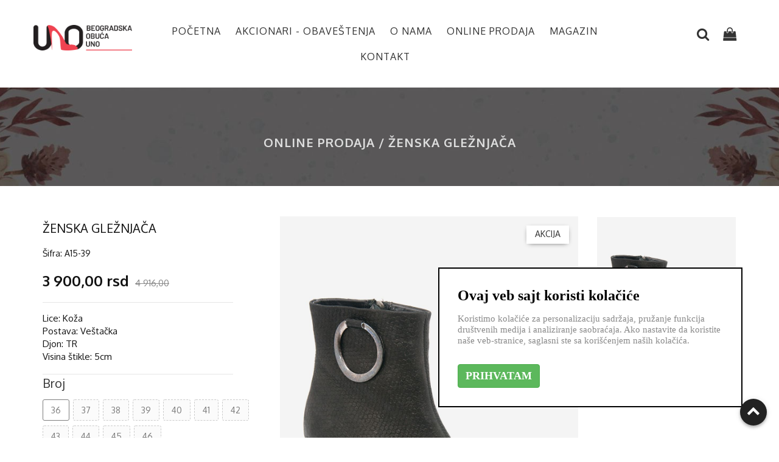

--- FILE ---
content_type: text/html; charset=UTF-8
request_url: https://obucauno.rs/online-prodaja/muka-duboka-cipela-nwtxo
body_size: 7282
content:
<!DOCTYPE html>
<html lang="rs">
<head>
    <meta charset="utf-8">
    <meta http-equiv="X-UA-Compatible" content="IE=edge">
    <meta name="viewport" content="width=device-width, initial-scale=1">
    <link href="https://fonts.googleapis.com/css?family=Oxygen:300,400,500,700,900&display=swap" rel="stylesheet">
    <link rel="stylesheet" type="text/css" href="/assets/css/slick.css">
    <link rel="stylesheet" type="text/css" href="/assets/css/slick-theme.css">
    <link rel="stylesheet" type="text/css" href="/assets/css/font-awesome.min.css">
    <link rel="stylesheet" href="/assets/css/fontello-codes.css">
    <link rel="stylesheet" href="/assets/css/bootstrap.min.css">
    <link rel="stylesheet" href="/assets/css/fontello-embedded.css">
    <link rel="stylesheet" href="/assets/css/fontello-ie7-codes.css">
    <link rel="stylesheet" href="/assets/css/fontello-ie7.css">
    <link rel="stylesheet" href="/assets/css/fontello.css">
    <link rel="stylesheet" href="/assets/css/ionicons.min.css">
    <link rel="stylesheet" href="/assets/css/Pe-icon-7-stroke.css">
    <link rel="stylesheet" href="/assets/css/styles_Ecommerce.css">
    <link rel="stylesheet" href="/assets/css/jquery.fancybox.min.css">
    <link rel="stylesheet" type="text/css" href="/assets/css/style.css">

    <script src="/assets/js/jquery-1.12.4.min.js"></script>
    <script src="/assets/js/bootstrap.min.js"></script>
        <link rel="icon" href="https://obucauno.rs/gallery/tmb/favikon-5d9b1198e603e.png">
    <meta name="author" content="Milan Nikolic">
    <title>Uno - muška i ženska obuća</title>
    <meta name="description" content="Prodaja ženske i muške obuće">
    <meta name="keywords" content="Ženske gležnjače, Spenserice, Sebago, Ženska duboka cipela, Muška duboka cipela, Elegantna cipela, obuca Beograd, zenska obuca beograd, zenske baletanke beograd, zenske sandale beograd,">
    <link rel="stylesheet" type="text/css" href="https://obucauno.rs/cms-assets/magnific-popup.css"/>
    <link rel="stylesheet" type="text/css" href="https://obucauno.rs/cms-assets/style.css"/>

    <style id="cms_styles">
                                    .color_siva { color: #545353 !important; }
                .border_color_siva { border-color: #545353 !important; }
                        .color_bela { color: #ffffff !important; }
                .border_color_bela { border-color: #ffffff !important; }
                        .color_crvena { color: #ef4351 !important; }
                .border_color_crvena { border-color: #ef4351 !important; }
                    </style>

            <meta property="og:url"                content="https://obucauno.rs/online-prodaja/muka-duboka-cipela-nwtxo" />
        <meta property="og:type"               content="article" />
        <meta property="og:title"              content="Uno - muška i ženska obuća | Ženska gležnjača" />
        <meta property="og:description"        content="Lice: Koža
Postava: Veštačka
Djon: TR
Visina štikle: 5cm" />
        <meta property="og:image"              content="https://obucauno.rs/gallery/7271-5f6322b6343c5.jpeg" />
        <!-- Global site tag (gtag.js) - Google Analytics -->
<script async src="https://www.googletagmanager.com/gtag/js?id=UA-48505288-27"></script>
<script>
  window.dataLayer = window.dataLayer || [];
  function gtag(){dataLayer.push(arguments);}
  gtag('js', new Date());

  gtag('config', 'UA-48505288-27');
</script>
<!-- Facebook Pixel Code -->
<script>
!function(f,b,e,v,n,t,s)
{if(f.fbq)return;n=f.fbq=function(){n.callMethod?
n.callMethod.apply(n,arguments):n.queue.push(arguments)};
if(!f._fbq)f._fbq=n;n.push=n;n.loaded=!0;n.version='2.0';
n.queue=[];t=b.createElement(e);t.async=!0;
t.src=v;s=b.getElementsByTagName(e)[0];
s.parentNode.insertBefore(t,s)}(window, document,'script',
'https://connect.facebook.net/en_US/fbevents.js');
fbq('init', '553807492007466');
fbq('track', 'PageView');
</script>
<noscript><img height="1" width="1" style="display:none"
src="https://www.facebook.com/tr?id=553807492007466&ev=PageView&noscript=1"
/></noscript>
<!-- End Facebook Pixel Code -->
</head>

<body>

<div id="loader">
    <img src="https://obucauno.rs/gallery/tmb/eclipse-1s-200px-5d5662e0e2a29.gif"/>
    <div class="loaded_overlay"></div>
</div>

<header class="header">
    <div class="header-top clearfix">
        <div class="container">
            <div class="row">
                <div class="col-md-2 item-logo">
                    <a href='https://obucauno.rs/pocetna' class=' inline_block' style='' data-path-link='' >
                    <img src='https://obucauno.rs/gallery/tmb/logo-uno-5eaaa320845dd.png' class=' img-responsive' style='' data-path='' width="90%" />
                    </a>
                </div>
                <div class="col-md-8">
                    <div class="header-main">
                        <ul class="level1 level1_h1">
                                                                                                                                                            <li class="level11 ">
                                        <a href="https://obucauno.rs/pocetna">
                                            Početna
                                        </a>

                                                                          <div class="hover-menu-home row">

                                                                                               <div class="item-menu-home col-md-3">
                                                     
                                                    <ul>
                                                                                                            </ul>
                                                </div>
                                                
                                                                                                <div class="item-menu-home col-md-3">
                                                     
                                                    <ul>
                                                                                                            </ul>
                                                </div>
                                                
                                                                                                <div class="item-menu-home col-md-3">
                                                     
                                                    <ul>
                                                                                                            </ul>
                                                </div>
                                                
                                                 
                                                <div class="item-menu-home col-md-3">
                                                    <img src='https://obucauno.rs/gallery/tmb/banner3-5d41bb3fcaf1a.png' class=' img-responsive' style='' data-path=''  />
                                                </div>

                                            </div>
                                        
                                    </li>
                                                                                                                                <li class="level11 ">
                                        <a href="https://obucauno.rs/akcionari-obavestenja">
                                            Akcionari - Obaveštenja
                                        </a>

                                        
                                    </li>
                                                                                                                                <li class="level11 ">
                                        <a href="https://obucauno.rs/o-nama">
                                            O nama
                                        </a>

                                        
                                    </li>
                                                                                                                                <li class="level11  active ">
                                        <a href="https://obucauno.rs/online-prodaja">
                                            Online prodaja
                                        </a>

                                                                          <div class="hover-menu-home row">

                                                                                               <div class="item-menu-home col-md-3">
                                                                                                                                                                     <h4> <strong>Ženska kolekcija </strong></h4>                                                      
                                                    <ul>
                                                                                                                                                                                <li>
                                                                <a href="https://obucauno.rs/online-prodaja?filters%5B10%5D%5B%5D=24">
                                                                   <strong style="font-weight: 500;"> Cipele </strong>

                                                                                                                                                                                                                <span class="pill">novo</span>
                                                                                                                                    </a>
 
                                                            </li>
                                                                                                                                                                                <li>
                                                                <a href="https://obucauno.rs/online-prodaja?filters%5B10%5D%5B%5D=91">
                                                                   <strong style="font-weight: 500;"> Duboke cipele </strong>

                                                                                                                                                                                                                <span class="pill">novo</span>
                                                                                                                                    </a>
 
                                                            </li>
                                                                                                                                                                                <li>
                                                                <a href="https://obucauno.rs/online-prodaja?filters%5B10%5D%5B%5D=68">
                                                                   <strong style="font-weight: 500;"> Gležnjače </strong>

                                                                                                                                                                                                                <span class="pill">novo</span>
                                                                                                                                    </a>
 
                                                            </li>
                                                                                                                                                                                <li>
                                                                <a href="https://obucauno.rs/online-prodaja?filters%5B10%5D%5B%5D=21">
                                                                   <strong style="font-weight: 500;"> Čizme </strong>

                                                                                                                                                                                                                <span class="pill">novo</span>
                                                                                                                                    </a>
 
                                                            </li>
                                                                                                                                                                                <li>
                                                                <a href="https://obucauno.rs/online-prodaja?filters%5B10%5D%5B%5D=20">
                                                                   <strong style="font-weight: 500;"> Patike </strong>

                                                                                                                                            <span class="pill action">akcija</span>
                                                                                                                                                                                                        </a>
 
                                                            </li>
                                                                                                                                                                                <li>
                                                                <a href="https://obucauno.rs/online-prodaja?filters%5B10%5D%5B%5D=19">
                                                                   <strong style="font-weight: 500;"> Salonke </strong>

                                                                                                                                                                                                        </a>
 
                                                            </li>
                                                                                                                                                                                                                                                                                                </ul>
                                                </div>
                                                
                                                                                                <div class="item-menu-home col-md-3">
                                                                                                                                                                     <h4> <strong>Muška kolekcija </strong></h4>                                                      
                                                    <ul>
                                                                                                                                                                                <li>
                                                                <a href="https://obucauno.rs/online-prodaja?filters%5B10%5D%5B%5D=81">
                                                                   <strong style="font-weight: 500;"> Gležnjače </strong>

                                                                                                                                                                                                        </a>
 
                                                            </li>
                                                                                                                                                                                <li>
                                                                <a href="https://obucauno.rs/online-prodaja?filters%5B10%5D%5B%5D=82">
                                                                   <strong style="font-weight: 500;"> Duboke cipele </strong>

                                                                                                                                                                                                                <span class="pill">novo</span>
                                                                                                                                    </a>
 
                                                            </li>
                                                                                                                                                                                <li>
                                                                <a href="https://obucauno.rs/online-prodaja?filters%5B10%5D%5B%5D=74">
                                                                   <strong style="font-weight: 500;"> Cipele </strong>

                                                                                                                                                                                                                <span class="pill">novo</span>
                                                                                                                                    </a>
 
                                                            </li>
                                                                                                                                                                        </ul>
                                                </div>
                                                
                                                                                                <div class="item-menu-home col-md-3">
                                                                                                                                                                     <h4> <strong>Aksesoari </strong></h4>                                                      
                                                    <ul>
                                                                                                                                                                                <li>
                                                                <a href="https://obucauno.rs/online-prodaja?filters%5B10%5D%5B%5D=27">
                                                                   <strong style="font-weight: 500;"> Ženske torbe </strong>

                                                                                                                                            <span class="pill action">akcija</span>
                                                                                                                                                                                                        </a>
 
                                                            </li>
                                                                                                                                                                                                                                                                                                                                                                                                                                                                                                                                                </ul>
                                                </div>
                                                
                                                 
                                                <div class="item-menu-home col-md-3">
                                                    <img src='https://obucauno.rs/gallery/tmb/mali-baner-uno-padajuci-meni-jesen-5f72eef24571b.jpeg' class=' img-responsive' style='' data-path=''  />
                                                </div>

                                            </div>
                                        
                                    </li>
                                                                                                                                <li class="level11 ">
                                        <a href="https://obucauno.rs/magazin">
                                            Magazin
                                        </a>

                                        
                                    </li>
                                                                                                                                <li class="level11 ">
                                        <a href="https://obucauno.rs/kontakt">
                                            Kontakt
                                        </a>

                                        
                                    </li>
                                                                                                                                                                                                                                                                                                                                                                                                </ul>
                    </div>
                </div>

                <div class="col-md-2 icon-header-right item-icon">
                    <ul>
                        <li class="hover-search">
                            <a class="click-search js-click-search" href="javascript:void(0)">
                                <span class="fa fa-search"></span></a>
                            <form action="https://obucauno.rs/online-prodaja" class="menubar-search-form">
                                <input class="form-control" name="pretraga" type="search" placeholder="Pretraga ....">
                            </form>
                        </li>
                        <li class="hover-cart-user">
                            <a class="hover-icon-cart" href="https://obucauno.rs/korpa">
                                <span class="fa fa-shopping-bag"></span>
                            </a>
                            <div class="submenu mini-cart">

                                                                    <h5 class="text-center mt-50 mb-50 black"> Korpa je prazna </h5>
                                                            </div>
                        </li>
                    </ul>
                </div>
            </div>
        </div>
    </div>

    <div class="header-mobi">
        <div class="container-fluid">
            <div class="icon-hd-mb">
                <ul class="icon-hd-mb-left">
                    <li>
                        <a href="javascript:void(0)" class="js-click-cart">
                            <span class="icon icon-ecommerce-basket"></span>
                        </a>
                        <div class="submenu mini-cart overlay">
                            <a href="javascript:void(0)" class="closebtn">&times;</a>
                            <div class="overlay-content">
                                <h4 class="account">KORPA</h4>


                                                                    <h5 class="text-center bottom_40 top_40 black"> Korpa je prazna </h5>
                                
                            </div>
                        </div>
                    </li>
                </ul>
            </div>

            <div class="lg-hd clearfix">
                <div class="col-sm-8 col-xs-8">
                    <img src='https://obucauno.rs/gallery/tmb/logo-uno-5eaaa320845dd.png' class=' img-responsive' style='' data-path='' width="90%" />
                </div>
                <div class="col-sm-4 col-xs-4 img-bar">
                    <ul>
                        <li class="btn-navbar">
                            <img src="/assets/images/bar.png" alt="">
                        </li>
                    </ul>
                </div>
            </div>
        </div>
    </div>
</header>

<div class="off-canvas-nav">
    <div class="off-canvas-header">
        <span class="remove-menumobile pe-7s-close"></span>
        <img src='https://obucauno.rs/gallery/tmb/logo-uno-5eaaa320845dd.png' class=' img-responsive' style='' data-path='' width="90%" />
    </div>
    <div class="noo-main-canvas">
        <ul id="menu-main-menu" class="nav-collapse navbar-nav">

                                                                            <li class="noo-menu ">
                        <a href="https://obucauno.rs/pocetna">
                            Početna
                        </a>

                        
                    </li>
                                                                <li class="noo-menu ">
                        <a href="https://obucauno.rs/akcionari-obavestenja">
                            Akcionari - Obaveštenja
                        </a>

                        
                    </li>
                                                                <li class="noo-menu ">
                        <a href="https://obucauno.rs/o-nama">
                            O nama
                        </a>

                        
                    </li>
                                                                <li class="noo-menu  active ">
                        <a href="https://obucauno.rs/online-prodaja">
                            Online prodaja
                        </a>

                        
                    </li>
                                                                <li class="noo-menu ">
                        <a href="https://obucauno.rs/magazin">
                            Magazin
                        </a>

                        
                    </li>
                                                                <li class="noo-menu ">
                        <a href="https://obucauno.rs/kontakt">
                            Kontakt
                        </a>

                        
                    </li>
                                                                                                                                                                                </ul>
    </div>
</div>

    <div class="cms_sections_content ">
                    <div data-block-id="Nvodw">
        <section class="banner-top-v1 banner-blog  banner-checkout banner-about"
         style="background-image: url(https://obucauno.rs/gallery/bread-5f72f6b51c2c5.jpeg);">
    <h3>Online prodaja
                 / Ženska gležnjača     </h3>
</section>
</div>


            </div>

                        <div id="fb-root"></div>
    <script>(function(d, s, id) {
            var js, fjs = d.getElementsByTagName(s)[0];
            if (d.getElementById(id)) return;
            js = d.createElement(s); js.id = id;
            js.src = "https://connect.facebook.net/en_US/sdk.js#xfbml=1&version=v3.0";
            fjs.parentNode.insertBefore(js, fjs);
        }(document, 'script', 'facebook-jssdk'));</script>



<section class="quick-shop-v1 clearfix">
    <div class="container">

        
            

            <div class="row">
                <div class="col-md-8 col-md-push-4 col-sm-12 col-xs-12 qs-right">
                    <div class="row">
                        <div class="col-md-8 col-sm-8 col-xs-12">
                            <div class="slider-for-dt2">
                                                                    <div class="item">
                                        <img class="img-responsive" src="https://obucauno.rs/gallery/7271-5f6322b6343c5.jpeg" alt="">
                                    </div>
                                                                                            </div>
                                                            <div class="lable"><span>Akcija</span></div>
                                                        

                        </div>
                        <div class="col-md-4 col-sm-4 col-xs-12">
                            <div class="slider-nav-dt2">
                                                                    <div class="item">
                                        <img class="img-responsive" src="https://obucauno.rs/gallery/tmb/7271-5f6322b6343c5.jpeg" alt="">
                                    </div>
                                                                                            </div>
                        </div>
                    </div>
                </div>

                <div class="col-md-4 col-md-pull-8 col-sm-12 col-xs-12 scr-3"  data-product='305'>

                    <div class="quick-left">
                        <h3>Ženska gležnjača</h3>
                                                                            <p class="pr-sku">Šifra: A15-39</p>
                                                <ul class="price price-detail-prd2">
                            <li><strong>3 900,00 rsd</strong></li>

                                <li>                                        <del>4 916,00</del>
                                                                        </li>

                        </ul>
                                                    <ul class="price price-detail-prd2" style="white-space: pre-wrap"><li>Lice: Koža
Postava: Veštačka
Djon: TR
Visina štikle: 5cm</li></ul>
                        

                        <form action="https://obucauno.rs/korpa" method="post">
                            <input type="hidden" name="_token" value="bRvZG9h5iHZdt9PdsDegyEJE1vjcu9u2TlY6cOLW">
                            <input type="hidden" value="305" name="id"/>
                            <input type="hidden" value="add" name="basket"/>

                                                                                                                                                                                                                                                                                                                                                                                                                <div class="clearfix bottom_10">
                                        <div class="font_20 bottom_15">Broj</div>

                                        <div class="clearfix">
                                                                                            <div class="filter-block">
                                                    <label>
                                                        <input class="stock" type="radio" name="filters[49][]"
                                                               value="48"
                                                                                                                                    data-qty="1"
                                                                                                                                     />
                                                        <span>
                                                            36
                                                        </span>
                                                    </label>
                                                </div>
                                                                                            <div class="filter-block">
                                                    <label>
                                                        <input class="stock" type="radio" name="filters[49][]"
                                                               value="45"
                                                                                                                                    disabled
                                                                />
                                                        <span>
                                                            37
                                                        </span>
                                                    </label>
                                                </div>
                                                                                            <div class="filter-block">
                                                    <label>
                                                        <input class="stock" type="radio" name="filters[49][]"
                                                               value="43"
                                                                                                                                    disabled
                                                                />
                                                        <span>
                                                            38
                                                        </span>
                                                    </label>
                                                </div>
                                                                                            <div class="filter-block">
                                                    <label>
                                                        <input class="stock" type="radio" name="filters[49][]"
                                                               value="41"
                                                                                                                                    disabled
                                                                />
                                                        <span>
                                                            39
                                                        </span>
                                                    </label>
                                                </div>
                                                                                            <div class="filter-block">
                                                    <label>
                                                        <input class="stock" type="radio" name="filters[49][]"
                                                               value="50"
                                                                                                                                    disabled
                                                                />
                                                        <span>
                                                            40
                                                        </span>
                                                    </label>
                                                </div>
                                                                                            <div class="filter-block">
                                                    <label>
                                                        <input class="stock" type="radio" name="filters[49][]"
                                                               value="52"
                                                                                                                                    disabled
                                                                />
                                                        <span>
                                                            41
                                                        </span>
                                                    </label>
                                                </div>
                                                                                            <div class="filter-block">
                                                    <label>
                                                        <input class="stock" type="radio" name="filters[49][]"
                                                               value="70"
                                                                                                                                    disabled
                                                                />
                                                        <span>
                                                            42
                                                        </span>
                                                    </label>
                                                </div>
                                                                                            <div class="filter-block">
                                                    <label>
                                                        <input class="stock" type="radio" name="filters[49][]"
                                                               value="71"
                                                                                                                                    disabled
                                                                />
                                                        <span>
                                                            43
                                                        </span>
                                                    </label>
                                                </div>
                                                                                            <div class="filter-block">
                                                    <label>
                                                        <input class="stock" type="radio" name="filters[49][]"
                                                               value="72"
                                                                                                                                    disabled
                                                                />
                                                        <span>
                                                            44
                                                        </span>
                                                    </label>
                                                </div>
                                                                                            <div class="filter-block">
                                                    <label>
                                                        <input class="stock" type="radio" name="filters[49][]"
                                                               value="73"
                                                                                                                                    disabled
                                                                />
                                                        <span>
                                                            45
                                                        </span>
                                                    </label>
                                                </div>
                                                                                            <div class="filter-block">
                                                    <label>
                                                        <input class="stock" type="radio" name="filters[49][]"
                                                               value="83"
                                                                                                                                    disabled
                                                                />
                                                        <span>
                                                            46
                                                        </span>
                                                    </label>
                                                </div>
                                                                                    </div>
                                    </div>
                                                                                                                                                                                    
                            <div class="modal fade" id="myModal" tabindex="-1" role="dialog" style="z-index: 1200">
                                <div class="modal-dialog modal-lg" role="document">
                                    <div class="modal-content">
                                        <div class="modal-body">
                                            <img src="https://obucauno.rs/gallery/kalupi-obuca-uno-ispravka-645e2a2666da3.jpeg" class="img-responsive" />
                                        </div>
                                    </div>
                                </div>
                            </div>


                            <div class="bottom_20 top_20">
                                <a class="btnn override_btnn" href="#" data-toggle="modal" data-target="#myModal">ODREDI VELIČINU</a>
                            </div>



                                                            <div class="side-product">
                                    <h4>Količina: </h4>
                                    <div class="quantity" style="border: 1px solid lightgray !important;">
                                        <button type="button" class="quantity-right-plus btn btn-number js-plus font_16" data-type="plus">
                                            <span class="plus-icon"><i class="fa fa-minus-circle"></i></span>
                                        </button>
                                        <input type="text" name="qty" value="1" class="product_quantity_number js-number font_16">
                                        <button type="button" class="quantity-left-minus btn btn-number js-minus font_16" data-type="minus" >
                                            <span class="minus-icon"><i class="fa fa-plus-circle"></i></span>
                                        </button>
                                    </div>
                                </div>

                                <div class="add-to-bag">
                                    <button type="submit" class="add">
                                        <span class="fa fa-shopping-bag"></span>
                                        <small class="line1"> </small>
                                        <span style="right: -15%;">DODAJ U KORPU</span>
                                    </button>
                                </div>
                                <script>
                                    var quantitiy = 0;

                                    $('.js-minus').on("click", function(e) {
                                        e.preventDefault();
                                        var quantity = parseInt($('.js-number').val(), 10);
                                            if(quantity < 4)     {
                                                $('.js-number').val(quantity + 1);
                                            }
                                    });

                                    $('.js-plus').on("click", function(e) {
                                        e.preventDefault();
                                        var quantity = parseInt($('.js-number').val(), 10);
                                        if (quantity > 1) {
                                            $('.js-number').val(quantity - 1);
                                        }
                                    });
                                    $("button.add").click(function (e) {
                                        if($(".stock").length)  {
                                            if(!$(".stock").is(':checked')) {
                                                e.preventDefault();
                                                alert("Morate uneti broj.");
                                                return;
                                            }
                                        }

                                    });

                                </script>
                            
                        </form>

                        <div class="side-product">
                            <h4>podeli: </h4>
                            <ul>
                                <li><span class="fb-like" data-href="https://obucauno.rs/online-prodaja/muka-duboka-cipela-nwtxo" data-layout="button" data-action="like" data-size="large" data-show-faces="true" data-share="true"></span></li>
                            </ul>
                        </div>

                    </div>
                </div>
            </div>

        


                        
                <div class="special product-details clearfix">
                    <h3>Poslednje pogledano</h3>
                    <div class="home-2-v2 js-categories-prd-dtails1">
                                                    <div class="item"  data-product='305'>
    <div class="product">
        <div class="img-product">
            <a href="https://obucauno.rs/online-prodaja/muka-duboka-cipela-nwtxo">
                <div class="bcg_img bcg_img_cover" style="background-image: url(https://obucauno.rs/gallery/tmb/7271-5f6322b6343c5.jpeg);
                        padding-top: 140%;"></div>
            </a>
        </div>
                    <div class="product-lable">
                <span>akcija</span>
            </div>
                        <div class="icon-prd ic-h2">
            <a href="https://obucauno.rs/online-prodaja/muka-duboka-cipela-nwtxo" style="color: #333333">
                <div class="table-cell-center">
                    <button type="submit" class="add-to-cart-btn btn">
                        <span class="fa fa-shopping-bag"></span>
                    </button>
                </div>
            </a>
        </div>
    </div>
    <div class="title ">
        <h4 class="product-name">
            <a href="https://obucauno.rs/online-prodaja/muka-duboka-cipela-nwtxo">Ženska gležnjača</a>
        </h4>
        <span class="prosuct-price">
             <b>3 900,00 rsd</b>
                            <del>4 916,00</del>
                    </span>
    </div>
</div>                                            </div>
                </div>

            
    </div>
</section>
            
<div class="policy">
    <div class="container">
        <div class="row">
            <div class="item col-md-3 col-sm-6 col-xs-12">
                <div class="row">
                    <div class="col-md-3 col-sm-4 col-xs-3">
                        <img src='https://obucauno.rs/gallery/tmb/paper-plane-5d513d6721a94-5f115b1e87f5d11-5f115b46de851.png' class=' img-responsive' style='' data-path=''  />
                    </div>
                    <div class="col-md-9 col-sm-8 col-xs-9 font-policy">
                        <span class=' font-lato-bold text_bold  cms_contenteditable' style='' data-path=''>BESPLATNA DOSTAVA</span>
                        <br>
                        <span class=' font-lato-regula cms_contenteditable' style='' data-path=''>Za sve pošiljke preko 10 000 rsd</span>
                    </div>
                </div>
            </div>
            <div class="item col-md-3 col-sm-6 col-xs-12">
                <div class="row">
                    <div class="col-md-3 col-sm-4 col-xs-3">
                        <img src='https://obucauno.rs/gallery/tmb/next-5d513dfa25dda-5f115b75c6b46.png' class=' img-responsive' style='' data-path=''  />
                    </div>
                    <div class="col-md-9 col-sm-8 col-xs-9 font-policy">
                        <span class=' font-lato-bold text_bold  cms_contenteditable' style='' data-path=''>POVRAĆAJ ROBE</span>
                        <br>
                        <span class=' font-lato-regula cms_contenteditable' style='' data-path=''>14 dana od dana prijema</span>
                    </div>
                </div>
            </div>
            <div class="item col-md-3 col-sm-6 col-xs-12">
                <div class="row">
                    <div class="col-md-3 col-sm-4 col-xs-3">
                        <img src='https://obucauno.rs/gallery/tmb/support-ik-5d53c40d600fe-5f115b9c50be7.png' class=' img-responsive' style='' data-path=''  />
                    </div>
                    <div class="col-md-9 col-sm-8 col-xs-9 font-policy">
                        <span class=' font-lato-bold text_bold  cms_contenteditable' style='' data-path=''>PODRŠKA</span>
                        <br>
                        <span class=' font-lato-regula cms_contenteditable' style='' data-path=''>svakim radnim danom od 09-17h</span>
                    </div>
                </div>
            </div>
            <div class="item col-md-3 col-sm-6 col-xs-12">
                <div class="row">
                    <div class="col-md-3 col-sm-4 col-xs-3">
                        <img src='https://obucauno.rs/gallery/tmb/phone-call-5d513d657368d-5f115bc222b42.png' class=' img-responsive' style='' data-path=''  />
                    </div>
                    <div class="col-md-9 col-sm-8 col-xs-9 font-policy">
                        <span class=' font-lato-bold text_bold  cms_contenteditable' style='' data-path=''>CALL CENTAR</span>
                        <br>
                        <span class=' font-lato-regula cms_contenteditable' style='' data-path=''>064 82 56 022</span>
                    </div>
                </div>
            </div>
        </div>
    </div>
</div>

<footer class="footerv2">
    <div class="container ">
        <div class="row">
            <div class="col-md-5 col-sm-6 col-xs-12">
                <div class="instagram">
                    <h2 class=' font_18  text_bold  cms_contenteditable' style='' data-path=''>@ instagram</h2>
                    <ul class="footer_instagram">
                        <li>
                            <a href='https://www.instagram.com/p/CC2yM-hB6G9/' class=' inline_block' style='' data-path-link=''  target="_blank" >
                            <img src='https://obucauno.rs/gallery/tmb/1-5f1a99c019587.jpeg' class=' img-responsive' style='' data-path='' width="100%" />
                            </a>
                        </li>
                        <li>
                            <a href='https://www.instagram.com/p/CCs7Faen70a/' class=' inline_block' style='' data-path-link=''  target="_blank" >
                            <img src='https://obucauno.rs/gallery/tmb/2-5f1a99f9078ba.jpeg' class=' img-responsive' style='' data-path='' width="100%" />
                            </a>
                        </li>
                        <li>
                            <a href='https://www.instagram.com/p/CCTMj-8h1Wo/' class=' inline_block' style='' data-path-link=''  target="_blank" >
                            <img src='https://obucauno.rs/gallery/tmb/3-5f1a9a5944bf8.jpeg' class=' img-responsive' style='' data-path=''  />
                            </a>
                        </li>
                        <li>
                            <a href='https://www.instagram.com/beogradskaobucauno/' class=' inline_block' style='' data-path-link='' >
                            <img src='https://obucauno.rs/gallery/tmb/004-5de60ee8507d1.jpeg' class=' img-responsive' style='' data-path=''  />
                            </a>
                        </li>
                        <li>
                            <a href='https://www.instagram.com/beogradskaobucauno/' class=' inline_block' style='' data-path-link='' >
                            <img src='https://obucauno.rs/gallery/tmb/003-5de60ee8da014.jpeg' class=' img-responsive' style='' data-path=''  />
                            </a>
                        </li>
                    </ul>
                </div>

                <div class="footer_social">
                                            <a href="https://www.facebook.com/bgobuca.uno/?modal=admin_todo_tour" target="_blank">
                            <i class="fa fa-facebook"></i>
                        </a>
                                                                                                        <a href="https://www.instagram.com/beogradskaobucauno/?hl=sr" target="_blank">
                            <i class="fa fa-instagram"></i>
                        </a>
                                    </div>


            </div>
            <div class="col-md-3 col-sm-6 col-xs-12 ct">
                <h2 class=' text_bold  cms_contenteditable' style='' data-path=''>Kontakt podaci</h2>
                <ul class="footer_li">
                    <li>
                        <strong><span class="fa fa-map-marker"></span></strong>
                        <span class=' font_15  cms_contenteditable' style='' data-path=''>Kumodraška 263, 11000 Beograd</span>
                    </li>
                    <li>
                        <strong><span class="fa fa-phone"></span></strong>
                        <a href='tel:0113978009' class=' font_15  inline_block' style='' data-path-link='' >011 397 80 09</a>
                    </li>
                    <li>
                        <strong><span class="fa fa-envelope"></span></strong>
                        <a href='mailto:ananovakovic.uno@gmail.com' class=' font_15  inline_block' style='' data-path-link='' >ananovakovic.uno@gmail.com</a>
                    </li>
                </ul>
            </div>
            <div class="col-md-2 col-sm-6 col-xs-12">
                <h2 class=' text_bold  cms_contenteditable' style='' data-path=''>Mapa sajta</h2>
                <ul class="our-ser-pol">
                                                                                                                    <li>
                                <a href="https://obucauno.rs/pocetna">
                                    Početna
                                </a>
                            </li>
                                                                                                <li>
                                <a href="https://obucauno.rs/akcionari-obavestenja">
                                    Akcionari - Obaveštenja
                                </a>
                            </li>
                                                                                                <li>
                                <a href="https://obucauno.rs/o-nama">
                                    O nama
                                </a>
                            </li>
                                                                                                                                            <li>
                                <a href="https://obucauno.rs/magazin">
                                    Magazin
                                </a>
                            </li>
                                                                                                <li>
                                <a href="https://obucauno.rs/kontakt">
                                    Kontakt
                                </a>
                            </li>
                                                                                                                                                                                                                                                                                        </ul>
            </div>
            <div class="col-md-2 col-sm-6 col-xs-12">
                <h2 class=' text_bold  cms_contenteditable' style='' data-path=''>USLOVI PRODAJE</h2>
                <ul class="our-ser-pol">
                    <li><a href='https://www.obucauno.rs/nacin-placanja' class=' inline_block' style='' data-path-link='' >Način plaćanja</a></li>
                    <li><a href='https://www.obucauno.rs/dostava-i-preuzimanje' class=' inline_block' style='' data-path-link='' >Dostava i preuzimanje</a></li>
                    <li><a href='https://www.obucauno.rs/povraaj-i-zamena' class=' inline_block' style='' data-path-link='' >Povraćaj i zamena</a></li>
                    <li><a href='https://www.obucauno.rs/reklamacije' class=' inline_block' style='' data-path-link='' >Reklamacije</a></li>
                    <li><a href='https://noname.superweb.rs' class=' inline_block' style='' data-path-link='' ></a></li>
                    <li><a href='https://www.obucauno.rs/politika-privatnosti' class=' inline_block' style='' data-path-link='' >Politika privatnosti</a></li>
                </ul>
            </div>
        </div>
    </div>
</footer>
<div class="subfooter">
    <div class="coppy-right text-center">
        <span class=' cms_contenteditable' style='' data-path=''>© 2020 All rights reserved. Developed by</span>
        <a href="https://superweb.rs" class="superweb" target="_blank">Superweb</a>
    </div>
</div>

<div id="to-top"><i class="fa fa-chevron-up"></i> </div>

<div id="cookies_alert">
    <div class="cookies_title"> Ovaj veb sajt koristi kolačiće </div>
    <p class="cookies_desc"> Koristimo kolačiće za personalizaciju sadržaja, pružanje funkcija društvenih medija i
        analiziranje saobraćaja. Ako nastavite da koristite naše veb-stranice, saglasni ste sa korišćenjem naših kolačića.</p>
    <button class="btn btn-success cookies_btn">PRIHVATAM</button>
</div>
<script>
    var cookiesAlert = $("#cookies_alert");
    var cookiesConfirmed = localStorage.getItem('cookiesConfirmed');
    if(!cookiesConfirmed)   {
        cookiesAlert.show();
    }
    cookiesAlert.find(".cookies_btn").click(function (e) {
        localStorage.setItem('cookiesConfirmed', true);
        cookiesAlert.hide();
    });
    
    $("#to-top").click(function () {
        $("html, body").animate({ scrollTop: 0 }, "slow");
    })
</script>


<script src="/assets/js/slick.min.js"></script>
<script src="/assets/js/select.js"></script>
<script src="/assets/js/jquery.fancybox.min.js"></script>
<script src="/assets/js/bootstrap-slider.min.js"></script>
<script src="/assets/js/main.js"></script>

<script>
    $(document).ready(function () {
        $("#loader").fadeOut();
    });
</script>
</body>
</html>





<script src=https://obucauno.rs/cms-assets/jquery.magnific-popup.min.js></script>

--- FILE ---
content_type: text/css
request_url: https://obucauno.rs/assets/css/fontello-ie7.css
body_size: 326
content:
[class^="icon-"], [class*=" icon-"] {
  font-family: 'fontello';
  font-style: normal;
  font-weight: normal;
 
  /* fix buttons height */
  line-height: 1em;
 
  /* you can be more comfortable with increased icons size */
  /* font-size: 120%; */
}
 
.icon-twitter { *zoom: expression( this.runtimeStyle['zoom'] = '1', this.innerHTML = '&#xf099;&nbsp;'); }
.icon-facebook { *zoom: expression( this.runtimeStyle['zoom'] = '1', this.innerHTML = '&#xf09a;&nbsp;'); }
.icon-linkedin { *zoom: expression( this.runtimeStyle['zoom'] = '1', this.innerHTML = '&#xf0e1;&nbsp;'); }
.icon-instagram { *zoom: expression( this.runtimeStyle['zoom'] = '1', this.innerHTML = '&#xf16d;&nbsp;'); }
.icon-tumblr { *zoom: expression( this.runtimeStyle['zoom'] = '1', this.innerHTML = '&#xf173;&nbsp;'); }
.icon-pinterest { *zoom: expression( this.runtimeStyle['zoom'] = '1', this.innerHTML = '&#xf231;&nbsp;'); }

--- FILE ---
content_type: text/css
request_url: https://obucauno.rs/assets/css/style.css
body_size: 21107
content:
/**
    Theme Name: Anton
    Theme URI: http://engotheme.com/
    Author: Engo Team
    Author URI: http://engotheme.com/
    Description: Engo ABC HTML Template
    Version: 1.0
    Last change:    23/2/2018 [Initial Release]
    License: GNU General Public License v2 or later
    Text Domain: Engotheme
 **/
/*------------------------------------------------------------------
[Table of contents]
        sass
            1. BASE,VARIABLE
            2. MAP
            3. OVERLAY
            4. NAV
            5. SLIDE-NAV
            6. BTN
            7. HEADER
            8. HEADER-h2
            9. HEADER-h3
            10. BANNER-v1 
            11. BANNER-TOP 
            12. BANNER-CHECKOUT
            13. BANNER-BLOG 
            14. BANNER-ABOUT 
            15. BANNER-h3
            16. BANNER-v4 
            17. BLOG        
            18. ITEM
            19. CONTENT
            20. CATEGORY
            21. PRODUCTS
            22. FORM
            23. COMMING-SOON-PAGE
            24. FOOTER
            25. PAGE
           
-------------------------------------------------------------------*/
/*   1. BASE,VARIABLE*/
body {
    font-size: 14px;
    font-family: 'Oxygen', sans-serif;
}


input {
    outline: none;
    border: 1px solid #e5e5e5;

    padding-left: 20px;
}
label   {
    font-weight: normal;
}
button {
    outline: none;
}

h3 {
    font-size: 32px;
    font-weight: 500px;
    color: #111111;
    text-transform: uppercase;
}

p {
    font-size: 15px;
    font-weight: 300;
    color: #888888;
}

a:hover {
    text-decoration: none !important;
}

li {
    list-style-type: none;
    display: inline-block;
}

/* end/  1. BASE,VARIABLE */
/* 2. MAP */
#map {
    height: 460px;
    width: 100%;
}

.map .img-map {
    padding-left: 0;
    padding-right: 0;
}

/* end/ 2. MAP */
/*    3. OVERLAY */
.overlay {
    height: 100%;
    transform: translateX(100%);
    position: fixed;
    z-index: 2;
    width: 320px;
    top: 0;
    right: 0;
    background-color: white;
    overflow-x: hidden;
    transition: all 0.3s;
    padding: 0 30px 30px 30px;
}

.overlay a {
    padding: 8px;
    text-decoration: none;
    font-size: 36px;
    color: #818181;
    display: block;
    transition: 0.3s;
}

.overlay a:hover,
.overlay a:focus {
    color: #f1f1f1;
}

.overlay .closebtn {
    position: absolute;
    top: 38px;
    right: 8px;
    cursor: pointer;
    font-size: 60px;
}

.overlay-content {
    position: relative;
    width: 100%;
    text-align: center;
    top: 20px;
}

@media screen and (max-height: 450px) {
    .overlay a {
        font-size: 20px;
    }

    .overlay .closebtn {
        font-size: 40px;
        top: 15px;
        right: 35px;
    }
}

/* end/   3. OVERLAY */
/*  4. NAV*/
.myNav {
    transform: translateX(0%);
}

.off-canvas-nav {
    position: fixed;
    top: 0;
    left: -100%;
    width: 320px;
    background-color: white;
    transform: translate(0, 0);
    height: 100%;
    overflow-y: auto;
    overflow-x: hidden;
    display: block;
    transition: left 500ms ease 0s;
    z-index: 999;
    padding-left: 0;
    padding-right: 0;
    padding-bottom: 15px;
    border-right: 1px solid #eeeeee;
}

.off-canvas-nav .off-canvas-header {
    padding: 20px 15px 30px 15px;
    position: relative;
}
.off-canvas-nav .off-canvas-header img {
    max-width: 200px;
}
.off-canvas-nav .remove-menumobile {
    font-size: 40px;
    color: #333333;
    position: absolute;
    right: 6px;
    top: 15px;
    cursor: pointer;
    transition: all 0.4s ease 0s;
}

.off-canvas-nav .noo-main-canvas ul {
    list-style: none;
    padding: 0;
    margin: 0;
}

.off-canvas-nav .noo-main-canvas .navbar-nav li {
    line-height: 38px;
    position: relative;
    width: 100%;
}

.off-canvas-nav .noo-main-canvas .navbar-nav li a {
    padding-left: 15px;
    padding-right: 45px;
    color: black;
    font-size: 16px;
    text-decoration: none;
}

.off-canvas-nav .noo-main-canvas .navbar-nav li .sub-menu {
    display: none;
    padding-left: 10px;
    background: white;
    padding-top: 5px;
    padding-bottom: 5px;
}

.off-canvas-nav .noo-main-canvas .navbar-nav li .noo-sub-icon {
    position: absolute;
    font-size: 16px;
    top: 6px;
    right: 10px;
    padding: 3px 10px 3px 25px;
    cursor: pointer;
}

.open-canvas-nav {
    left: 0 !important;
}

@media screen and (max-height: 450px) {
    .sidenav {
        padding-top: 15px;
    }

    .sidenav a {
        font-size: 18px;
    }
}

/* end/ 4. NAV */
/*  5. SLIDE-NAV */
.sidenav {
    height: 100%;
    width: 320px;
    position: fixed;
    z-index: 1;
    top: 0;
    left: -104%;
    background-color: white;
    overflow-x: hidden;
    transition: 0.5s;
    box-shadow: 10px 0px 10px -10px rgba(0, 0, 0, 0.75);
    padding: 25px 25px 25px 25px;
}

.sidenav a {
    padding: 8px 8px 8px 32px;
    text-decoration: none;
    font-size: 25px;
    color: #818181;
    display: block;
    transition: 0.3s;
}

.sidenav a:hover {
    color: #f1f1f1;
}

.sidenav .closebtn {
    position: absolute;
    top: 0;
    right: 25px;
    font-size: 36px;
    margin-left: 50px;
}

.mySidenav {
    left: 0;
    z-index: 9999;
}

/* end/ 5. SLIDE-NAV*/
/*     6. BTN*/
a.bttn {
    color: #111111;
    text-decoration: none;
    transition: 0.3s ease all;
    margin-top: -15px;
}

a.bttn:hover {
    color: #FFF;
}

a.bttn:focus {
    color: #FFF;
}

.bttn {
    font-size: 13px;
    letter-spacing: 1px;
    text-transform: uppercase;
    display: inline-block;
    text-align: center;
    width: 90px;
    font-weight: 400;
    padding: 10px 0px;
    border: 1px solid #e5e5e5;
    position: relative;
}

.bttn:before {
    transition: 0.5s all ease;
    position: absolute;
    top: 0;
    left: 50%;
    right: 50%;
    bottom: 0;
    opacity: 0;
    content: '';
    color: #FFF;
    background-color: #111111;
    z-index: -2;
}

.bttn:hover {
    color: #FFF;
    z-index: 10;
    background-color: black;
}

.bttn:hover:before {
    transition: 0.5s all ease;
    left: 0;
    right: 0;
    opacity: 1;
}

.bttn:focus:before {
    transition: 0.5s all ease;
    left: 0;
    right: 0;
    opacity: 1;
}

.btn-black {
    color: white;
    border: 1px solid #e5e5e5;
    padding: 10px 20px;
    text-transform: uppercase;
    letter-spacing: 1px;
    position: relative;
    overflow: hidden;
    cursor: pointer;
    background-color: #111111;
}

.btn-black:hover {
    color: black;
}

.btn-black span {
    position: relative;
    z-index: 100;
    font-size: 14px;
    font-weight: 400;
    text-transform: uppercase;
}

.btn-black:before, .btn-black:after {
    content: '';
    position: absolute;
    display: block;
    height: 100%;
    width: 100%;
    top: 0;
    left: 0;
}

.btn-black:before {
    transform: translate3d(-100%, 0, 0);
    color: black;
    transition: transform 400ms cubic-bezier(0.55, 0.055, 0.675, 0.19);
}

.btn-black:after {
    background-color: white;
    color: black;
    border: 1px solid #e5e5e5;
    transform: translate3d(100%, 0, 0);
    transition: transform 400ms cubic-bezier(0.16, 0.73, 0.58, 0.62);
}

.btn-black:hover:before {
    transform: translate3d(0, 0, 0);
}

.btn-black:hover:after {
    transform: translate3d(0, 0, 0);
}

.btn.active,
.btn:active {
    background-image: none;
    box-shadow: none !important;
}

.btn-white {
    color: #333;
    background-color: #fff;
    border-color: #fff;
}

.btn-sm {
    padding-top: 2px;
    padding-left: 5px;
    padding-right: 5px;
    padding-bottom: 0;
    font-size: 14px;
    outline: none;
}

.btn-navbar-menu {
    position: relative;
    padding-bottom: 15px;
    z-index: 1;
}

.btn-navbar-menu .hover-menu-icon {
    position: absolute;
    opacity: 0;
    visibility: hidden;
    width: 600px;
    border: 0;
    border-radius: 0;
    right: 0;
    padding-left: 50px;
    background-color: #fff;
    transition: all 0.3s ease;
    top: 130%;
    box-shadow: 0 0 15px -5px;
}

.btn-navbar-menu .hover-menu-icon .list-menu {
    width: 32%;
    display: inline-table;
    text-align: left;
}

.btn-navbar-menu .hover-menu-icon .list-menu h4 {
    text-transform: uppercase;
    font-size: 14px;
    font-weight: 400;
    position: relative;
    padding-bottom: 20px;
    margin-top: 30px;
    font-family: 'Oxygen', sans-serif;
}

.btn-navbar-menu .hover-menu-icon .list-menu h4:after {
    left: 0;
    bottom: 0;
    height: 1px;
    width: 60px;
    background: #e5e5e5;
    content: "";
    position: absolute;
}

.btn-navbar-menu .hover-menu-icon .list-menu ul {
    padding-left: 0;
    margin-bottom: 40px;
}

.btn-navbar-menu .hover-menu-icon .list-menu ul li {
    display: block;
    margin-top: 25px;
}

.btn-navbar-menu .hover-menu-icon .list-menu ul li a {
    font-size: 14px;
    font-weight: 300;
    text-transform: none;
    color: #888888;
    font-family: 'Oxygen', sans-serif;
    transition: all 0.3s ease;
    margin-left: 0;
}

.btn-navbar-menu .hover-menu-icon .list-menu ul li a:hover {
    margin-right: 5px;
    color: #111111;
}

.btn-navbar-menu:hover .hover-menu-icon {
    opacity: 1;
    transition: all 0.3s ease;
    top: 85%;
    z-index: 22;
    visibility: inherit;
}

/*  end/   6. BTN*/
/*   7. HEADER*/
@media only screen and (max-width: 992px) {
    .header {
        margin-bottom: 0;
    }
}


@media only screen and (max-width: 992px) {
    .header .header-top-h3 {
        display: none;
    }
}

@media only screen and (max-width: 992px) {
    .header .header-main {
        display: none;
    }
}

.header .header-mobi {
    display: none;
}

.header .header-mobi .container-fluid {
    padding-right: 0;
    padding-left: 0;
}

@media only screen and (max-width: 992px) {
    .header .header-mobi {
        display: block;
    }
}

.header .header-mobi .icon-hd-mb {
    margin-top: 10px;
    border-bottom: 1px solid #e5e5e5;
}

.header .header-mobi .icon-hd-mb .icon-hd-mb-left {
    display: inline-block;
    padding-left: 0;
}

.header .header-mobi .icon-hd-mb .icon-hd-mb-left li {
    position: relative;
}

.header .header-mobi .icon-hd-mb .icon-hd-mb-left a {
    color: #888888;
    font-size: 22px;
    margin-left: 15px;
    z-index: 99;
    text-decoration: none;
    margin-right: 15px;
}

.header .header-mobi .icon-hd-mb .icon-hd-mb-left .close {
    color: black;
}

.header .header-mobi .icon-hd-mb .icon-hd-mb-left .hover-menu-icon .list-menu:first-child {
    padding-top: 30px;
}

.header .header-mobi .icon-hd-mb .icon-hd-mb-left .list-menu h4 {
    font: 400 14px "Oxygen";
    text-transform: uppercase;
    color: #111111;
    border-bottom: 1px solid #e5e5e5;
    margin-right: 25px;
    padding-bottom: 15px;
}

.header .header-mobi .icon-hd-mb .icon-hd-mb-left .list-menu ul {
    padding-left: 0;
}

.header .header-mobi .icon-hd-mb .icon-hd-mb-left .list-menu ul li {
    display: block;
}

.header .header-mobi .icon-hd-mb .icon-hd-mb-left .list-menu ul li a {
    margin-left: 0;
    font: 300 13px "Oxygen";
    color: #888888;
}

.header .header-mobi .icon-hd-mb .icon-hd-mb-left .mini-cart {
    font-family: 'Oxygen', sans-serif;
    z-index: 9999;
}

.header .header-mobi .icon-hd-mb .icon-hd-mb-left .mini-cart .account {
    text-transform: uppercase;
    font-size: 14px;
    font-weight: 400;
    position: relative;
    padding-bottom: 25px;
    margin-top: 0px;
    text-align: left;
}

.header .header-mobi .icon-hd-mb .icon-hd-mb-left .mini-cart .account:after {
    left: 0;
    bottom: 0;
    height: 1px;
    width: 60px;
    background: #e5e5e5;
    content: "";
    position: absolute;
}

.header .header-mobi .icon-hd-mb .icon-hd-mb-left .mini-cart .product .item {
    margin-top: 25px;
}

.header .header-mobi .icon-hd-mb .icon-hd-mb-left .mini-cart .product .item .img-prd {
    float: left;
    width: 30%;
}

.header .header-mobi .icon-hd-mb .icon-hd-mb-left .mini-cart .product .item .img-prd img {
    margin-left: 0;
    margin-top: 0;
}

.header .header-mobi .icon-hd-mb .icon-hd-mb-left .mini-cart .product .item .title {
    width: 70%;
    display: inline-block;
    text-align: left;
}

.header .header-mobi .icon-hd-mb .icon-hd-mb-left .mini-cart .product .item .title .product-name a {
    font-weight: 400;
    color: #333333;
    font-size: 15px;
    text-decoration: none;
    margin-left: 5px;
}

.header .header-mobi .icon-hd-mb .icon-hd-mb-left .mini-cart .product .item .title .product-name a:focus {
    outline: none;
}

.header .header-mobi .icon-hd-mb .icon-hd-mb-left .mini-cart .product .item .title .product-name a:hover {
    color: #ea5e03;
}

.header .header-mobi .icon-hd-mb .icon-hd-mb-left .mini-cart .product .item .title .product-price {
    margin-left: 17px;
}

.header .header-mobi .icon-hd-mb .icon-hd-mb-left .mini-cart .product .item .title .product-price p {
    font-weight: 400;
    color: #333333;
    font-size: 13px;
    display: inline-block;
    margin-right: 15px;
}

.header .header-mobi .icon-hd-mb .icon-hd-mb-left .mini-cart .product .item .title .product-price del {
    font-weight: 400;
    font-size: 13px;
    color: #e5e5e5;
}

.header .header-mobi .icon-hd-mb .icon-hd-mb-left .mini-cart .menu-cart-total {
    margin-top: 50px;
}

.header .header-mobi .icon-hd-mb .icon-hd-mb-left .mini-cart .menu-cart-total .list-money {
    border-bottom: solid 1px #e1e1e1;
    color: #888888;
    padding: 15px 0;
}

.header .header-mobi .icon-hd-mb .icon-hd-mb-left .mini-cart .menu-cart-total .list-money label {
    font-size: 14px;
    text-transform: uppercase;
    font-weight: 300;
    float: left;
}

.header .header-mobi .icon-hd-mb .icon-hd-mb-left .mini-cart .menu-cart-total .list-money .money {
    text-align: right;
    display: block;
}

.header .header-mobi .icon-hd-mb .icon-hd-mb-left .mini-cart .menu-cart-total .list-money:last-child {
    font-weight: 400;
    color: #111111;
}

.header .header-mobi .icon-hd-mb .icon-hd-mb-left .mini-cart .actions {
    text-align: center;
    margin-top: 40px;
    margin-bottom: 25px;
}

.header .header-mobi .icon-hd-mb .icon-hd-mb-left .mini-cart .actions a {
    display: inline-block;
    height: 40px;
    width: 140px;
    text-transform: uppercase;
    color: white !important;
    background-color: #111111;
    padding: 10px 20px 10px 20px;
    font-weight: 400;
    font-size: 14px !important;
    padding-top: 13px;
    text-align: center;
    transition: all 0.3s ease;
    margin-bottom: 10px;
}

.header .header-mobi .icon-hd-mb .icon-hd-mb-left .mini-cart .actions a:hover {
    border: 1px solid #898989;
    background: transparent;
    color: #333333 !important;
}

.header .header-mobi .icon-hd-mb .icon-hd-mb-left .submenu_user {
    opacity: 0;
    visibility: hidden;
    position: absolute;
    transition: all 0.5s ease 0s;
}

.header .header-mobi .icon-hd-mb .icon-hd-mb-left .submenu_user li {
    display: block;
}

.header .header-mobi .icon-hd-mb .icon-hd-mb-left .submenu_user li a {
    font: 300 12px "Oxygen";
}

.header .header-mobi .icon-hd-mb .icon-hd-mb-left .js-click-user:focus {
    color: #ea5e03;
}

.header .header-mobi .icon-hd-mb .icon-hd-mb-left .js-click-user:active {
    color: #ea5e03;
}

.header .header-mobi .icon-hd-mb .icon-hd-mb-left .js-open-user {
    opacity: 1;
    visibility: visible;
    transition: all 0.5s ease 0s;
    padding: 10px 30px 10px 0px;
    z-index: 2;
    top: 34px;
    background-color: white;
    position: absolute;
    box-shadow: 0 0 20px 0 rgba(0, 0, 0, 0.15);
    left: 4px;
}

.header .header-mobi .icon-hd-mb .icon-hd-mb-right {
    margin-right: 15px;
    float: right;
    display: inline-block;
}

.header .header-mobi .icon-hd-mb .icon-hd-mb-right a {
    color: #888888;
    font-size: 22px;
    margin-left: 15px;
    text-decoration: none;
    float: right;
}

.header .header-mobi .icon-hd-mb .icon-hd-mb-right .menubar-search-form {
    opacity: 0;
    visibility: hidden;
    position: absolute;
}

.header .header-mobi .icon-hd-mb .icon-hd-mb-right .menubar-search-form input {
    top: 0;
    transition: all 0.5s ease 0s;
}

.header .header-mobi .icon-hd-mb .icon-hd-mb-right .menubar-search-form button {
    top: 0;
    transition: all 0.5s ease 0s;
}

.header .header-mobi .icon-hd-mb .icon-hd-mb-right .js-open-search {
    transform: translateY(1px);
    opacity: 1;
    visibility: visible;
    position: relative;
    z-index: 3;
    transition: all 0.5s ease 0s;
}

.header .header-mobi .icon-hd-mb .icon-hd-mb-right .js-open-search input {
    width: auto;
    right: 0px;
    position: absolute;
    top: 45px;
    z-index: 2;
    border: 1px solid #e5e5e5;
    border-radius: 0px;
    box-shadow: none;
    text-align: left;
    padding-left: 15px;
    transition: all 0.4s ease 0s;
    font: 300 14px "Oxygen";
}

.header .header-mobi .icon-hd-mb .icon-hd-mb-right .js-open-search button {
    position: absolute;
    top: 46px;
    z-index: 2;
    font-size: 22px;
    transition: all 0.5s ease 0s;
}

.header .header-mobi .lg-hd {
    padding-top: 15px;
    padding-bottom: 20px;
}

.header .header-mobi .lg-hd .img-bar {
    text-align: right;
    z-index: 1;
    line-height: 32px;
}

.header .header-mobi .lg-hd .img-bar ul {
    margin: 0;
}

.header .header-mobi .lg-hd .img-bar .btn-navbar {
    cursor: pointer;
}

.header .header-mobi .ic-hd-top {
    text-align: right;
    margin-top: 10px;
    padding-bottom: 10px;
    padding-right: 20px;
    border-bottom: 1px solid #e5e5e5;
}

.header .header-mobi .ic-hd-top a {
    color: #888888;
    font: 300 12px "Oxygen";
    background-color: white;
}

.header .header-mobi .ic-hd-top a:focus {
    border: 0;
}

.header .header-mobi .ic-hd-top .bootstrap-select .dropdown-menu {
    min-width: 70px;
}

.header .header-top {
    margin-top: 30px;
    margin-bottom: 20px;
    text-align: center;
}

@media only screen and (max-width: 992px) {
    .header .header-top {
        display: none;
    }
}

.header .header-top .icon-header-left a {
    color: #888888;
    font-size: 16px;
    margin-left: 15px;
}

.header .header-top .icon-header-left a:hover {
    color: #111111;
}

.header .header-top .icon-header-right a:focus {
    text-decoration: none;
}

.header .header-top .icon-header-right a:hover {
    text-decoration: none;
}

.header .header-top .icon-header-right a,
.header .header-top .icon-header-right i {
    font-size: 22px;
    color: #333333;
    margin-left: 19px;
}

@media (max-width: 1199px) {
    .header .header-top .icon-header-right a,
    .header .header-top .icon-header-right i {
        margin-left: 13px;
    }
}

.header .header-top .icon-header-right a:hover span,
.header .header-top .icon-header-right i:hover span {
    color: #686868;
}

.header .header-top .icon-header-right img {
    margin-top: -10px;
    margin-left: 10px;
    cursor: pointer;
}

.header .header-top .icon-header-right .dropdown-menu {
    top: 40%;
}

.header .header-top .icon-header-right .dropdown-menu ul li a:hover {
    background-color: white;
}

.header .header-top .icon-header-right .hover-icon-cart p {
    position: absolute;
    top: 40%;
    left: 90%;
    font-size: 12px;
    font-weight: 400;
    color: #111111;
}

.header .header-top .icon-header-right .hover-icon-cart-h3 p {
    color: white;
}

.header .header-main {
    text-align: center;
    padding-top: 0px;
    border-top: 0px solid #e5e5e5;
    max-width: 98%;
}

.header .header-main .level1 {
    display: inline-block;
}

.header .header-main .level1 .level11 {
    display: inline-block;
    list-style-type: none;
    padding-left: 22px;
    padding-right: 22px;
}

@media only screen and (max-width: 1366px) {
    .header .header-main .level1 .level11 {
        padding: 10px;
    }
}

.header .header-main .level1 .level11 a {
    font-size: 16px;
    color: #333333;
    text-transform: uppercase;
    letter-spacing: 1px;
    text-decoration: none;
    font-weight: 500;
}

.header .header-main .level1 .level11:hover .hover-menu-home {
    opacity: 1;
    transition: all 0.5s ease;
    top: 50%;
    left: 0;
    z-index: 2;
    visibility: inherit;
}

.header .header-main .level1 .level11:hover .hover-blog {
    top: 80%;
    opacity: 1;
    transition: all 0.5s ease;
    z-index: 2;
    visibility: inherit;
}

.header .header-main .level1 .level11 .hover-menu-home {
    opacity: 0;
    transition: all 0.5s ease;
    position: absolute;
    width: 100%;
    transition-duration: 180ms;
    border-radius: 0;
    border: 0;
    transform: translate(0, 24px);
    background-color: white;
    box-shadow: 1px 1px 10px -4px;
    overflow: hidden;
    padding: 30px 15px;
    display: none;
}
.header .level1:hover .hover-menu-home {
    display: block !important;
}
.header .header-main .level1 .level11 .hover-menu-home .item-menu-home {
    position: relative;
    text-align: left;
}

.header .header-main .level1 .level11 .hover-menu-home .item-menu-home:last-child {
    padding-top: 0;
}

.header .header-main .level1 .level11 .hover-menu-home .item-menu-home:first-child {
}

.header .header-main .level1 .level11 .hover-menu-home .item-menu-home img {
    width: 100%;
}

.header .header-main .level1 .level11 .hover-menu-home .item-menu-home .title {
    position: absolute;
    top: 10%;
    left: 15%;
}

.header .header-main .level1 .level11 .hover-menu-home .item-menu-home .title h2 {
    font-weight: 400;
    font-size: 22px;
    text-transform: uppercase;
    float: left;
}

.header .header-main .level1 .level11 .hover-menu-home .item-menu-home .title h3 {
    font-weight: 600;
    font-size: 28px;
    text-transform: uppercase;
    display: inline-block;
    margin-top: 15px;
    margin-left: 10px;
}

.header .header-main .level1 .level11 .hover-menu-home .item-menu-home h4 {
    text-transform: uppercase;
    font-size: 14px;
    font-weight: 400;
    position: relative;
    padding-bottom: 25px;
    margin-top: 0px;
}

.header .header-main .level1 .level11 .hover-menu-home .item-menu-home h4:after {
    left: 0;
    bottom: 0;
    height: 1px;
    width: 60px;
    background: #e5e5e5;
    content: "";
    position: absolute;
}

.header .header-main .level1 .level11 .hover-menu-home .item-menu-home ul {
    padding-left: 0;
    margin-top: 30px;
}

.header .header-main .level1 .level11 .hover-menu-home .item-menu-home ul li {
    display: block;
    text-align: left;
    margin-top: 20px;
}

.header .header-main .level1 .level11 .hover-menu-home .item-menu-home ul li a {
    font-size: 14px;
    font-weight: 300;
    text-transform: none;
    color: #888888;
    transition: all 0.5s ease;
}

.header .header-main .level1 .level11 .hover-menu-home .item-menu-home ul li a:hover {
    color: #111111;
    font-weight: 400;
    margin-left: 5px;
}

.header .header-main .level1 .level11 .hover-blog {
    transition: 0.5s all ease;
    opacity: 0;
    visibility: hidden;
    top: 100%;
    position: absolute;
    border-radius: 0;
    border: 0;
    padding: 25px 0px 25px 20px;
    background-color: white;
    width: 260px;
    box-shadow: 1px 1px 10px -4px;
}

.header .header-main .level1 .level11 .hover-blog li {
    margin-bottom: 8px;
    margin-top: 8px;
    display: block;
    text-align: left;
}

.header .header-main .level1 .level11 .hover-blog li a {
    font-size: 14px;
    font-weight: 300;
    text-transform: none;
    color: #888888;
    transition: all 0.2s ease;
}

.header .header-main .level1 .level11 .hover-blog li a:hover {
    color: #111111;
    font-weight: 400;
    margin-left: 5px;
    background-color: white;
    transition: all 0.2s ease;
}

.header .header-main .level1 .level11.active > a {
    font-weight: 500;
}

.header .header-main .level1_h3 {
    margin-top: 0px;
}

.header .header-main .level1_h1 {
    display: inline-block;
    padding-left: 0;
}

.header .header-main .level1_h1 .level11 {
    padding: 19px;
}

@media only screen and (max-width: 1366px) {
    .header .header-main .level1_h1 .level11 {
        padding: 10px;
    }
}

.header .header-main .level1_h2 {
    margin-top: 15px;
}

.header .header-main .level1_h2 .level11 {
    padding: 20px 14px 20px 14px;
}

/*   end/   7. HEADER */
/* 8. HEADER-h2 */
.header-h2 .header-top {
    padding-bottom: 30px;
    border-bottom: 1px solid #e5e5e5;
    margin-bottom: 0px;
}

.header-h2 .header-top .icon-left {
    margin-top: 30px;
}

.header-h2 .header-top .icon-left a {
    color: #888888;
    margin-left: 10px;
    font-size: 15px;
}

.header-h2 .header-top .icon-left a:hover {
    color: #111111;
}

.header-h2 .header-top .item-logo {
    text-align: center;
    margin-top: 22px;
}

.header-h2 .header-top .item-icon {
    margin-top: 25px;
    padding-right: 70px;
}

@media only screen and (max-width: 1024px) {
    .header-h2 .header-top .item-icon {
        padding-right: 0;
    }
}

.header-h2 .header-top .item-icon ul {
    padding-left: 0;
}

.header-h2 .header-main {
    margin-bottom: 20px;
    padding-top: 0;
}

.header-h2 .header-main .level1_h2 .level11 {
    position: relative;
}

.header-h2 .header-main .level1_h2 .level11:hover .hover-menu-home {
    top: 58%;
}

.header-h2 .header-main .level1_h2 .level11:hover .hover-blog {
    top: 65%;
}

.header-h2 .header-main .level1_h2 .level11 .hover-menu-home {
    left: -120px;
}

.header-h2 .level1 > .level11.active > a {
    color: #555;
    cursor: default;
    background-color: #fff;
    border: 1px solid #898989;
    padding: 10px 20px 10px 20px;
}

/*   end/    8. HEADER-h2 */
/* 9. HEADER-h3 */
.header-h3 .header-top-h3 {
    margin-top: 20px;
}

.header-h3 .header-top-h3 .dr-left {
    float: left;
}

.header-h3 .header-top-h3 .dr-left .dropdown {
    display: inline-block;
    margin-right: 15px;
}

.header-h3 .header-top-h3 .dr-left .dropdown p,
.header-h3 .header-top-h3 .dr-left .dropdown span,
.header-h3 .header-top-h3 .dr-left .dropdown li {
    font-weight: 400;
    font-size: 12px;
    color: #333333;
    display: inline-block;
}

.header-h3 .header-top-h3 .dr-left .dropdown li {
    display: block;
}

.header-h3 .header-top-h3 .dr-left .dropdown button {
    border: 0;
    background-color: white;
}

.header-h3 .header-top-h3 .dr-left .dropdown button span {
    font: 400 12px "Oxygen";
}

.header-h3 .header-top-h3 .dr-left .bootstrap-select .dropdown-menu {
    min-width: 70px;
}

.header-h3 .header-top-h3 .dr-left .dropdown-menu {
    position: absolute;
    top: 100%;
}

.header-h3 .header-top-h3 .dr-left .dropdown-menu a {
    font: 400 12px "Oxygen";
    color: black;
}

.header-h3 .header-top-h3 .dr-left .drd-menu {
    border: 0;
    border-radius: 0;
}

.header-h3 .header-top-h3 .lg-ic {
    text-align: right;
    margin-top: 7px;
}

.header-h3 .header-top-h3 .lg-ic a:first-child {
    margin-right: 0;
}

.header-h3 .header-top-h3 .lg-ic a:last-child p:before {
    background-color: white;
}

.header-h3 .header-top-h3 .lg-ic a {
    display: inline-block;
    font-size: 12px;
    color: #444444;
    font-weight: 400;
    margin-right: 5px;
    vertical-align: middle;
}

.header-h3 .header-top-h3 .lg-ic a span {
    font-size: 18px;
    vertical-align: super;
}

.header-h3 .header-top-h3 .lg-ic a p {
    font-size: 12px;
    font-size: 12px;
    color: #444444;
    line-height: 1;
    position: relative;
}

.header-h3 .header-top-h3 .lg-ic a p:before {
    content: "";
    height: 12px;
    width: 1px;
    background-color: #444444;
    position: absolute;
    right: -5px;
}

.header-h3 .logo-h3 {
    margin-top: 7px;
}

@media only screen and (max-width: 1366px) {
    .header-h3 .logo-h3 {
        margin-top: 0;
    }
}

.header-h3 .header-top {
    margin-top: 20px;
    margin-bottom: 15px;
}

.header-h3 .header-bt-h3 {
    background-color: #111111;
    padding-top: 25px;
    padding-bottom: 25px;
}

.header-h3 .header-bt-h3 .header-main {
    padding-top: 0;
    padding-bottom: 0;
}

.header-h3 .header-bt-h3 .header-main .level1 .level11 a {
    color: #dddddd;
}

.header-h3 .header-bt-h3 .icon-header-right {
    margin-top: 13px;
}

@media only screen and (max-width: 1366px) {
    .header-h3 .header-bt-h3 .icon-header-right {
        margin-top: 0;
    }
}

.header-h3 .header-bt-h3 .icon-header-right a,
.header-h3 .header-bt-h3 .icon-header-right i {
    color: #dddddd;
}

.header-h3 .header-bt-h3 .icon-header-right img {
    margin-top: -10px;
    margin-left: 10px;
}

.header-h3 .header-bt-h3 .icon-header-right ul {
    padding-left: 0;
}

/*   end/  9. HEADER-h3*/
/*   10. BANNER-v1  */
.banner_v1 {
    text-align: center;
    margin-top: 52px;
}

.banner_v1 .title {
    font-weight: 300;
    font-size: 24px;
}

.banner_v1 .title img {
    display: inline-block;
}

.banner_v1 .img-banner {
    width: 100%;
    margin-top: 55px;
}

.banner_v1 .img-banner .item {
    position: relative;
    display: inline-block;
    float: left;
    padding: 0 8px 0 8px;
}

@media only screen and (max-width: 500px) {
    .banner_v1 .img-banner .item {
        padding: 0 15px 0 15px;
    }
}

.banner_v1 .img-banner .item .img-bn {
    overflow: hidden;
    display: inline-block;
}

.banner_v1 .img-banner .item .img-bn:before {
    position: absolute;
    content: '';
    width: 100%;
    height: 100%;
    top: 0;
    left: 0;
    transition: all 0.6s ease-in-out;
}

.banner_v1 .img-banner .item .img-bn:after {
    position: absolute;
    content: '';
    width: 100%;
    height: 100%;
    top: 0;
    left: 0;
    transition: all 0.6s ease-in-out;
}

.banner_v1 .img-banner .item .img-bn:hover:before {
    right: 50%;
    left: 50%;
    width: 0;
    background: rgba(255, 255, 255, 0.5);
}

.banner_v1 .img-banner .item .img-bn:hover:after {
    height: 0;
    top: 50%;
    bottom: 50%;
    background: rgba(255, 255, 255, 0.5);
}

.banner_v1 .img-banner .item .title {
    position: absolute;
    left: 50%;
    bottom: 20px;
    transform: translate(-50%, 0%);
}

.banner_v1 .img-banner .item .title .btnn {
    border: 0;
    background-color: white;
    font-size: 20px;
    font-weight: 400;
    outline: none;
    transition: all 0.4s ease;
}

.banner_v1 .img-banner .item .title .btnn:hover {
    background-color: #111111;
    transition: all 0.4s ease;
    color: #dddddd;
}

@media only screen and (min-width: 1024px) and (max-width: 1572px) {
    .banner_v1 .img-banner .item .title .btnn {
        width: 170px;
        height: 40px;
    }
}

.banner_v1 .img-banner .item-l-r {
    width: 30%;
}

@media only screen and (max-width: 769px) {
    .banner_v1 .img-banner .item-l-r {
        width: 100%;
    }
}

.banner_v1 .img-banner .item-l-r .title span {
    height: 40px;
    width: 140px;
    background-color: white;
    font-size: 22px;
    font-weight: 400;
    padding: 5px 20px 5px 20px;
    cursor: pointer;
}

.banner_v1 .img-banner .item-center {
    width: 40%;
}

@media only screen and (max-width: 769px) {
    .banner_v1 .img-banner .item-center {
        width: 100%;
    }
}

.banner_v1 .img-banner .item-center .title1 {
    text-align: left;
    left: 34%;
    top: 32%;
}

.banner_v1 .img-banner .item-center .title span {
    height: 40px;
    width: 140px;
    background-color: #111111;
    font-size: 14px;
    font-weight: 400;
    padding: 8px 22px 10px 20px;
    cursor: pointer;
    color: #dddddd;
    text-transform: uppercase;
    transition: all 0.4s ease;
}

.banner_v1 .img-banner .item-center .title span:hover {
    border: 1px solid #898989;
    background: transparent;
    color: #333333;
    transition: all 0.4s ease;
}

.banner_v1 .img-banner .item-center .title p {
    font-size: 16px;
    margin-bottom: 19px;
}

@media only screen and (max-width: 414px) {
    .banner_v1 .img-banner .item-center .title p {
        display: none;
    }
}

.banner_v1 .img-banner .item-center .title h3 {
    font-weight: 500;
    text-transform: none;
    font-size: 60px;
}

@media (max-width: 1367px) {
    .banner_v1 .img-banner .item-center .title h3 {
        font-size: 44px;
    }
}

.banner-top-v1 {
    background-position: center !important;
    background-image: url(../images/Product3_Columns/bgr_banner_v1.png);
    padding: 68px;
    position: relative;
    text-align: center;
}

.banner-top-v1 h3 {
    color: #dddddd;
    text-transform: uppercase;
    font-size: 20px;
    font-weight: 400;
    letter-spacing: 1px;
    font-weight: bold;
}

@media (max-width: 767px) {
    .banner-top-v1 h3 {
        font-size: 14px;
        line-height: 20px;
    }
}

.banner-top-v1 p {
    color: #dddddd;
    font-size: 14px;
    font-weight: 300;
}

/* end/  10. BANNER-v1  */
/* 11. BANNER-TOP  */
.banner-top {
    background-color: #eeeeee;
    padding: 20px 0px 10px 0px;
    margin-top: -30px;
}

@media only screen and (max-width: 992px) {
    .banner-top {
        margin-top: 0;
    }
}

.banner-top ul {
    padding-left: 0;
}

.banner-top ul li a {
    font-weight: 400;
    color: #888888;
}

@media (max-width: 480px) {
    .banner-top ul li a {
        font-size: 12px;
    }
}

/*  end/ 11. BANNER-TOP  */
/* 12. BANNER-CHECKOUT */
.banner-checkout {
    padding: 55px !important;
}

@media only screen and (max-width: 736px) {
    .banner-checkout {
        padding: 50px !important;
    }
}

.banner-checkout h3 {
    margin-top: 24px;
    margin-bottom: 6px;
}

.banner-checkout p {
    margin-top: 0;
}

/* end/  12. BANNER-CHECKOUT */
/* 13. BANNER-BLOG  */
.banner-blog {
    padding: 55px;
    background-attachment: fixed;
    background-size: cover;
}

@media only screen and (max-width: 414px) {
    .banner-blog {
        padding: 35px;
    }
}

/* 14. BANNER-ABOUT  */
.banner-about {
    padding: 55px;
    background-attachment: fixed;
    background-size: cover;
}

@media only screen and (max-width: 414px) {
    .banner-about {
        padding: 35px;
    }
}

/* END/ 14. BANNER-ABOUT  */
/* 15. BANNER-h3  */
.banner-h3 .container-fluid .a {
    padding-right: 0;
    padding-left: 0;
}

.banner-h3 .mg-item {
    margin-right: 5px;
}

@media only screen and (max-width: 992px) {
    .banner-h3 .mg-item {
        margin-right: 0;
    }
}

.banner-h3 .mgl-item {
    margin-left: 5px;
}

@media only screen and (max-width: 992px) {
    .banner-h3 .mgl-item {
        margin-left: 0;
    }
}

.banner-h3 .item {
    position: relative;
    margin-bottom: 10px;
}

.banner-h3 .item .img-bn {
    overflow: hidden;
}

.banner-h3 .item .img-bn img {
    transition: all 0.25s cubic-bezier(0.37, 0.8, 0.76, 0.96);
}

.banner-h3 .item .img-bn img:hover {
    transform: scale(1.1);
}

.banner-h3 .item .img-bn .banner-video {
    position: relative;
}

.banner-h3 .item .img-bn .banner-video .play-video {
    position: absolute;
    top: 50%;
    left: 50%;
    transform: translate(-50%, -50%);
    border: 2px solid white;
    border-radius: 50%;
    height: 120px;
    width: 120px;
    transition: all 0.4s ease 0s;
}

.banner-h3 .item .img-bn .banner-video .play-video span {
    font-size: 72px;
    color: white;
    position: absolute;
    top: 20%;
    left: 22%;
    transition: all 0.4s ease 0s;
}

.banner-h3 .item .img-bn .banner-video .play-video:hover {
    border: 2px solid #ea5e03;
}

.banner-h3 .item .img-bn .banner-video .play-video:hover span {
    color: #ea5e03;
}

.banner-h3 .item .pst-bt {
    top: 17% !important;
    left: 28% !important;
    width: 50%;
}

@media only screen and (max-width: 1366px) {
    .banner-h3 .item .pst-bt {
        top: 10% !important;
    }
}

.banner-h3 .item .title-banner {
    position: absolute;
    top: 35%;
    left: 21%;
    text-align: left;
}

.banner-h3 .item .title-banner .txt {
    display: block;
    margin-bottom: 10px;
}

.banner-h3 .item .title-banner .txt h2 {
    font-size: 58px;
    font-weight: 400;
    display: inline-block;
    margin-right: 10px;
    text-transform: uppercase;
}

@media only screen and (max-width: 1024px) {
    .banner-h3 .item .title-banner .txt h2 {
        font-size: 44px;
    }
}

@media only screen and (max-width: 992px) {
    .banner-h3 .item .title-banner .txt h2 {
        font-size: 24px;
    }
}

.banner-h3 .item .title-banner .txt h1 {
    font-weight: 600;
    font-size: 72px;
    display: inline-block;
    text-transform: uppercase;
}

@media only screen and (max-width: 1024px) {
    .banner-h3 .item .title-banner .txt h1 {
        font-size: 52px;
    }
}

@media only screen and (max-width: 992px) {
    .banner-h3 .item .title-banner .txt h1 {
        font-size: 24px;
    }
}

@media only screen and (max-width: 992px) {
    .banner-h3 .item .title-banner {
        top: 25%;
    }
}

@media only screen and (max-width: 736px) {
    .banner-h3 .item .title-banner {
        top: 15%;
        left: 15%;
    }
}

.banner-h3 .item .title-banner h3 {
    font-weight: 500;
    text-transform: none;
    font-size: 49px;
    margin-bottom: 25px;
}

@media only screen and (max-width: 1366px) {
    .banner-h3 .item .title-banner h3 {
        margin-bottom: 0;
    }
}

@media only screen and (max-width: 992px) {
    .banner-h3 .item .title-banner h3 {
        font-size: 24px;
    }
}

@media only screen and (max-width: 414px) {
    .banner-h3 .item .title-banner h3 {
        margin-bottom: 25px;
    }
}

.banner-h3 .item .title-banner p {
    line-height: 25px;
    margin-bottom: 43px;
}

@media only screen and (max-width: 1366px) {
    .banner-h3 .item .title-banner p {
        margin-bottom: 15px;
    }
}

@media only screen and (max-width: 414px) {
    .banner-h3 .item .title-banner p {
        display: none;
    }
}

.banner-h3 .item .title-banner .btnn {
    padding: 9px 23px 9px 23px;
    max-width: 160px;
    height: 40px;
    border: 1px solid #898989;
    font-size: 14px;
    cursor: pointer;
    font-weight: 400;
    text-transform: uppercase;
    color: #333333;
    cursor: pointer;
    transition: 0.5s all ease;
}

.banner-h3 .item .title-banner .btnn:hover {
    background-color: #111111;
    color: #dddddd;
}

/* emn/15. BANNER-h3 */
/*  16. BANNER-v4  */
.banner-v4 {
    padding-top: 130px;
    margin-bottom: 80px;
    margin-top: 79px;
    background-position: center !important;
    background-image: url(../images/Home_03/Banner_v3_Home3.png);
    text-align: center;
}

.banner-v4 .title-banner {
    padding-top: 2px;
    padding-bottom: 130px;
    display: inline-block;
    text-align: right;
    margin-right: 19%;
}

@media only screen and (max-width: 992px) {
    .banner-v4 .title-banner {
        margin-right: 0;
        text-align: center;
    }
}

.banner-v4 .title-banner .txt h2 {
    font-size: 58px;
    font-weight: 400;
    display: inline-block;
    margin-right: 10px;
    text-transform: uppercase;
}

@media (max-width: 991px) {
    .banner-v4 .title-banner .txt h2 {
        font-size: 35px;
    }
}

.banner-v4 .title-banner .txt h1 {
    font-weight: 600;
    font-size: 60px;
    display: inline-block;
    text-transform: uppercase;
}

@media (max-width: 991px) {
    .banner-v4 .title-banner .txt h1 {
        font-size: 40px;
    }
}

.banner-v4 .title-banner p {
    color: #ea5e03;
    margin-bottom: 45px;
}

.banner-v4 .title-banner .btnn {
    padding: 7px 15px 7px 15px;
    max-width: 130px;
    height: 40px;
    border: 1px solid #898989;
    font-size: 14px;
    cursor: pointer;
    font-weight: 400;
    text-transform: uppercase;
    color: #333333;
    cursor: pointer;
    background-color: #111111;
    color: #dddddd;
}

.banner-v4 .title-banner .btnn:hover {
    border: 1px solid #898989;
    background: transparent;
    color: #333333;
    transition: all 0.2s ease 0s;
}

/* END/ 16. BANNER-v4  */
/*     17. BLOG    */
.blog_left3 {
    margin-bottom: 61px;
    margin-top: 0;
}

.blog3 {
    padding-top: 27px;
}

@media (max-width: 991px) {
    .blog3 {
        padding-top: 0px;
    }
}

.blog3 nav {
    margin-bottom: 20px;
    text-align: center;
}

.blog3 nav .load {
    text-transform: uppercase;
    font-weight: 300;
    color: #111111;
    border-bottom: 2px solid #e5e5e5;
}

.blog {
    margin-bottom: 60px;
}

.blog .item {
    transition: all 0.4s ease 0s;
}

.blog .title-top {
    text-align: center;
    margin-bottom: 40px;
}

.blog .title-top h3 {
    text-align: center;
    font-size: 32px;
    text-transform: uppercase;
    font-weight: 500;
    color: #111111;
    letter-spacing: 1px;
    margin-top: 68px;
    margin-bottom: 28px;
}

.blog .title-top p {
    margin: 0 auto;
    width: 39%;
    line-height: 24px;
}

@media only screen and (max-width: 1366px) {
    .blog .title-top p {
        width: 55%;
    }
}

@media only screen and (max-width: 1024px) {
    .blog .title-top p {
        width: 90%;
    }
}

.blog .item-blog {
    transition: all 0.3s ease 0s;
    overflow: hidden;
    margin-bottom: 50px;
    position: relative;
    box-shadow: 3px 10px 25px -5px rgba(143, 142, 143, 0.2);
}
.blog .item-blog a:link, .blog .item-blog a:visited {
    color: #333333;
}
.blog .item-blog a:hover {
    color: #7a7a7a;
}
.blog .item-blog:hover {
    box-shadow: 1px 5px 25px -3px rgba(113, 112, 113, 0.3);
    transform: translate(0, 20px);
}

.blog .item-blog .img-blog {
    text-align: center;
}

.blog .item-blog .img-blog img {
    display: inline-block;
    width: 100%;
}

.blog .item-blog .img-blog .first,
.blog .item-blog .img-blog .last {
    position: absolute;
    width: calc(100% - 40px);
    height: calc(100% - 40px);
    content: '';
    left: 20px;
    top: 20px;
}

.blog .item-blog .img-blog .first:before {
    width: 105%;
    height: 1px;
    position: absolute;
    left: -6px;
    top: 0;
    content: '';
    background: #fff;
    transform: scale(0);
    transition: all 0.4s ease 0s;
    z-index: 5;
}

.blog .item-blog .img-blog .first:after {
    width: 1px;
    height: 105%;
    position: absolute;
    left: 0;
    top: -5px;
    content: '';
    background: #fff;
    transform: scale(0);
    z-index: 5;
}

.blog .item-blog .img-blog .last:before {
    width: 1px;
    height: 105%;
    position: absolute;
    left: 100%;
    top: -6px;
    content: '';
    background: #fff;
    transform: scale(0);
    z-index: 5;
}

.blog .item-blog .img-blog .last:after {
    width: 105%;
    height: 1px;
    position: absolute;
    left: -5px;
    top: 100%;
    content: '';
    background: #fff;
    transform: scale(0);
    transition: all 0.4s ease 0s;
    z-index: 5;
}

.blog .item-blog .text-blog {
    padding: 40px 45px;
    cursor: pointer;
}

@media only screen and (max-width: 769px) {
    .blog .item-blog .text-blog {
        text-align: center;
        padding: 20px;
    }
}

.blog .item-blog .text-blog a {
    font-size: 16px;
    color: #111111;
    font-weight: 500;
    cursor: pointer;
}

.blog .item-blog .text-blog p {
    font-size: 13px;
    font-weight: 300;
    margin-top: 15px;
}

.blog .item-blog .text-blog .content {
    font-size: 14px;
    font-weight: 300;
    margin-top: 25px;
    line-height: 25px;
}

.blog .item-blog .textblog-sidebar-left {
    padding: 30px;
}

.blog .list-item {
    width: 100%;
    transition: 0.4s all ease;
}

.blog .list-item .img-blog {
    float: left;
    transition: 0.4s all ease;
}

@media only screen and (max-width: 568px) {
    .blog .list-item .img-blog {
        width: 100%;
    }
}

.blog .list-item .text-blog {
    width: 54%;
    display: inline-block;
    transition: 0.4s all ease;
}

@media only screen and (max-width: 568px) {
    .blog .list-item .text-blog {
        width: 100%;
    }
}

.blog-content .blog-side-left {

}

@media only screen and (max-width: 768px) {
    .blog-content .blog-side-left {
        margin-top: 20px;
    }
}

.blog-content .blog-side-left .search-form {
    position: relative;
}

.blog-content .blog-side-left .search-form input {
    border-radius: 0;
    outline: none;
    box-shadow: none;
    border-color: #e5e5e5;
}

.blog-content .blog-side-left .search-form span {
    position: absolute;
    top: 8px;
    right: 15px;
    font-size: 23px;
    cursor: pointer;
}

.blog-content .blog-side-left .search-form form .form-control {
    height: 40px;
    font-size: 14px;
    font-weight: 300;
}

.blog-content .blog-side-left .item {
    margin-top: 58px;
}

.blog-content .blog-side-left .item h3 {
    font-weight: 500;
    text-transform: uppercase;
    font-size: 18px;
    border-bottom: 1px solid #e5e5e5;
    padding-bottom: 18px;
    margin-bottom: 30px;
}

.blog-content .blog-side-left .item .item-post {
    display: flex;
    margin-bottom: 25px;
}

.blog-content .blog-side-left .item .item-post:hover .img-post img {
    transform: scale(1.2, 1.2);
    transition: all 0.3s ease-in-out;
}

.blog-content .blog-side-left .item .item-post .img-post {
    overflow: hidden;
    display: inline-block;
    float: left;
    margin-right: 15px;
}

.blog-content .blog-side-left .item .item-post .img-post img {
    transition: all 0.3s ease-in-out;
}

.blog-content .blog-side-left .item .item-post .title-post {
    display: inline-block;
}

.blog-content .blog-side-left .item .item-post .title-post a {
    font-size: 14px;
    font-weight: 400;
    color: #888888;
    cursor: pointer;
}

.blog-content .blog-side-left .item .item-post .title-post a:hover {
    color: #111111;
}

.blog-content .blog-side-left .item .item-post .title-post p {
    font-size: 12px;
    font-weight: 300;
}

.blog-content .blog-side-left .item ul {
    padding-left: 0;
}

.blog-content .blog-side-left .item ul li {
    display: block;
    margin-top: 11px;
    line-height: 25px;
}

.blog-content .blog-side-left .item ul li a {
    color: #888888;
    font-weight: 300;
}

.blog-content .blog-side-left .item ul li a:hover {
    color: #111111;
}

.blog-content .blog-side-left .item ul li .a-name {
    font-weight: 400;
}

.blog-content .blog-side-left .item:last-child ul li {
    display: inline;
    margin-right: 15px;
}

.blog-content-sidebar-right {
    margin-top: 67px;
    margin-bottom: 70px;
}

@media only screen and (max-width: 812px) {
    .blog-content-sidebar-right {
        margin-top: 20px;
    }
}

.blog-content-sidebar-right .new {
    margin-top: 15px;
}

.blog-content-sidebar-right .new p {
    display: inline-block;
    margin-bottom: 0;
    font-size: 14px;
    font-weight: 400;
}

.blog-content-sidebar-right .date {
    margin-bottom: 40px;
    margin-top: 15px;
}

.blog-content-sidebar-right .title h3 {
    font-size: 24px;
    text-transform: unset;
    margin-top: 38px;
    margin-bottom: 20px;
}

@media only screen and (max-width: 812px) {
    .blog-content-sidebar-right .title h3 {
        margin-top: 20px;
    }
}

.blog-content-sidebar-right .content ul {
    padding-left: 0;
    margin-top: 33px;
    margin-bottom: 26px;
}

.blog-content-sidebar-right .content ul li {
    display: block;
    color: #888888;
    line-height: 25px;
    font-weight: 300;
}

.blog-content-sidebar-right .content p {
    margin-bottom: 29px;
    line-height: 25px;
    font-size: 14px;
    font-weight: 300;
}

.blog-content-sidebar-right .content strong {
    font-weight: 400;
    font-size: 14px;
}

.blog-content-sidebar-right .content img {
    transition: all 0.25s cubic-bezier(0.37, 0.8, 0.76, 0.96);
    width: 100%;
}

.blog-content-sidebar-right .content img:hover {
    transform: scale(1.1);
}

.blog-content-sidebar-right .share {
    border-bottom: 1px solid #e5e5e5;
    border-top: 1px solid #e5e5e5;
    padding-top: 8px;
    padding-bottom: 8px;
    margin-bottom: 54px;
    margin-top: 50px;
}

.blog-content-sidebar-right .share h4 {
    display: inline-block;
    text-transform: uppercase;
    font-size: 14px;
    font-weight: 400;
}

.blog-content-sidebar-right .share ul {
    display: inline-block;
}

.blog-content-sidebar-right .share ul li {
    margin-right: 10px;
}

.blog-content-sidebar-right .share ul li a {
    color: #888888;
}

.blog-content-sidebar-right .share ul li a:hover {
    color: #111111;
}

.blog-content-sidebar-right .share .right {
    float: right;
    display: inline-block;
    text-transform: uppercase;
    font-size: 14px;
    font-weight: 400;
    margin-top: 10px;
}

.blog-content-sidebar-right .comment h3 {
    font-size: 18px;
    text-transform: uppercase;
    margin-bottom: 34px;
}

.blog-content-sidebar-right .comment .cmt .avt {
    padding-left: 0;
    padding-right: 0;
    width: 12%;
    display: inline-block;
    float: left;
}

@media only screen and (max-width: 1366px) {
    .blog-content-sidebar-right .comment .cmt .avt {
        width: 16%;
    }
}

.blog-content-sidebar-right .comment .cmt .cmt-right {
    width: 88%;
    display: inline-block;
}

@media only screen and (max-width: 1366px) {
    .blog-content-sidebar-right .comment .cmt .cmt-right {
        width: 84%;
        padding-left: 7px;
    }
}

.blog-content-sidebar-right .comment .cmt .name {
    font-size: 18px;
}

.blog-content-sidebar-right .comment .cmt .date {
    margin-top: 5px;
    margin-bottom: 13px;
    font-size: 13px;
    font-style: italic;
}

.blog-content-sidebar-right .comment .cmt .cmt-content {
    line-height: 25px;
    margin-top: 5px;
}

.blog-content-sidebar-right .comment .cmt .reply {
    font-size: 13px;
    margin-top: 20px;
    font-weight: 300;
    color: #888888;
}

.blog-content-sidebar-right .comment .rep-cmt {
    margin-left: 12%;
    border-top: 1px solid #e5e5e5;
    padding-top: 25px;
    margin-top: 30px;
}

.blog-content-sidebar-right .comment .rep-cmt .avt {
    width: 13%;
}

@media only screen and (max-width: 1366px) {
    .blog-content-sidebar-right .comment .rep-cmt .avt {
        width: 18%;
    }
}

.blog-content-sidebar-right .comment .rep-cmt .cmt-right {
    width: 87%;
}

@media only screen and (max-width: 1366px) {
    .blog-content-sidebar-right .comment .rep-cmt .cmt-right {
        width: 82%;
    }
}

.blog-content-sidebar-right .form-comment h3 {
    text-transform: uppercase;
    font-size: 18px;
    margin-bottom: 28px;
    margin-top: 82px;
}

.blog-content-sidebar-right .form-comment input {
    width: 100%;
}

.blog-content-sidebar-right .form-comment textarea {
    height: 168px;
    padding: 12px 20px;
    width: 100%;
    border-radius: 0;
    outline: none;
    box-shadow: none;
    border-color: #e5e5e5;
    font-size: 13px;
    font-weight: 300;
}

.blog-content-sidebar-right .form-comment .login {
    margin-top: 30px;
}

.blog-content-sidebar-right .form-comment .login .item {
    margin-bottom: 10px;
}

@media (max-width: 991px) {
    .blog-content-sidebar-right .form-comment .login .item {
        padding-left: 0;
        padding-right: 0;
    }
}

.blog-content-sidebar-right .form-comment .login .item:first-child {
    padding-left: 0;
}

.blog-content-sidebar-right .form-comment .login .item:last-child {
    padding-right: 0;
}

.blog-content-sidebar-right .form-comment .login input {
    height: 40px;
    padding-left: 20px;
    outline: none;
    box-shadow: none;
    border: 1px solid #e5e5e5;
    font-size: 13px;
    font-weight: 300;
}

.blog-content-sidebar-right .form-comment #btn-submit {
    padding-left: 0;
    background: white;
    border: 1px solid #888888;
    width: 100%;
    height: 40px;
    font-size: 13px;
    text-transform: uppercase;
    font-weight: 400;
    transition: all 0.5s ease 0s;
}

.blog-content-sidebar-right .form-comment #btn-submit:hover {
    background-color: #111111;
    color: white;
}

.blog_about_us .text-blog {
    text-align: center;
}

.blog_about_us .title-top h3 {
    margin-top: 40px;
}

.blog-sidebar-right {
    margin-bottom: 5px !important;
}

/* end/  17. BLOG   */
/*18. ITEM*/
.item-logo {
    text-align: left;
    padding-left: 0;
    margin-top: 11px;
}

.item-icon {
    text-align: right;
    margin-top: 15px;
}

/* end/    18. ITEM*/
/*       19. CONTENT*/
.content-details-product {
    padding-top: 40px;
    margin-bottom: 65px;
    position: relative;
}

@media (max-width: 991px) {
    .content-details-product {
        padding-top: 0;
    }
}

.content-details-product .list-product-right {
    padding-left: 50px;
}

@media only screen and (max-width: 992px) {
    .content-details-product .list-product-right {
        padding-left: 15px;
    }
}

@media only screen and (max-width: 1366px) {
    .content-details-product .scr-2 {
        width: 22%;
    }

    .content-details-product .scr-1 {
        width: 2%;
    }
}

.content-details-product .left-slidebar .category-details h3 {
    font-size: 18px;
    border-bottom: 1px solid #e5e5e5;
    padding-bottom: 20px;
    text-transform: uppercase;
    font-weight: 500;
    color: #111111;
    letter-spacing: 1px;
    margin-top: 15px;
    margin-bottom: 33px;
}

.content-details-product .left-slidebar .category-details .item {
    padding-left: 0;
}
.item.inline li {
    display: inline-block !important;
}
.content-details-product .left-slidebar .category-details .item h4 {
    text-transform: uppercase;
    font-weight: 400;
    color: #111111;
    letter-spacing: 1px;
    margin-top: 24px;
    font-size: 14px;
}

.content-details-product .left-slidebar .category-details .item ul {
    padding-left: 0;
}

.content-details-product .left-slidebar .category-details .item ul li {
    display: block;
}

.content-details-product .left-slidebar .category-details .item ul li a {
    font-weight: 300;
    color: #888888;
    text-transform: capitalize;
    letter-spacing: 1px;
    transition: all 0.2s ease 0s;
}

.content-details-product .left-slidebar .category-details .item ul li a:hover {
    color: #111111;
    padding-left: 2px;
    font-weight: 400;
}

.content-details-product .left-slidebar .options h3 {
    font-size: 18px;
    border-bottom: 1px solid #e5e5e5;
    padding-bottom: 20px;
    text-transform: uppercase;
    font-weight: 500;
    color: #111111;
    letter-spacing: 1px;
}

.content-details-product .left-slidebar .options .item h4 {
    text-transform: uppercase;
    font-weight: 400;
    color: #111111;
    letter-spacing: 1px;
    margin-top: 30px;
    font-size: 14px;
}

.content-details-product .left-slidebar .options .item a {
    color: #888888;
    font-weight: 300;
}

.content-details-product .left-slidebar .options .item a:hover {
    color: #111111;
}

.content-details-product .left-slidebar .options .item ul {
    padding-left: 0;
}

.content-details-product .left-slidebar .options .item ul li {
    margin-right: 5px;
    line-height: 30px;
}

.content-details-product .left-slidebar .options .item ul li span {
    color: #111111;
    line-height: 50px;
}

.content-details-product .left-slidebar .options .item ul span {
    display: inline-block;
}

.content-details-product .left-slidebar .options .item .slider-horizontal {
    height: 3px;
    width: 100%;
    background-color: #e5e5e5;
    position: relative;
    margin-top: 27px;
    margin-bottom: 15px;
}

.content-details-product .left-slidebar .options .item .slider-horizontal .slider-handle {
    height: 10px;
    width: 10px;
    border-radius: 50%;
    background-color: #888888;
    position: absolute;
    top: -4px;
}

.content-details-product .left-slidebar .options .item .ul-tag li {
    margin-right: 0;
}

.content-details-product .left-slidebar .options .item-color h4 {
    margin-top: 33px;
}

.content-details-product .left-slidebar .options .item-color ul {
    margin-top: 15px;
}

.content-details-product .left-slidebar .options .item-color ul li {
    padding: 9px;
    border-radius: 10px;
    background-color: red;
    margin-right: 5px;
    position: relative;
    cursor: pointer;
}

.content-details-product .left-slidebar .options .item-color ul li:hover:after {
    width: 18px;
    height: 18px;
    content: '';
    position: absolute;
    left: 0;
    top: 0;
    border: 1px solid #e5e5e5;
    border-radius: 50%;
    transition: all 0.1s ease 0s;
    transform: scale(1.5);
    z-index: 1;
}

.content-details-product .left-slidebar .options .item-brand ul {
    margin-top: 13px;
}

.content-details-product .left-slidebar .options .item-brand ul li {
    border-right: 2px solid #888888;
    margin-right: 0;
    padding-right: 6px;
    padding-left: 6px;
    line-height: 11px;
}

.content-details-product .left-slidebar .options .item-brand ul li:first-child {
    padding-left: 0;
}

.content-details-product .left-slidebar .options .item-brand ul li:last-child {
    border-right: 0px;
}

@media only screen and (max-width: 991px) {

}

.content-details-product #open-filters {
    display: none;
}

@media (max-width: 991px) {
    .content-details-product .open-fil ~ #open-filters .ion-close {
        display: block;
    }

    .content-details-product .open-fil ~ #open-filters .fa {
        display: none;
    }

    .content-details-product #open-filters {
        display: inline-block;
    }

    .content-details-product #open-filters {
        color: #fff;
        background: #333;
        position: fixed;
        right: 0;
        top: 35%;
        padding: 4px 10px;
        cursor: pointer;
        z-index: 1000;
        font-size: 24px;
        width: 40px;
    }

    .content-details-product #open-filters.hamburger-icon .fa-filter {
        display: none;
    }

    .content-details-product #open-filters.hamburger-icon .ion-close {
        display: block;
    }

    .content-details-product #open-filters .ion-close {
        display: none;
    }
}

.content-details-product .open-fil {
    visibility: visible;
    transform: translateX(0);
    transition: all 0.6s ease-in-out;
    -moz-transition: all 0.6s ease-in-out;
    -webkit-transition: all 0.6s ease-in-out;
    -o-transition: all 0.6s ease-in-out;
    z-index: 99999;
}

.content-details-product .right-content {
    margin-top: 20px;
}

.content-details-product .right-content .nav-tabs li.active a,
.content-details-product .right-content .nav-tabs li.active a:focus,
.content-details-product .right-content .nav-tabs li.active a:hover {
    border: 0px solid #ddd;
    border-right: 2px solid #888888;
}

.content-details-product .right-content .quick-shop .details-prd-right {
    padding-left: 60px;
}

@media (max-width: 991px) {
    .content-details-product .right-content .quick-shop .details-prd-right {
        padding-left: 15px;
    }
}

.content-details-product .right-content .quick-shop .img-product {
    position: relative;
}

.content-details-product .right-content .quick-shop .img-product .item {
    overflow: hidden;
    transition: all 0.6s ease;
    text-align: center;
}

.content-details-product .right-content .quick-shop .img-product .item:hover img {
    transform: scale(1.1);
    transition: all 0.5s ease;
    display: inline-block;
}

.content-details-product .right-content .quick-shop .img-product .slick-slide img {
    display: inline-block;
    width: 100%;
    transition: all 0.5s ease;
}

.content-details-product .right-content .quick-shop .product-lable {
    position: absolute;
    top: 23px;
    right: 13%;
    height: 30px;
    width: 70px;
    text-align: center;
    padding-top: 4px;
    z-index: 1;
    background-color: white;
    box-shadow: 0px 2px 9px -4px;
}

.content-details-product .right-content .quick-shop .product-lable span {
    font-size: 14px;
    text-transform: uppercase;
    font-weight: 500;
}

@media only screen and (max-width: 992px) {
    .content-details-product .right-content .product-details {
        text-align: center;
    }
}

.content-details-product .right-content .product-details h3 {
    font-size: 32px;
    text-transform: uppercase;
    font-weight: 500;
    color: #111111;
    letter-spacing: 1px;
    margin-top: 65px;
    margin-bottom: 43px;
    text-align: left;
}

@media (max-width: 767px) {
    .content-details-product .right-content .product-details h3 {
        font-size: 24px;
        margin-top: 35px;
        margin-bottom: 33px;
    }
}

.content-details-product .right-content .product-details .item .title {
    padding-top: 2px;
    padding-left: 2px;
}

.content-details-product .right-content .product-details .item .title .product-name a {
    font-weight: 400;
    color: #333333;
    font-size: 15px;
    text-decoration: none;
}

.content-details-product .right-content .product-details .item .title .product-name a:focus {
    outline: none;
}

.content-details-product .right-content .product-details .item .title .product-name a:hover {
    color: #ea5e03;
}

.content-details-product .right-content .product-details .item .title .prosuct-price p {
    font-weight: 400;
    color: #333333;
    font-size: 13px;
    display: inline-block;
    margin-right: 15px;
}

.content-details-product .right-content .product-details .item .title .prosuct-price del {
    font-weight: 400;
    font-size: 13px;
    color: #e5e5e5;
}

.content-details-product .right-content .product-details .item .img-product {
    display: inline-block;
}

.content-slidebar {
    margin-top: 65px;
    margin-bottom: 0;
}

@media only screen and (max-width: 991px) {
    .content-slidebar {
        margin-top: 0px;
    }
}

/*   end/    19. CONTENT*/
/*   20. CATEGORY */
.category h3 {
    text-align: center;
    font-size: 32px;
    text-transform: uppercase;
    font-weight: 500;
    color: #111111;
    letter-spacing: 1px;
    margin-top: 77px;
}

@media (max-width: 767px) {
    .category h3 {
        margin-top: 50px;
        font-size: 20px;
    }
}

.category p {
    text-align: center;
    margin: 0 auto;
    width: 50%;
    margin-top: 25px;
    margin-bottom: 52px;
    line-height: 25px;
}

@media only screen and (max-width: 1024px) {
    .category p {
        width: 80%;
    }
}

.category .item {
    position: relative;
    margin-bottom: 10px;
    text-align: center;
}

.category .item .img-category {
    overflow: hidden;
    transition: all 0.45s cubic-bezier(0.37, 0.8, 0.76, 0.96);
}

.category .item .img-category:hover {
    box-shadow: 0px 8px 33px 0px rgba(0, 0, 0, 0.13);
}

.category .item .img-category img {
    transition: all 0.25s cubic-bezier(0.37, 0.8, 0.76, 0.96);
    display: inline-block;
    width: 100%;
}

.category .item .img-category img:hover {
    transform: scale(1.1);
}

.category .item span {
    position: absolute;
    text-align: center;
    bottom: 15%;
    left: 50%;
    cursor: pointer;
    font-weight: 400;
    font-size: 14px;
    text-transform: uppercase;
    background-color: white;
    transform: translate(-50%, 100%);
    padding: 11px 15px 11px 15px;
    box-shadow: 1px 2px 6px -2px;
    transition: all 0.4s ease;
}

@media only screen and (max-width: 1366px) {
    .category .item span {
        bottom: 30%;
    }
}

.category .item span:hover {
    background-color: #111111;
    transition: all 0.4s ease;
    color: #dddddd;
}

.category-v1 .item {
    position: relative;
    text-align: center;
}

@media only screen and (max-width: 992px) {
    .category-v1 .item {
        padding-bottom: 10px;
    }
}

.category-v1 .item span {
    position: absolute;
    text-align: center;
    top: 74%;
    z-index: 99;
    left: 50%;
    padding: 7px 15px 7px 15px;
    font-weight: 400;
    font-size: 13px;
    text-transform: uppercase;
    background-color: white;
    transform: translate(-50%, 100%);
    cursor: pointer;
    box-shadow: 1px 2px 6px -2px;
}

@media only screen and (max-width: 1366px) {
    .category-v1 .item span {
        top: 56%;
    }
}

.category-v1 .item button {
    background-color: white;
    border: 1px solid #888888;
    width: 150px;
    height: 40px;
    text-transform: uppercase;
    margin-top: 23px;
}

.category-v1 .item .img-ctgr.img-v3 img {
    min-height: 380px;
}

.category-v1 .item .img-ctgr img {
    margin: 0 auto;
    width: 100%;
}

.category-v1 .item .img-ctgr:before {
    position: absolute;
    content: '';
    width: 100%;
    height: 100%;
    top: 0;
    left: 0;
    z-index: 1;
    transition: all 0.6s ease-in-out;
}

.category-v1 .item .img-ctgr:after {
    position: absolute;
    content: '';
    width: 100%;
    height: 100%;
    top: 0;
    left: 0;
    transition: all 0.6s ease-in-out;
}

.category-v1 .item .img-ctgr:hover:before {
    right: 50%;
    left: 50%;
    width: 0;
    background: rgba(255, 255, 255, 0.5);
}

.category-v1 .item .img-ctgr:hover:after {
    height: 0;
    top: 50%;
    bottom: 50%;
    background: rgba(255, 255, 255, 0.5);
}

@media only screen and (max-width: 992px) {
    .category-v1 .item .img-ctgr:before {
        position: absolute;
        content: '';
        width: 100%;
        height: 100%;
        top: 0;
        left: 0;
        z-index: 1;
        background: rgba(67, 69, 113, 0.1);
        opacity: 0;
        transition: all 0.6s ease-in-out;
    }

    .category-v1 .item .img-ctgr:after {
        position: absolute;
        content: '';
        width: 100%;
        height: 100%;
        top: 0;
        left: 0;
        background: rgba(67, 69, 113, 0.1);
        opacity: 0;
        transition: all 0.6s ease-in-out;
    }

    .category-v1 .item .img-ctgr:hover:before {
        right: 50%;
        left: 50%;
        width: 0;
        background: rgba(255, 255, 255, 0.5);
        opacity: 0;
    }

    .category-v1 .item .img-ctgr:hover:after {
        height: 0;
        top: 50%;
        bottom: 50%;
        background: rgba(255, 255, 255, 0.5);
        opacity: 0;
    }
}

.category-v1 .category-top {
    margin-bottom: 25px;
}

.category-v1 .category-top .item-content {
    position: relative;
}

.category-v1 .category-top .item-content .title-banner {
    position: absolute;
    transform: translate(-50%, -50%);
    top: 42%;
    left: 50%;
    text-align: center;
    width: 90%;
}

.category-v1 .category-top .item-content .title-banner h3 {
    padding-top: 19px;
    font-weight: 500;
}

.category-v1 .category-top .item-content .title-banner p {
    margin-bottom: 40px;
    margin-top: 25px;
    line-height: 25px;
}

.category-v1 .category-top .item-content .title-banner span {
    padding: 7px 15px 7px 15px;
    max-width: 160px;
    height: 40px;
    font-size: 14px;
    position: static;
    font-weight: 400;
    text-transform: uppercase;
    color: #333333;
    cursor: pointer;
}

/* end /  20. CATEGORY*/
/*  21. PRODUCTS*/
.products .item {
    transition: 0.5s all ease;
    margin-bottom: 40px;
    position: relative;
}

@media only screen and (max-width: 992px) {
    .products .item {
        text-align: center;
    }
}

@media only screen and (min-width: 568px) and (max-width: 992px) {
    .products .item {
        width: 50%;
    }
}

.products .item img {
    display: inline-block;
}

.products .item .title {
    padding-top: 10px;
}

@media only screen and (max-width: 992px) {
    .products .item .title {
        text-align: center;
    }
}

.products .item .title .icon-prd {
    display: none;
}
h4 {
    font-size: 24px;
}

.products .item .title .product-name a {
    font-weight: 400;
    color: #333333;
    font-size: 15px;
    text-decoration: none;
}
.w-100          { width:  100% }
.products .item .title .product-name a:focus {
    outline: none;
}

.products .item .title .product-name a:hover {
    color: #646464;
}

.products .item .title .title-list {
    display: none;
}

.products .item .title .sk {
    display: none;
}

.products .item .title ul {
    display: none;
}

.products .item .title .share-product {
    display: none;
}

.products .item .title .prosuct-price b {
    font-weight: 400;
    color: #333333;
    font-size: 18px;
    display: inline-block;
    margin-right: 15px;
}

.products .item .title .prosuct-price del {
    font-weight: 400;
    font-size: 15px;
    color: #b4b4b4;
}

.products .item .img-product {
    position: relative;
}

.products .item .img-product .icon-prd {
    position: absolute;
    bottom: 3%;
    right: 0;
    opacity: 0;
    transition: 0.4s all ease;
}

@media only screen and (max-width: 992px) {
    .products .item .img-product .icon-prd {
        opacity: 1;
        right: 6%;
    }
}

.products .item .img-product .icon-prd .add-to-bag button {
    height: 50px;
    background-color: white;
    width: 50px;
    border-radius: 0px;
    margin-bottom: 5px;
    padding: 0;
    outline: none;
    border: 0;
    display: block;
    box-shadow: 3px 4px 10px -2px rgba(0, 0, 0, 0.15);
}

.products .item .img-product .icon-prd .add-to-bag button:hover {
    background-color: #111111;
}

.products .item .img-product .icon-prd .add-to-bag button:hover span {
    color: white;
}

.products .item .img-product .icon-prd .add-to-bag button span {
    font-size: 20px;
}

.products .item .img-product .icon-prd .add-to-bag button .txt-bag {
    display: none;
}

.products .item .img-product .icon-prd .add-to-bag .txt-bag {
    display: none;
}

.products .item .img-product:hover .icon-prd {
    transition: all 0.4s ease 0s;
    right: 6%;
    opacity: 1;
}

.products .list-item {
    width: 100%;
    transition: all 0.5s ease 0s;
}

.products .list-item .img-product {
    width: 30%;
    float: left;
}

.products .list-item .img-product .icon-prd {
    display: none;
    margin-top: 20px;
}

@media only screen and (max-width: 991px) {
    .products .list-item .img-product {
        width: 100%;
    }
}

.products .list-item .title {
    width: 70%;
    display: inline-block;
    padding: 20px 0 0 30px;
    text-align: left;
}

@media only screen and (max-width: 991px) {
    .products .list-item .title {
        width: 100%;
        text-align: center;
        padding-left: 0;
    }
}

.products .list-item .title .icon-prd {
    display: block;
    display: inline-block;
    margin-top: 20px;
}

.products .list-item .title .icon-prd .add-to-bag {
    display: inline-flex;
}

.products .list-item .title .icon-prd .add-to-bag button {
    height: 50px;
    width: 50px;
    border: 0;
    background-color: #eeeeee;
    transition: all 0.4s ease 0s;
    margin-right: 10px;
}

.products .list-item .title .icon-prd .add-to-bag button:hover {
    background-color: #111111;
    color: white;
}

.products .list-item .title .icon-prd .add-to-bag button:hover p {
    background-color: white;
}

.products .list-item .title .icon-prd .add-to-bag button span {
    font-size: 22px;
}

.products .list-item .title .icon-prd .add-to-bag button p {
    height: 100%;
    width: 1px;
    background-color: #888888;
    display: inline-block;
    position: absolute;
    top: 0;
    left: 25%;
}

.products .list-item .title .icon-prd .add-to-bag .add {
    width: 200px !important;
    font-size: 14px;
    text-transform: uppercase;
    font-weight: 400;
    position: relative;
}

.products .list-item .title .icon-prd .add-to-bag .add .icon {
    font-size: 22px;
    margin-right: 10px;
}

.products .list-item .title .icon-prd .add-to-bag .add span {
    font-weight: 400;
    font-size: 14px;
    position: absolute;
    top: 30%;
    left: 10px;
}

.products .list-item .title .icon-prd .add-to-bag button {
    border: 1px solid #e5e5e5;
    transition: all 0.4s ease 0s;
    display: inline-block;
}

.products .list-item .title .icon-prd .add-to-bag button .txt-bag {
    display: block;
}

.products .list-item .title .icon-prd .add-to-bag button:first-child .txt-bag {
    font-weight: 400;
    font-size: 14px;
    text-transform: uppercase;
    margin-right: 13px;
    display: inline-block;
    margin-left: 20px;
}

.products .list-item .title .product-name a {
    font-size: 20px;
    font-weight: 400;
    text-transform: uppercase;
}

.products .list-item .title .product-name a:focus {
    outline: none;
}

.products .list-item .title .product-name a:hover {
    color: #ea5e03;
}

.products .list-item .title .title-list {
    display: block;
    line-height: 30px;
}

.products .list-item .title .title-list span {
    display: block;
}

.products .list-item .title .sk {
    display: block;
    margin-top: 10px;
    margin-bottom: 30px;
}

.products .list-item .title ul {
    display: block;
    padding-left: 0;
    margin-top: 20px;
    margin-bottom: 15px;
}

.products .list-item .title ul li {
    border-right: 2px solid #888888;
    padding-right: 6px;
    color: #888888;
    line-height: 13px;
}

.products .list-item .title ul li span {
    font-size: 12px;
}

.products .list-item .title ul li:last-child {
    border-right: 0px;
}

.products .list-item .title .share-product {
    display: block;
    margin-top: 20px;
    margin-bottom: 5px;
}

.products .list-item .title .share-product h4 {
    width: 10%;
    display: inline-block;
    font-size: 14px;
    font-weight: 400;
    text-transform: uppercase;
    margin-right: 25px;
}

.products .list-item .title .share-product ul {
    display: inline;
    width: 80%;
}

.products .list-item .title .share-product ul li {
    border-right: 0;
}

.products .list-item .title .share-product ul li a {
    color: #888888;
}

.products .list-item .title .share-product ul li a:hover {
    color: #111111;
}

.product-v1 .title-top {
    text-align: center;
}

.product-v1 .title-top p {
    width: 39%;
    margin: 0 auto;
    margin-bottom: 33px;
    line-height: 25px;
}

@media only screen and (max-width: 1366px) {
    .product-v1 .title-top p {
        width: 55%;
    }
}

@media only screen and (max-width: 992px) {
    .product-v1 .title-top p {
        width: 90%;
    }
}

.product-v1 .tab-content .js-mobi-product {
    padding-left: 0px !important;
    padding-right: 0px !important;
}

.product-v1 .tab-content .js-mobi-product button {
    background-color: black;
    height: 50px;
    width: 50px;
    z-index: 1;
}

.product-v1 .tab-content .js-mobi-product button:after {
    color: white;
}

.product-v1 .tab-content .js-mobi-product .slick-prev {
    left: 15px;
}

.product-v1 .tab-content .js-mobi-product .slick-next {
    right: 15px;
}

.products-v1 .list-item .img-product {
    width: 25%;
}

@media only screen and (max-width: 991px) {
    .products-v1 .list-item .img-product {
        width: 100%;
    }
}

@media only screen and (max-width: 991px) {
    .products-v1 .list-item .title {
        width: 100%;
        text-align: center;
        padding: 5px;
    }
}

.products-v1 .item .icon-prd {
    bottom: 3%;
    right: 0%;
}

.products-v1 .item:hover .icon-prd {
    right: 6%;
}

.related-product-v1 {
    margin-top: 20px;
}

.related-product-v1 h3 {
    text-align: left;
}

.related-product-v1 button {
    background-color: black;
    height: 35px;
    width: 35px;
    opacity: 0;
    transition: all 0.25s ease;
}

@media only screen and (max-width: 992px) {
    .related-product-v1 button {
        opacity: 1;
    }
}

.related-product-v1 .slick-prev {
    left: -5px;
    top: 38%;
}

.related-product-v1 .slick-next {
    right: -5px;
    top: 38%;
}

.related-product-v1:hover button {
    opacity: 1;
}

.related-product-v1:hover .slick-prev {
    left: -35px;
}

.related-product-v1:hover .slick-next {
    right: -35px;
}

.products-sidebar .item .icon-prd {
    bottom: 3%;
}

@media only screen and (max-width: 991px) {
    .products-sidebar .item .icon-prd {
        opacity: 1;
    }
}

.product-tab-slide #shape {
    stroke-width: 5px;
    fill: transparent;
    stroke: #dddddd;
    stroke-dasharray: 135 425;
    stroke-dashoffset: -273;
    transition: 0.3s all ease;
}

.products-v2 .list-item .img-product {
    width: 25%;
}

@media only screen and (max-width: 991px) {
    .products-v2 .list-item .img-product {
        width: 100%;
    }
}

.products-v2 .list-item .title {
    width: 75%;
    text-align: left;
}

@media only screen and (max-width: 991px) {
    .products-v2 .list-item .title {
        width: 100%;
        text-align: center;
        padding: 5px;
    }
}

@media only screen and (max-width: 992px) {
    .products-v2 .list-item {
        width: 100% !important;
    }
}

@media only screen and (max-width: 992px) {
    .products-v2 .item {
        width: 33.33%;
    }
}

@media only screen and (max-width: 736px) {
    .products-v2 .item {
        width: 50%;
    }
}

@media only screen and (max-width: 500px) {
    .products-v2 .item {
        width: 100%;
    }
}

.pagination-prd .pagination1 {
    text-align: center;
    width: 100%;
    padding: 20px 10px 5px 10px;
    border: 1px solid #eee;
    border-left: 0;
    border-radius: 0;
    border-right: 0;
    margin-top: 3px;
    margin-bottom: 80px;
}

@media (max-width: 991px) {
    .pagination-prd .pagination1 {
        margin-bottom: 50px;
    }
}

.pagination-prd .pagination1 span {
    margin: 10px;
}

.pagination-prd .pagination1 span a {
    color: #888888;
}

.pagination-prd .pagination1 p {
    display: inline-block;
    font-size: 14px;
}

.product-tab-slide h3 {
    text-align: center;
    font-size: 32px;
    text-transform: uppercase;
    font-weight: 500;
    color: #111111;
    letter-spacing: 1px;
    margin-top: 71px;
    margin-bottom: 28px;
}

@media (max-width: 767px) {
    .product-tab-slide h3 {
        font-size: 28px;
    }
}

.product-tab-slide .tab-ul {
    text-align: center;
    margin-bottom: 37px;
}

.product-tab-slide .tab-ul .nav-tabs {
    border-bottom: 0px solid #ddd;
}

.product-tab-slide .tab-ul .nav-tabs li {
    display: inline-block;
    float: none;
}

.product-tab-slide .tab-ul ul {
    display: inline-block;
}

.product-tab-slide .tab-ul ul li a {
    text-transform: uppercase;
    font-weight: 400;
    font-size: 16px;
    color: #333333;
    letter-spacing: 1px;
}

@media (max-width: 767px) {
    .product-tab-slide .tab-ul ul li a {
        font-size: 14px;
    }
}

.product-tab-slide .tab-ul .nav-tabs > li.active > a,
.product-tab-slide .tab-ul .nav-tabs > li.active > a:focus,
.product-tab-slide .tab-ul .nav-tabs > li.active > a:hover {
    color: #555;
    cursor: default;
    background-color: #fff;
    border: 1px solid #898989;
    border-bottom-color: #898989;
}

.product-tab-slide .tab-ul .nav-tabs > li > a {
    border-radius: 0;
}

.product-tab-slide .tab-ul .nav-tabs > li > a:hover {
    border-color: #fff;
}

.product-tab-slide .tab-ul .nav > li > a:focus,
.product-tab-slide .tab-ul .nav > li > a:hover {
    text-decoration: none;
    background-color: #fff;
}

.product-tab-slide .tab-content .js-tab-product {
    transition: opacity 0.25s linear;
}

.product-tab-slide .tab-content .js-tab-product button {
    background-color: white;
    height: 50px;
    width: 50px;
    opacity: 0;
    transition: all 0.25s ease;
    outline: none;
    box-shadow: 2px 2px 9px 0px rgba(0, 0, 0, 0.15);
}

.product-tab-slide .tab-content .js-tab-product button:before {
    color: black;
}

.product-tab-slide .tab-content .js-tab-product button:hover {
    background-color: #111111;
}

.product-tab-slide .tab-content .js-tab-product button:hover:before {
    color: white;
}

@media only screen and (max-width: 1024px) {
    .product-tab-slide .tab-content .js-tab-product button {
        opacity: 1;
    }
}

.product-tab-slide .tab-content .js-tab-product .slick-prev {
    left: -5px;
    top: 38%;
    z-index: 9;
}

.product-tab-slide .tab-content .js-tab-product .slick-next {
    right: -5px;
    top: 38%;
}

.product-tab-slide .tab-content .js-tab-product:hover button {
    opacity: 1;
}

.product-tab-slide .tab-content .js-tab-product:hover .slick-prev {
    left: -60px;
}

@media only screen and (max-width: 1024px) {
    .product-tab-slide .tab-content .js-tab-product:hover .slick-prev {
        left: -5px;
    }
}

.product-tab-slide .tab-content .js-tab-product:hover .slick-next {
    right: -60px;
}

@media only screen and (max-width: 1024px) {
    .product-tab-slide .tab-content .js-tab-product:hover .slick-next {
        right: -5px;
    }
}

.product-tab-slide .tab-content .item {
    padding: 0 10px;
    margin-bottom: 20px;
    transition: all 0.25s ease;
}

@media (max-width: 450px) {
    .product-tab-slide .tab-content .item {
        padding: 0;
    }
}

.item:focus {
    outline: none;
}

.item .product {
    position: relative;
    text-align: center;
}

.item .product:focus {
    outline: none;
}

.item .product .img-product:focus {
    outline: none;
}

.item .product .img-product a:focus {
    outline: none;
}

.item .product .img-product img {
    display: inline-block;
    text-align: center;
    outline: none;
}

.item .product .product-lable {
    position: absolute;
    top: 17px;
    right: 6%;
    height: 30px;
    width: 70px;
    text-align: center;
    padding-top: 4px;
    z-index: 1;
    background-color: white;
    box-shadow: 0px 2px 9px -4px;
}

.item .product .product-lable span {
    font-size: 14px;
    text-transform: uppercase;
    font-weight: 500;
}

.item .product .product-lable-new {
    position: absolute;
    top: 17px;
    left: 6%;
    height: 30px;
    width: 70px;
    text-align: center;
    padding-top: 4px;
    z-index: 1;
    background-color: #111111;
    color: #dddddd;
    box-shadow: 0px 2px 9px -4px;
}

.item .product .product-lable-new span {
    font-size: 14px;
    text-transform: uppercase;
    font-weight: 500;
}

.item .product .deals-coundown-prd-h3 {
    background-color: #111111 !important;
}

.item .product .deals-coundown-prd-h3 li p {
    color: #dddddd !important;
}

.item .product .deals-coundown-prd {
    position: absolute;
    top: 50%;
    left: 50%;
    transform: translate(-50%, -50%);
    padding-left: 0;
    width: 180px;
    height: 40px;
    background-color: white;
    padding: 9px 0 0 0;
}

.item .product .deals-coundown-prd li p {
    font-size: 14px;
    color: #111111;
    width: 40px;
}

.item .product .deals-coundown-prd li p b {
    font-weight: 300;
}

.item .product .icon-prd {
    position: absolute;
    bottom: 3%;
    right: 0%;
    transition: all 0.4s ease 0s;
    opacity: 0;
}

.item .product .icon-prd .table-cell-center button {
    height: 50px;
    background-color: white;
    width: 50px;
    border-radius: 0px;
    margin-bottom: 5px;
    padding: 0;
    outline: none;
    transition: all 0.4s ease 0s;
    box-shadow: 3px 4px 10px -2px rgba(0, 0, 0, 0.15);
}

.item .product .icon-prd .table-cell-center button span {
    font-size: 20px;
}

.item .product .icon-prd .table-cell-center button:hover {
    background-color: #111111;
}

.item .product .icon-prd .table-cell-center button:hover span {
    color: white;
}

@media only screen and (max-width: 992px) {
    .item .product .icon-prd {
        opacity: 1;
        right: 6%;
    }
}

.item .product:hover .icon-prd {
    opacity: 1;
    right: 6%;
}

@media only screen and (max-width: 1366px) {
    .item .product .ic-h2 {
        top: 55%;
    }
}

@media only screen and (max-width: 736px) {
    .item .product .ic-h2 {
        left: 71%;
        top: 67%;
    }
}

.item .title {
    padding-top: 10px;
    margin-left: 10px;
}

@media only screen and (max-width: 992px) {
    .item .title {
        text-align: center;
    }
}

.item .title h4 {
    margin-bottom: 15px;
}

.item .title .product-name a {
    font-weight: 400;
    color: #333333;
    font-size: 16px;
    text-decoration: none;
}

.item .title .product-name a:focus {
    outline: 0;
}

.item .title .product-name a:hover {
    color: #333333;
}

 .item .title .prosuct-price b {
    font-weight: 400;
    color: #333333;
    font-size: 18px;
    display: inline-block;
    margin-right: 15px;
}

.item .title .prosuct-price del {
    font-weight: 400;
    font-size: 15px;
    color: #b4b4b4;
}

.product-tab-slide .view {
    text-align: center;
    margin-top: 14px;
}

.product-tab-slide .view a {
    font-size: 14px;
    font-weight: 300;
    text-transform: uppercase;
    color: #333333;
    text-decoration: none;
    border-bottom: 2px solid #e5e5e5;
}

.product-tab-slide .view a:hover {
    color: #111111;
    font-weight: 400;
}

/*  end/  21. PRODUCTSs*/
/*  22. FORM*/
.title-contact {
    text-align: center;
    padding-top: 52px;
    padding-bottom: 25px;
    position: relative;
    z-index: 2;
}

@media (max-width: 767px) {
    .title-contact {
        padding-top: 20px;
    }

    .title-contact h3 {
        font-size: 24px;
    }
}

.title-contact h3 {
    text-transform: uppercase;
}

.title-contact p {
    width: 39%;
    display: inline-block;
    margin-top: 15px;
    line-height: 25px;
}

@media only screen and (max-width: 1366px) {
    .title-contact p {
        width: 55%;
    }
}

@media (max-width: 992px) {
    .title-contact p {
        width: 90%;
    }
}

.textbox-information {
    margin-bottom: 80px;
}

.textbox-information .information {
 
}

.textbox-information .information ul {
    padding: 8% 15% 8% 45%;
}

@media (max-width: 414px) {
    .textbox-information .information ul {
        padding: 5% 5% 5% 5%;
    }
}

.textbox-information .information ul li {
    font-weight: 300;
    line-height: 30px;
    margin-bottom: 10px;
    display: block;
}

.textbox-information .information ul li span {
    float: left;
    width: 10%;
    margin-top: 8px;
    font-size: 18px;
}

.textbox-information .information ul li p {
    width: 90%;
    display: inline-block;
    margin-bottom: 0;
}
.information a:link, .information a:visited {
    color: #888888 !important
}
.information a:hover {
    color: black !important;
}

.textbox-information .frm {
    padding-left: 0;
    padding-right: 0;
}

@media (max-width: 991px) {
    .textbox-information .frm {
        margin-top: 30px;
    }
}

.textbox-information .frm .form-ip {
    padding-right: 15px;
    padding-left: 15px;
}

.textbox-information .frm .form-ip input {
    width: 100%;
    padding: 18px;
    border: 1px solid #c4c4c4;
    outline: none;
    margin-bottom: 30px;
}

.textbox-information .frm-txt textarea {
    border-radius: 0;
    border: 1px solid #c4c4c4;
    box-shadow: none;
    height: 170px;
}

.textbox-information .btnn {
    width: 172px;
    height: 42px;
    border: 1px solid #898989;
    font-size: 14px;
    cursor: pointer;
    font-weight: 400;
    text-transform: uppercase;
    color: #dddddd;
    background-color: #111111;
    outline: none;
    cursor: pointer;
}

.form-checkout {
    margin-top: 42px;
    margin-bottom: 78px;
}

.form-checkout .form-details {
    display: inline-table;
    margin-top: 11px;
    margin-left: -30px;
}

.form-checkout .form-details .creat-chk {
    width: 6%;
    height: 12px;
    margin: 29px 3px 0 0px;
}

@media only screen and (max-width: 992px) {
    .form-checkout .form-details .creat-chk {
        margin-left: 15px;
    }
}

@media only screen and (max-width: 992px) {
    .form-checkout .form-details form {
        padding-left: 15px;
    }
}

.form-checkout .form-details h3 {
    margin-left: 15px;
    margin-top: 40px;
    font-size: 16px;
}

.form-checkout .form-details .item-ip {
    margin-top: 17px;
    margin-bottom: 14px;
}

.form-checkout .form-details .item-ip input {
    font-size: 13px;
    font-weight: 300;
}

.form-checkout .form-details .item-ip .dropdown-menu {
    width: 100%;
    min-width: 100%;
    max-width: 100%;
    top: 97% !important;
}

.form-checkout .form-details .item-ip .dropdown-menu ul {
    width: 100%;
    min-width: 100%;
    max-width: 100%;
    top: 0% !important;
}

.form-checkout .form-details .item-ip .dropdown-menu ul li a:focus {
    outline: none;
    background-color: white;
}

.form-checkout .form-details .item-ip .dropdown-menu ul li a:hover {
    background-color: white;
}

.form-checkout .form-details .item-ip .bootstrap-select {
    width: 100%;
    height: 40px;
    border: 1px solid #e5e5e5;
    padding-left: 20px;
}

.form-checkout .form-details .item-ip .bootstrap-select button {
    width: 100%;
    padding-top: 10px;
    font-size: 13px;
    font-weight: 300;
    color: #888888;
    position: relative;
}

.form-checkout .form-details .item-ip .bootstrap-select button i {
    color: #888888;
    float: right;
    font-size: 14px;
    position: absolute;
    right: 10px;
}

.form-checkout .form-details .check-right {
    margin-top: 15px;
    padding-left: 40px;
}

.form-checkout .form-details .check-right form {
    font-size: 16px;
    font-weight: 500;
    text-transform: uppercase;
    padding-left: 0;
}

@media (max-width: 480px) {
    .form-checkout .form-details .check-right form {
        font-size: 14px;
    }
}

.form-checkout .form-details .check-right form input {
    margin-left: -15px;
}

@media screen and (max-width: 414px) {
    .form-checkout .form-details .check-right form input {
        margin-left: -5px;
    }
}

.form-checkout .form-details .check-right textarea {
    border-radius: 0;
    box-shadow: none;
    margin-top: 21px;
    height: 70px;
    font-size: 13px;
    font-weight: 300;
}

.form-checkout .form-details .check-right .order h3 {
    padding-bottom: 25px;
    border-bottom: 1px solid #e5e5e5;
    margin-left: 0;
    margin-bottom: 0;
    margin-top: 57px;
}

.form-checkout .form-details .check-right .order .cart-table {
    width: 100%;
}

.form-checkout .form-details .check-right .order .cart-table tr {
    border-bottom: 1px solid #e5e5e5;
}

.form-checkout .form-details .check-right .order .cart-table tr td {
    padding: 15px 0px 20px 0;
}

.form-checkout .form-details .check-right .order .cart-table tr td:last-child {
    float: right;
}

.form-checkout .form-details .check-right .order .cart-table tr td:first-child {
    width: 60%;
}

.form-checkout .form-details .check-right .order .cart-table tr td .prd-infor {
    display: inline-block;
    margin-left: 15px;
}

@media screen and (max-width: 992px) {
    .form-checkout .form-details .check-right .order .cart-table tr td .prd-infor {
        margin-left: 0;
    }
}

.form-checkout .form-details .check-right .order .cart-table tr td .prd-infor a {
    font-size: 15px;
    color: #333333;
}

.form-checkout .form-details .check-right .order .cart-table tr td .prd-infor p {
    margin-top: 10px;
    color: #888888;
}

.form-checkout .form-details .check-right .order .cart-table tr td p {
    font-size: 13px;
    font-weight: 400;
    color: #333333;
}

.form-checkout .form-details .check-right .comunication {
    margin-top: 25px;
}

.form-checkout .form-details .check-right .comunication b {
    margin-right: 5px;
    font-size: 15px;
    font-weight: 500;
}

.form-checkout .form-details .check-right .comunication div {
    margin-bottom: 11px;
    display: flex;
}

.form-checkout .btn-pay {
    margin-top: 24px;
    margin-left: 15px;
}

.form-checkout .btn-pay button {
    width: 172px;
    height: 42px;
    border: 1px solid #898989;
    font-size: 14px;
    cursor: pointer;
    font-weight: 400;
    text-transform: uppercase;
    color: white;
    background-color: #111111;
    outline: none;
    cursor: pointer;
}

.form-checkout .method {
    padding-bottom: 15px;
    border-bottom: 1px solid #e5e5e5;
}

.form-checkout .method p {
    margin-left: 34px;
    margin-top: 10px;
    margin-bottom: 20px;
}

.form-checkout .method h3 {
    font-size: 16px;
    margin-top: 53px;
}

.form-checkout .method form input {
    width: 6%;
    height: 12px;
    font-size: 13px;
    font-weight: 400;
    margin-left: 0px;
}

.form-checkout .method form p {
    font-weight: 300;
    font-size: 13px;
    line-height: 25px;
}

.form-checkout .login {
    margin-top: 30px;
    width: 50%;
}

@media (max-width: 767px) {
    .form-checkout .login {
        width: 100%;
    }
}

.form-checkout .login p {
    color: #111111;
    display: inline-block;
    font-weight: 400;
    font-size: 13px;
}

.form-checkout .login button {
    outline: none;
    background-color: white;
    padding: 9px 24px 8px 24px;
    border: 1px solid #e5e5e5;
    margin-top: -15px;
}

.form-checkout .login button a {
    text-transform: uppercase;
    font-size: 13px;
    color: #111111;
}

.form-checkout .login input {
    font-size: 13px;
    margin-left: 15px;
    height: 40px;
    width: 190px;
    font-weight: 300;
    padding-left: 20px;
}

.form-checkout .login a {
    margin-left: 15px;
}

.form-checkout form {
    margin-top: 25px;
}

.form-checkout form input {
    width: 6%;
    height: 12px;
    margin-left: 0px;
    margin-right: 7px;
}

.form-your-cart {
    padding-top: 60px;
    position: relative;
    margin-bottom: 70px;
}

.form-your-cart .cart-form .cart-table {
    border: 1px solid #e5e5e5;
    margin-bottom: 0;
}

.form-your-cart .cart-form .cart-table tr,
.form-your-cart .cart-form .cart-table th,
.form-your-cart .cart-form .cart-table td {
    border: 1px solid #e5e5e5;
    text-align: center;
}

.form-your-cart .cart-form .cart-table td {
    padding: 40px 10px 40px 10px;
    vertical-align: middle;
}

.form-your-cart .cart-form .cart-table th {
    font-size: 16px;
    font-weight: 500;
    color: #111111;
    height: 62px;
    padding: 18px 45px 18px 45px;
    text-transform: uppercase;
}

.form-your-cart .cart-form .quantity {
    height: 40px;
    margin-bottom: 13px;
    width: 140px;
    line-height: 33px;
    position: relative;
    display: inline-block;
    border: 1px solid #888888;
}

.form-your-cart .cart-form .quantity button {
    outline: none;
}

.form-your-cart .cart-form .qty {
    width: 20px;
    border: medium none;
    left: 50%;
    height: 38px;
    padding: 0px;
    text-align: center;
    font-size: 14px;
    color: #bcbcbc;
}

.form-your-cart .cart-form .plus-cs {
    position: absolute;
    display: block;
    height: 100%;
    width: 20px;
    color: #888888;
    text-align: center;
    top: 5px;
    right: 25px;
    background-color: white;
}

.form-your-cart .cart-form .minus-cs {
    position: absolute;
    display: block;
    height: 100%;
    color: #bcbcbc;
    width: 20px;
    text-align: center;
    top: 5px;
    left: 25px;
    background-color: white;
}

.form-your-cart .product-name .img-prd {
    position: relative;
}

.form-your-cart .product-name .img-prd span {
    position: absolute;
    top: -10px;
    left: 64%;
    font-size: 21px;
    color: #333333;
}

.form-your-cart .product-name .prd-infor {
    padding: 20px;
}

.form-your-cart .product-name .prd-infor a {
    font-weight: 400;
    color: #333333;
    font-size: 15px;
}

.form-your-cart .product-name .prd-infor p {
    margin-top: 6px;
}

.form-your-cart .product-price .price {
    margin-bottom: 0;
}

.form-your-cart .product-price .price .money {
    color: #333333;
    font-weight: 400;
    font-size: 13px;
}

.form-your-cart .product-price .price .money-total {
    color: #333333;
    font-weight: 500;
    font-size: 18px;
}

.form-your-cart .coupon {
    border: 1px solid #e5e5e5;
    border-top: 0;
    padding: 25px 30px 20px 50px;
    margin-bottom: 20px;
}

@media screen and (max-width: 767px) {
    .form-your-cart .coupon {
        margin-top: -15px;
    }
}

.form-your-cart .coupon h3 {
    font-size: 16px;
    display: inline-block;
}

@media (max-width: 1199px) {
    .form-your-cart .coupon h3 {
        float: initial !important;
    }
}

.form-your-cart .coupon input {
    width: 200px;
    margin-left: 25px;
    padding-left: 0;
    text-align: center;
    margin-bottom: 10px;
}

@media screen and (max-width: 767px) {
    .form-your-cart .coupon input {
        margin-left: 0;
    }
}

.form-your-cart .coupon button {
    background-color: white;
    border: 1px solid #888888;
    height: 40px;
    padding: 6px 24px 6px 24px;
    text-transform: uppercase;
    margin-left: 9px;
    outline: none;
    transition: all 0.5s ease 0s;
}

.form-your-cart .coupon button:hover {
    color: white;
    background-color: #111111;
}

@media screen and (max-width: 767px) {
    .form-your-cart .coupon button {
        margin-left: 0;
    }
}

.form-your-cart .coupon .table-responsive {
    width: 100%;
    margin-bottom: 0;
}

.form-your-cart .conti {
    margin-bottom: 10px;
}

.form-your-cart .conti button {
    height: 40px;
    padding: 6px 24px 6px 24px;
    outline: none;
    background-color: white;
    transition: all 0.5s ease 0s;
}

.form-your-cart .conti button:first-child {
    border: 1px solid #e5e5e5;
}

.form-your-cart .conti button:last-child {
    border: 1px solid #888888;
    text-transform: uppercase;
    float: right;
}

@media screen and (max-width: 389px) {
    .form-your-cart .conti button {
        width: 100%;
        margin-bottom: 20px;
    }
}

.form-your-cart .conti button:hover {
    color: white;
    background-color: #111111;
}

.form-your-cart .form-total-right {
    background-color: #f5f5f5;
    padding: 4px 40px 40px 50px;
}

@media (max-width: 1199px) {
    .form-your-cart .form-total-right {
        padding: 4px 15px 40px 15px;
    }
}

@media screen and (max-width: 389px) {
    .form-your-cart .form-total-right {
        margin-top: 50px;
    }
}

.form-your-cart .form-total-right h3 {
    font-size: 16px;
    padding-bottom: 22px;
    border-bottom: 1px solid #e5e5e5;
    margin-bottom: 25px;
}

.form-your-cart .form-total-right h3:last-child {
    border: 0;
}

.form-your-cart .form-total-right span {
    display: block;
    font-size: 15px;
    margin-bottom: 12px;
}

.form-your-cart .form-total-right p {
    font-size: 13px;
}

.form-your-cart .form-total-right .dropdown button {
    width: 100%;
    border-radius: 0;
    background-color: #f5f5f5;
    border: 1px solid #e5e5e5;
    color: #888888;
    text-align: left;
    margin-bottom: 10px;
    margin-top: 10px;
    position: relative;
    text-transform: capitalize;
}

.form-your-cart .form-total-right .dropdown button span {
    display: inline-block;
    position: absolute;
    right: 15px;
    margin-top: 8px;
}

.form-your-cart .form-total-right .dropdown button:hover {
    background-color: #f5f5f5;
    border: 1px solid #e5e5e5;
    border-color: #e5e5e5;
    color: #888888;
}

.form-your-cart .form-total-right .dropdown button:focus {
    border: 1px solid #e5e5e5;
    background-color: #f5f5f5;
    color: #888888;
}

.form-your-cart .form-total-right .dropdown ul {
    width: 100%;
    border-radius: 0;
    border: 1px solid #e5e5e5;
    top: 75%;
}

.form-your-cart .form-total-right input {
    background-color: #f5f5f5;
}

.form-your-cart .form-total-right button {
    height: 40px;
    border-radius: 0;
    text-transform: uppercase;
    color: #dddddd;
    border: 1px solid #e5e5e5;
    background-color: #111111;
    padding: 10px 20px 10px 20px;
    transition: all 0.5s ease 0s;
}

.form-your-cart .form-total-right button:hover {
    border: 1px solid #898989;
    background: transparent;
    color: #333333;
}

.form-control:focus {
    border-color: #ccc;
}

.hover-search {
    position: relative;
    padding-bottom: 15px;
}

.hover-search .menubar-search-form {
    position: absolute;
    z-index: 0;
    top: 107px;
    right: 0;
    background: #fff;
    transform: translateY(-100%);
    opacity: 0;
    visibility: hidden;
    transition: all 0.3s ease;
    min-width: 180px;
}

.hover-search .menubar-search-form input {
    border-radius: 0;
    box-shadow: inset 0 0 0 rgba(0, 0, 0, 0.075);
    font: 300 14px "Oxygen";
}

.hover-search .menubar-search-form input:focus {
    outline: none;
}

@media (max-width: 1199px) {
    .hover-search .menubar-search-form {
        top: inherit;
        margin-top: 12px;
        max-width: 252px;
        box-shadow: 1px 2px 3px rgba(0, 0, 0, 0.15);
    }
}

.hover-search:hover .menubar-search-form {
    transform: translateY(1px);
    opacity: 1;
    visibility: inherit;
    top: 30px;
    z-index: 1000;
    transition: all 0.3s ease;
}

.hover-search:hover .menubar-search-form form {
    position: relative;
}

.hover-search:hover .menubar-search-form form .form-control {
    border-color: #e5e5e5;
    height: 41px;
    border-radius: 0;
    outline: none;
    box-shadow: none;
}

.hover-search:hover .menubar-search-form form .menubar-search-buttons {
    margin-right: 1px;
    margin-top: 3px;
    position: absolute;
    right: 0;
    top: 0;
    outline: none;
}

.hover-search:hover .menubar-search-form form .menubar-search-buttons span {
    font-size: 24px;
}

.hover-cart-user {
    padding-bottom: 15px;
    position: relative;
}

.hover-cart-user .submenu {
    position: absolute;
    list-style: none;
    margin: 0;
    padding: 0;
    right: 0;
    top: 120%;
    z-index: 0;
    transition: all 0.3s ease;
    transform: translateY(15px);
    opacity: 0;
    visibility: hidden;
    background-color: white;
}

.hover-cart-user .submenu li {
    padding-top: 25px;
    min-width: 250px;
    padding-left: 20px;
    display: block;
}

.hover-cart-user .submenu li a {
    display: block;
    padding: 0;
    color: #111111;
    font-size: 14px !important;
    font-weight: 500;
    text-transform: uppercase;
    text-align: left;
}

.hover-cart-user .submenu li:last-child {
    padding-bottom: 25px;
}

.hover-cart-user:hover .submenu {
    opacity: 1;
    top: 90%;
    visibility: inherit;
    z-index: 999;
    transition: all 0.3s ease;
    font-family: 'Oxygen', sans-serif;
    transform: translateY(0);
    box-shadow: 0 0 20px 0 rgba(0, 0, 0, 0.15);
}

.hover-cart-user .mini-cart {
    width: 400px;
    right: 0;
    position: absolute;
    border: 0;
    border-radius: 0;
    padding: 25px;
    font-family: 'Oxygen', sans-serif;
}

.hover-cart-user .mini-cart .account {
    text-transform: uppercase;
    font-size: 14px;
    font-weight: 400;
    position: relative;
    padding-bottom: 25px;
    margin-top: 0px;
    text-align: left;
}

.hover-cart-user .mini-cart .account:after {
    left: 0;
    bottom: 0;
    height: 1px;
    width: 60px;
    background: #e5e5e5;
    content: "";
    position: absolute;
}

.hover-cart-user .mini-cart .product .item {
    margin-top: 25px;
}

.hover-cart-user .mini-cart .product .item .img-prd {
    float: left;
    width: 26%;
}

.hover-cart-user .mini-cart .product .item .img-prd img {
    margin-left: 0;
    margin-top: 0;
}

.hover-cart-user .mini-cart .product .item .title {
    width: 70%;
    display: inline-block;
    text-align: left;
}

.hover-cart-user .mini-cart .product .item .title .product-name a {
    font-weight: 400;
    color: #333333;
    font-size: 15px;
    text-decoration: none;
}

.hover-cart-user .mini-cart .product .item .title .product-name a:focus {
    outline: none;
}

.hover-cart-user .mini-cart .product .item .title .product-name a:hover {
    color: #5e5e5e;
}

.hover-cart-user .mini-cart .product .item .title .product-price {
    margin-left: 17px;
}

.hover-cart-user .mini-cart .product .item .title .product-price p {
    font-weight: 400;
    color: #333333;
    font-size: 13px;
    display: inline-block;
    margin-right: 15px;
}

.hover-cart-user .mini-cart .product .item .title .product-price del {
    font-weight: 400;
    font-size: 13px;
    color: #e5e5e5;
}

.hover-cart-user .mini-cart .menu-cart-total {
    margin-top: 50px;
}

.hover-cart-user .mini-cart .menu-cart-total .list-money {
    border-bottom: solid 1px #e1e1e1;
    color: #888888;
    padding: 15px 0;
}

.hover-cart-user .mini-cart .menu-cart-total .list-money label {
    font-size: 14px;
    text-transform: uppercase;
    font-weight: 300;
    float: left;
}

.hover-cart-user .mini-cart .menu-cart-total .list-money .money {
    text-align: right;
    display: block;
}

.hover-cart-user .mini-cart .menu-cart-total .list-money:last-child {
    font-weight: 400;
    color: #111111;
}

.hover-cart-user .mini-cart .actions {
    text-align: center;
    margin-top: 40px;
    margin-bottom: 25px;
}

.hover-cart-user .mini-cart .actions a {
    display: inline-block;
    height: 40px;
    width: 140px;
    text-transform: uppercase;
    color: white !important;
    background-color: #111111;
    padding: 10px 20px 10px 20px;
    font-weight: 400;
    font-size: 14px !important;
    padding-top: 13px;
    text-align: center;
    transition: all 0.3s ease;
    border: 1px solid #111111;
}

.hover-cart-user .mini-cart .actions a:hover {
    border: 1px solid #898989;
    background: transparent;
    color: #333333 !important;
}

.hover-cart-user .minicart-h3 {
    left: -210px;
}

/* end/  22. FORM*/
/*    23. COMMING-SOON-PAGE*/
#comming_soon_page {
    background-image: url(../images/bgr_comming_soon_page.png);
}

#comming_soon_page .comming {
    text-align: center;
    position: relative;
    padding-top: 255px;
}

@media screen and (max-width: 992px) {
    #comming_soon_page .comming {
        margin-top: 0px;
        padding-top: 150px;
        padding-bottom: 50px;
    }
}

#comming_soon_page .comming h3 {
    font-size: 52px;
}

@media screen and (max-width: 992px) {
    #comming_soon_page .comming h3 {
        font-size: 32px;
    }
}

#comming_soon_page .comming ul {
    margin-top: 30px;
    margin-bottom: 33px;
    padding-left: 0px;
}

#comming_soon_page .comming ul li {
    text-align: center;
}

#comming_soon_page .comming ul li p {
    color: #111111;
    font-size: 36px;
    width: 120px;
}

@media screen and (max-width: 992px) {
    #comming_soon_page .comming ul li p {
        font-size: 18px;
    }
}

@media screen and (max-width: 600px) {
    #comming_soon_page .comming ul li p {
        width: 60px;
        margin: 0px;
    }
}

#comming_soon_page .comming ul li p b {
    font-weight: 400;
    border-color: #888888;
}

#comming_soon_page .comming ul li p span {
    color: #888888;
    margin-left: 30px;
    margin-right: 0;
}

@media (max-width: 480px) {
    #comming_soon_page .comming ul li p span {
        margin: 0;
    }
}

#comming_soon_page .comming ul li span {
    color: #888888;
    margin-right: 45px;
}

@media (max-width: 600px) {
    #comming_soon_page .comming ul li span {
        margin: 0px;
    }
}

#comming_soon_page .comming ul li:last-child span {
    margin-right: 0;
}

#comming_soon_page .comming form {
    width: 40%;
    display: inline-block;
    text-align: center;
    position: relative;
    margin-bottom: 45px;
}

@media screen and (max-width: 992px) {
    #comming_soon_page .comming form {
        width: 80%;
    }
}

#comming_soon_page .comming form input {
    outline: none;
    height: 53px;
    border: 1px solid #d7d7d7;
    background-color: #f4f4f4;
    padding-left: 30px;
}

#comming_soon_page .comming form i {
    position: absolute;
    top: 35%;
    right: 15px;
    color: #666666;
    cursor: pointer;
}

@media screen and (max-width: 414px) {
    #comming_soon_page .comming form i {
        left: 90%;
    }
}

#comming_soon_page .comming .icon a {
    color: #888888;
    margin: 15px;
    font-size: 15px;
}

#comming_soon_page .comming .icon a:hover {
    color: #111111;
}

/* end/ 23. COMMING-SOON-PAGE*/
/* 24. FOOTER*/
footer {
    background-color: #111111;
    padding: 80px 0 90px 0;
}

@media (max-width: 767px) {
    footer {
        padding: 25px 0 35px 0;
    }
}

@media screen and (min-width: 1024px) {
    footer .item-c1 {
        padding-right: 115px;
    }

    footer .item-c4 {
        padding-left: 58px;
    }
}

footer .instagram h2 {
    margin-bottom: 45px;
}

footer .coppy-right {
    margin-top: 35px;
}

footer .coppy-right li {
    font-size: 13px;
    display: inline-block;
}

footer .coppy-right li strong {
    color: #a3a3a3;
}

footer h2 {
    font-size: 16px;
    font-weight: 500;
    text-transform: uppercase;
    color: #dddddd;
    margin-bottom: 36px;
}

footer ul {
    padding-left: 0;
}

footer ul li {
    color: #888888;
    font-weight: 300;
    display: flex;
    font-size: 14px;
    line-height: 25px;
    margin-bottom: 15px;
}

footer ul li a {
    color: #888888;
    line-height: 22px;
}

footer ul li a:hover {
    color: #dddddd;
}

footer .our-ser-pol li {
    line-height: 25px;
}

footer form {
    position: relative;
    margin-top: 30px;
    margin-bottom: 55px;
}

footer form i {
    cursor: pointer;
}

footer form input {
    width: 100%;
    outline: none;
    background-color: #111111;
    border: 1px solid #888888;
    padding: 10px;
    color: #dddddd;
}

footer form input ::-webkit-input-placeholder {
    color: #dddddd;
}

footer form input :-moz-placeholder {
    color: #dddddd;
}

footer form input ::-moz-placeholder {
    color: #dddddd;
}

footer form input :-ms-input-placeholder {
    color: #dddddd;
}

footer form i {
    position: absolute;
    top: 30%;
    right: 4%;
    color: #dddddd;
}

.footerv1 {
    background-color: #f4f4f4;
}

.footerv1 .content {
    text-align: center;
    width: 50%;
    margin: 0 auto;
}

@media only screen and (max-width: 736px) {
    .footerv1 .content {
        width: 80%;
    }
}

.footerv1 .content h3 {
    font-size: 36px;
    font-weight: 500;
    text-transform: capitalize;
}

.footerv1 .content form {
    position: relative;
    margin-top: 25px;
    margin-bottom: 45px;
    width: 430px;
    display: inline-block;
}

@media only screen and (max-width: 414px) {
    .footerv1 .content form {
        width: 300px;
    }
}

@media only screen and (max-width: 320px) {
    .footerv1 .content form {
        width: 255px;
    }
}

.footerv1 .content form input {
    outline: none;
    width: 100%;
    height: 40px;
    border: 1px solid #d7d7d7;
    background-color: #f4f4f4;
    font-size: 12px;
    font-weight: 300;
    padding: 15px 20px;
}

.footerv1 .content form i {
    position: absolute;
    top: 35%;
    right: 16px;
    color: #666666;
    cursor: pointer;
}

.footerv1 .content ul li {
    display: inline-block;
    font-size: 15px;
    font-weight: 400;
    padding-left: 15px;
    padding-right: 15px;
}

.footerv1 .content ul li a:hover {
    color: #333333;
}

.footerv1 .content .iconft {
    margin-top: 49px;
    margin-bottom: 15px;
}

.footerv1 .content .iconft a {
    color: #111111;
    font-size: 16px;
    padding-left: 5px;
    padding-right: 5px;
}

.footerv1 .content .iconft a:hover {
    color: #888888;
}

.footerv1 .content span {
    font-size: 14px;
    font-weight: 400;
}

.footerv2 .instagram ul li {
    display: inline-block;
    overflow: hidden;
}

.footerv2 .instagram ul li img {
    transition: all 0.3s ease-in-out;
}

.footerv2 .instagram ul li img:hover {
    transform: scale(1.2, 1.2);
    transition: all 0.3s ease-in-out;
}

.footerv2 .ct ul li {
    display: flex;
}

.footerv2 .ct ul li span {
    color: #dddddd;
    margin-right: 30px;
}

.col-xs-5ths,
.col-sm-5ths,
.col-md-5ths,
.col-lg-5ths {
    position: relative;
    min-height: 1px;
    padding-right: 10px;
    padding-left: 10px;
}

.col-xs-5ths {
    width: 20%;
    float: left;
}

@media (min-width: 768px) {
    .col-sm-5ths {
        width: 20%;
        float: left;
    }
}

@media (min-width: 992px) {
    .col-md-5ths {
        width: 20%;
        float: left;
    }
}

@media (min-width: 1200px) {
    .col-lg-5ths {
        width: 20%;
        float: left;
    }
}

/* end/ 24. FOOTER*/
/*    25. PAGE */
.position {
    margin-left: auto;
    margin-right: auto;
    margin-top: 35px;
    text-align: center;
}

@media (max-width: 991px) {
    .position {
        margin-top: 15px;
    }
}

.shape {
    width: 150px;
    height: 45px;
    border: 2px solid #ddd;
    transition: 0.3s all ease;
    line-height: 40px;
}

.bootstrap-select button {
    border: 0;
    padding-left: 0;
    box-shadow: 0 0 0 0 !important;
    background-color: #fff !important;
    border-color: #fff !important;
}

.bootstrap-select .dropdown-menu {
    border: 0;
    border-radius: 0;
    box-shadow: 0 1px 20px -10px;
    top: 70% !important;
    height: 105px;
    min-width: 150px;
}

.bootstrap-select .dropdown-menu ul {
    top: 0 !important;
    position: absolute;
}

.bootstrap-select .dropdown-menu ul li {
    display: block;
    outline: none;
}

.bootstrap-select .dropdown-menu ul li a:focus {
    outline: none;
    background-color: white;
}

.bootstrap-select .dropdown-menu ul li a:hover {
    background-color: white;
}

.text a {
    color: #333333;
    text-decoration: none;
    font-weight: 300;
    font-size: 14px;
    text-transform: uppercase;
}

.svg-wrapper:hover .shape {
    background: #111111;
    border: 2px solid #111111;
}

.svg-wrapper:hover .shape a {
    color: #fff;
}

.svg-wrapper {
    margin-top: 0;
    position: relative;
    height: 40px;
    display: inline-block;
    border-radius: 3px;
    margin-left: 5px;
    margin-right: 5px;
}

.tab-details-prd2 .tab-details {
    margin-top: 13px;
}

.tab-details {
    margin-top: 55px;
}

.tab-details .tab-ul {
    display: inline-block;
}

.tab-details .tab-ul .nav-tabs > li.active > a,
.tab-details .tab-ul .nav-tabs > li.active > a:focus,
.tab-details .tab-ul .nav-tabs > li.active > a:hover {
    border: 0px solid #ddd;
    border-right: 2px solid #888888;
}

.tab-details .tab-ul ul {
    border-bottom: 0;
    text-align: center;
}

.tab-details .tab-ul ul li {
    float: none;
    display: inline-block;
}

.tab-details .tab-ul ul li a {
    border: 0;
    border-right: 2px solid #888888;
    border-radius: 0;
    padding: 0 20px 0 20px;
    font-size: 18px;
    text-transform: uppercase;
    color: #888888;
    line-height: 15px;
}

@media (max-width: 480px) {
    .tab-details .tab-ul ul li a {
        padding: 0px 7px 0 7px;
        font-size: 14px;
    }
}

.tab-details .tab-ul ul li a:hover {
    background-color: white;
}

.tab-details .tab-ul ul li:first-child a {
    padding-left: 0;
}

.tab-details .tab-ul ul li:last-child a {
    border-right: 0;
}

.tab-details .tab-ul ul li.active:last-child a:focus:last-child {
    border-right: 0;
}

.tab-details .tab-ul ul li.active:last-child a:hover:last-child {
    border-right: 0;
}

.tab-details .tab-ul .nav-tabs > li.active > a {
    color: #111111;
    line-height: 15px;
}

.tab-details .tab-content {
    margin-top: 25px;
}

.tab-details .tab-content span {
    font-weight: 300;
    line-height: 30px;
}

.tab-details .tab-content p {
    font-weight: 500;
    color: #111111;
    margin-top: 35px;
    margin-bottom: 4px;
}

.quick-left {
    margin-top: 38px;
}

@media only screen and (max-width: 992px) {
    .quick-left {
        margin-top: 30px;
    }
}

.quick-left .ul-sp li {
    line-height: 11px;
    font-weight: 300;
    font-size: 12px;
}

.quick-left .ul-sp li span {
    font-size: 12px;
    margin-right: -5px;
}

.quick-left .ul-sp li:first-child {
    width: 70px;
}

.quick-left .ul-sp li a {
    color: #888888;
}

.quick-left .ul-sp li a:hover {
    color: #111111;
}

.quick-left h3 {
    font-size: 20px;
    font-weight: 400;
    text-transform: uppercase;
}

@media only screen and (max-width: 1366px) {
    .quick-left h3 {
        margin-top: 0;
    }
}

.quick-left ul {
    padding-left: 0;
    margin-top: 20px;
    margin-bottom: 0;
}

@media only screen and (max-width: 1366px) {
    .quick-left ul {
        margin-top: 0;
    }
}

.quick-left ul li {
    border-right: 1px solid #888888;
    padding-right: 6px;
    padding-left: 6px;
    color: #888888;
    cursor: pointer;
}

.quick-left ul li:first-child {
    padding-left: 0;
}

.quick-left ul li:last-child {
    border-right: 0px;
}

.quick-left .ul-tag li {
    padding-left: 0;
    padding-right: 0;
}

.quick-left .price {
    border-bottom: 1px solid #e5e5e5;
    padding-bottom: 35px;
    margin-top: 15px;
    width: 87%;
}

@media only screen and (max-width: 1366px) {
    .quick-left .price {
        padding-bottom: 18px;
    }
}

.quick-left .price li {
    border-right: 0px solid #888888;
    font-size: 24px;
    color: #111111;
    font-weight: 400;
}

.quick-left .price li del {
    color: #888888;
}

.quick-left .price li:last-child {
    float: right;
    font-size: 15px;
}

.quick-left p {
    font-size: 14px;
    color: #111111;
    font-weight: 400;
    margin-top: 21px;
    margin-bottom: 18px;
}

.quick-left .price-detail-prd2 li {
    padding-left: 0;
}

.quick-left .price-detail-prd2 li:last-child {
    float: none;
}

.quick-left .color-product {
    margin-top: 35px;
}

@media only screen and (max-width: 1366px) {
    .quick-left .color-product {
        margin-top: 15px;
    }
}

.quick-left .color-product h4 {
    display: inline-block;
    font-size: 14px;
    font-weight: 400;
    text-transform: uppercase;
    margin-right: 25px;
    width: 15%;
}

.quick-left .color-product ul {
    width: 80%;
    display: inline;
}

.quick-left .color-product ul li {
    margin-bottom: -2px;
    padding: 9px;
    border-radius: 30px;
    background-color: red;
    margin-right: 5px;
    border-right: 0;
    position: relative;
}

.quick-left .color-product ul li:hover:after {
    width: 18px;
    height: 18px;
    content: '';
    position: absolute;
    left: 0;
    top: 0;
    border: 1px solid #e5e5e5;
    border-radius: 50%;
    transition: all 0.1s ease 0s;
    transform: scale(1.5);
    z-index: 1;
}

.quick-left .side-product {
    margin-top: 13px;
    display: inline-flex;
    width: 100%;
}

@media only screen and (max-width: 1366px) {
    .quick-left .side-product {
        margin-top: 10px;
    }
}

.quick-left .side-product .group-size {
    display: inline;
}

.quick-left .side-product .group-size li a:hover {
    border-bottom: 1px solid black;
}

.quick-left .side-product .group-size li:last-child a:hover {
    border: 0;
}

.quick-left .side-product .quantity button {
    background-color: white;
    outline: none;
}

.quick-left .side-product .quantity input {
    border: 0;
    display: inline-block;
    width: 16px;
    padding-left: 0;
}

.quick-left .side-product h4 {
    width: 15%;
    display: inline-block;
    font-size: 14px;
    font-weight: 400;
    text-transform: uppercase;
    margin-right: 25px;
}

.quick-left .side-product .share {
    width: 8%;
}

.quick-left .side-product .group-size ul {
    display: block;
}

.quick-left .side-product a {
    color: #888888;
    font-weight: 300;
}

.quick-left .side-product a:hover {
    color: #111111;
}

.quick-left .side-product ul {
    display: inline;
    margin-top: 7px;
}

.quick-left .side-product ul li {
    border-right: 0;
    margin-bottom: 12px;
}

.quick-left .side-product ul li:last-child {
    padding-left: 0;
    padding-right: 0;
}

.quick-left .side-product .tags li {
    padding-left: 0;
    padding-right: 0;
}

.quick-left .add-to-bag {
    margin-top: 40px;
    margin-bottom: 60px;
    display: flex;
}

@media only screen and (max-width: 1366px) {
    .quick-left .add-to-bag {
        margin-top: 25px;
        margin-bottom: 40px;
    }
}

.quick-left .add-to-bag button {
    height: 50px;
    width: 50px;
    border: 0;
    background-color: #eeeeee;
    transition: all 0.4s ease 0s;
    margin-right: 10px;
    box-shadow: 3px 4px 10px -2px rgba(0, 0, 0, 0.15);
}

.quick-left .add-to-bag button:hover {
    background-color: #111111;
    color: white;
}

.quick-left .add-to-bag button:hover p {
    background-color: #888888;
}

.quick-left .add-to-bag button span {
    font-size: 22px;
}

.quick-left .add-to-bag button small {
    height: 100%;
    width: 1px;
    background-color: #888888;
    display: inline-block;
    position: absolute;
    top: 0px;
    left: 25%;
}

.quick-left .add-to-bag .add {
    width: 200px;
    font-size: 14px;
    text-transform: uppercase;
    font-weight: 400;
    position: relative;
}

.quick-left .add-to-bag .add .icon {
    font-size: 22px;
    margin-right: 10px;
}

.quick-left .add-to-bag .add span {
    font-weight: 400;
    font-size: 14px;
    position: absolute;
    top: 30%;
    left: 20px;
}

.quick-left .js-slideshow-product-details .item {
    margin-left: 5px;
    margin-right: 5px;
}

.quick-left .js-slideshow-product-details .item:focus {
    outline: none;
}

.quick-left .js-slideshow-product-details .item img {
    margin-right: 10px;
}

.quick-left .js-slideshow-product-details button {
    z-index: 999;
    background-color: white;
    box-shadow: 2px 3px 15px 0px rgba(0, 0, 0, 0.2);
    height: 50px;
    width: 50px;
    transition: all 0.25s ease;
}

.quick-left .js-slideshow-product-details button:before {
    color: black;
}

@media only screen and (max-width: 992px) {
    .quick-left .js-slideshow-product-details button {
        opacity: 1;
    }
}

.quick-left .js-slideshow-product-details button:hover {
    background-color: #111111;
}

.quick-left .js-slideshow-product-details button:hover:before {
    color: white;
}

.quick-left .js-slideshow-product-details .slick-prev {
    left: -20px;
    top: 50%;
}

@media (max-width: 991px) {
    .quick-left .js-slideshow-product-details .slick-prev {
        left: -15px;
    }
}

.quick-left .js-slideshow-product-details .slick-next {
    right: -20px;
    top: 50%;
}

@media (max-width: 991px) {
    .quick-left .js-slideshow-product-details .slick-next {
        right: -15px;
    }
}

.quick-shop-v1 {
    padding-top: 20px;
    overflow: hidden;
}

.quick-shop-v1 .qs-right {
    margin-top: 30px;
}

@media (max-width: 991px) {
    .quick-shop-v1 .qs-right {
        margin-top: 0;
    }
}

.quick-shop-v1 .qs-right .slick-list .item:focus {
    outline: none;
}

.quick-shop-v1 .qs-right .item {
    margin-bottom: 40px;
    text-align: center;
}

@media (max-width: 991px) {
    .quick-shop-v1 .qs-right .item {
        padding: 5px;
    }
}

.quick-shop-v1 .qs-right .item img {
    display: inline-block;
}

.quick-shop-v1 .qs-right .img-prd-details {
    position: relative;
    overflow: hidden;
    transition: all 0.35s cubic-bezier(0.37, 0.8, 0.76, 0.96);
}

.quick-shop-v1 .qs-right .img-prd-details img {
    transition: all 0.25s cubic-bezier(0.37, 0.8, 0.76, 0.96);
}

@media only screen and (max-width: 767px) {
    .quick-shop-v1 .qs-right .img-prd-details img {
        padding-bottom: 40px;
    }
}

.quick-shop-v1 .qs-right .img-prd-details img:hover {
    transform: scale(1.1);
}

.quick-shop-v1 .qs-right .img-prd-details:hover {
    box-shadow: 0px 3px 10px -5px;
}

.quick-shop-v1 .qs-right .lable {
    position: absolute;
    top: 15px;
    right: 30px;
    height: 30px;
    width: 70px;
    text-align: center;
    padding-top: 4px;
    z-index: 1;
    background-color: white;
    box-shadow: 0px 2px 9px -4px;
}
.lable_new      {
    top: 50px !important;
    background: #333333 !important;
    color: white !important;
}
.lable_new span      {

}
.quick-shop-v1 .qs-right .lable span {
    font-size: 14px;
    text-transform: uppercase;
    font-weight: 500;
}

@media only screen and (min-width: 1365px) {
    .quick-shop-v1 .scr-3 {
        width: 33%;
    }

    .quick-shop-v1 .scr-1 {
        width: 0;
    }
}

.group-menu {
    margin-top: 77px;
    margin-bottom: 23px;
}

@media (max-width: 991px) {
    .group-menu .col-md-9 {
        text-align: left !important;
        float: inherit !important;
    }

    .group-menu .col-md-9 .new {
        float: inherit !important;
    }
}

@media only screen and (max-width: 992px) {
    .group-menu {
        margin-top: 30px;
        margin-bottom: 20px;
    }
}

.group-menu .ordering .new {
    display: inline-block;
}

.group-menu .ordering .act-img {
    opacity: 0;
    visibility: hidden;
    position: absolute;
}

.group-menu .ordering .act-img-click {
    opacity: 1;
    visibility: visible;
    position: absolute;
}

.group-menu .ordering .img-ic-click {
    opacity: 0;
    visibility: hidden;
    position: absolute;
}

.group-menu .ordering .img-ic {
    opacity: 1;
    visibility: visible;
    position: absolute;
}

.group-menu p {
    font-size: 14px;
}

.group-menu ul {
    padding-left: 0;
}

.group-menu .filter {
    position: relative;
    display: inline-block;
    cursor: pointer;
    padding-top: 5px;
}

@media only screen and (max-width: 992px) {
    .group-menu .filter {
        display: none;
        padding-bottom: 0;
    }
}

.group-menu .filter span {
    font-weight: 500;
    font-size: 18px;
    color: #111111;
    text-transform: uppercase;
}

.group-menu .filter .hover-filter {
    position: absolute;
    padding: 30px 50px;
    background-color: #fff;
    border-radius: 0;
    border: 0;
    top: 140%;
    z-index: 0;
    width: 1080px;
    opacity: 0;
    visibility: hidden;
    box-shadow: 0 0px 25px -10px;
    transition: 0.5s all ease;
}

@media (max-width: 1199px) {
    .group-menu .filter .hover-filter {
        width: 900px;
    }
}

.group-menu .filter .hover-filter .category-details h3 {
    font-size: 18px;
    font-weight: 500;
    text-transform: uppercase;
    border-bottom: 1px solid #e5e5e5;
    padding-bottom: 20px;
}

.group-menu .filter .hover-filter .category-details .item h4 {
    text-transform: uppercase;
    font-weight: 400;
    color: #111111;
    letter-spacing: 1px;
    margin-top: 30px;
    font-size: 14px;
}

.group-menu .filter .hover-filter .category-details .item ul {
    padding-left: 0;
    display: block;
}

.group-menu .filter .hover-filter .category-details .item ul li {
    display: block;
    padding: 0px;
    line-height: 35px;
}

.group-menu .filter .hover-filter .category-details .item ul li a {
    font-weight: 300;
    color: #888888;
    text-transform: capitalize;
    letter-spacing: 1px;
    transition: all 0.2s ease 0s;
}

.group-menu .filter .hover-filter .category-details .item ul li a:hover {
    color: #111111;
    padding-left: 2px;
}

.group-menu .filter .hover-filter .options h3 {
    font-size: 18px;
    border-bottom: 1px solid #e5e5e5;
    padding-bottom: 20px;
    text-transform: uppercase;
    font-weight: 500;
    color: #111111;
    letter-spacing: 1px;
}

.group-menu .filter .hover-filter .options .hover-a-bt a {
    color: #888888;
}

.group-menu .filter .hover-filter .options .hover-a-bt a:hover {
    color: #111111;
    border-bottom: 1px solid #888888;
}

.group-menu .filter .hover-filter .options .item .group-size {
    display: inline;
}

.group-menu .filter .hover-filter .options .item a {
    color: #888888;
}

.group-menu .filter .hover-filter .options .item a:hover {
    color: #111111;
}

.group-menu .filter .hover-filter .options .item span {
    font-weight: 400;
    font-size: 14px;
}

.group-menu .filter .hover-filter .options .item .slider-track {
    height: 2px;
    width: 260px;
    background-color: #888888;
}

.group-menu .filter .hover-filter .options .item h4 {
    text-transform: uppercase;
    font-weight: 400;
    color: #111111;
    letter-spacing: 1px;
    margin-top: 30px;
    font-size: 14px;
    display: inline-block;
    width: 25%;
}

.group-menu .filter .hover-filter .options .item .slider-horizontal {
    position: relative;
    display: inline-block;
}

.group-menu .filter .hover-filter .options .item .slider-horizontal .slider-handle {
    height: 10px;
    width: 10px;
    border-radius: 50%;
    background-color: #888888;
    position: absolute;
    top: -4px;
}

.group-menu .filter .hover-filter .options .item ul {
    padding-left: 0;
    width: 75%;
    display: inline;
}

.group-menu .filter .hover-filter .options .item ul li {
    margin-right: 5px;
}

.group-menu .filter .hover-filter .options .item ul li a {
    color: #888888;
}

.group-menu .filter .hover-filter .options .item ul li a:hover {
    color: #111111;
}

.group-menu .filter .hover-filter .options .item ul li span {
    color: #111111;
    line-height: 50px;
}

.group-menu .filter .hover-filter .options .item-color ul li {
    padding: 9px;
    border-radius: 30px;
    background-color: red;
    margin-right: 15px;
    position: relative;
}

.group-menu .filter .hover-filter .options .item-color ul li:hover:after {
    width: 18px;
    height: 18px;
    content: '';
    position: absolute;
    left: 0%;
    top: 0%;
    border: 1px solid #e5e5e5;
    border-radius: 50%;
    transition: all 0.1s ease 0s;
    transform: scale(1.5);
    z-index: 1;
}

.group-menu .filter .hover-filter .options .item-brand ul {
    margin-top: 20px;
}

.group-menu .filter .hover-filter .options .item-brand ul li {
    border-right: 2px solid #888888;
    margin-right: 0;
    padding-right: 6px;
    padding-left: 6px;
    line-height: 11px;
}

.group-menu .filter .hover-filter .options .item-brand ul li:first-child {
    padding-left: 0;
}

.group-menu .filter .hover-filter .options .item-brand ul li:last-child {
    border-right: 0px;
}

.group-menu .filter:hover .hover-filter {
    opacity: 1;
    visibility: inherit;
    transition: 0.5s all ease;
    top: 85%;
    z-index: 2;
}

.group-menu .new p {
    display: inline-block;
}

.group-menu .new i {
    font-size: 16px;
    color: #111111;
}

.group-menu ul li p {
    display: inline-block;
}

.group-menu ul .icon-right {
    float: right;
    transition: all 1.4s ease 0s;
    cursor: pointer;
    padding: 20px;
    margin-top: -20px;
    margin-left: -35px;
    margin-right: 25px;
}

.js-banner-promotion .container-fluid {
    padding-right: 0px;
    padding-left: 0px;
}

.js-banner-promotion .banner-left {
    width: 64%;
    float: left;
    padding-right: 10px;
}

@media only screen and (max-width: 1366px) {
    .js-banner-promotion .banner-left {
        padding-bottom: 8px;
    }
}

@media only screen and (max-width: 992px) {
    .js-banner-promotion .banner-left {
        width: 100%;
        padding-right: 0;
        margin-bottom: 7px;
    }
}

.js-banner-promotion .banner-right {
    width: 36%;
    display: inline-block;
}

@media only screen and (max-width: 992px) {
    .js-banner-promotion .banner-right {
        width: 100%;
    }
}

.js-banner-promotion .banner-right .item-banner {
    padding-bottom: 10px;
}

@media only screen and (max-width: 1366px) {
    .js-banner-promotion .banner-right .item-banner {
        padding-bottom: 8px;
    }
}

.js-banner-promotion .item-banner {
    cursor: pointer;
}

.js-banner-promotion .item-banner .img-banner-left {
    position: relative;
}

.js-banner-promotion .item-banner .img-banner-left .img-bn {
    overflow: hidden;
}

.js-banner-promotion .item-banner .img-banner-left .img-bn img {
    transition: all 0.25s cubic-bezier(0.37, 0.8, 0.76, 0.96);
}

.js-banner-promotion .item-banner .img-banner-left .img-bn img:hover {
    transform: scale(1.1);
}

.js-banner-promotion .item-banner .img-banner-left .title-banner-left {
    position: absolute;
    top: 36%;
    right: 13%;
    text-align: right;
}

@media only screen and (max-width: 992px) {
    .js-banner-promotion .item-banner .img-banner-left .title-banner-left {
        transform: translate(-50%, -50%);
        top: 50%;
        left: 50%;
        text-align: center;
        width: 100%;
    }
}

.js-banner-promotion .item-banner .img-banner-left .title-banner-left .txt {
    display: inherit;
}

.js-banner-promotion .item-banner .img-banner-left .title-banner-left .txt h2 {
    font-size: 60px;
    font-weight: 400;
    display: inline-block;
    margin-right: 10px;
    text-transform: uppercase;
}

@media only screen and (max-width: 1366px) {
    .js-banner-promotion .item-banner .img-banner-left .title-banner-left .txt h2 {
        font-size: 38px;
    }
}

@media only screen and (max-width: 992px) {
    .js-banner-promotion .item-banner .img-banner-left .title-banner-left .txt h2 {
        font-size: 28px;
    }
}

.js-banner-promotion .item-banner .img-banner-left .title-banner-left .txt h1 {
    font-weight: 600;
    font-size: 68px;
    display: inline-block;
    text-transform: uppercase;
}

@media only screen and (max-width: 1366px) {
    .js-banner-promotion .item-banner .img-banner-left .title-banner-left .txt h1 {
        font-size: 54px;
    }
}

@media only screen and (max-width: 992px) {
    .js-banner-promotion .item-banner .img-banner-left .title-banner-left .txt h1 {
        font-size: 32px;
    }
}

.js-banner-promotion .item-banner .img-banner-left .title-banner-left p {
    font-size: 16px;
    margin-bottom: 40px;
    margin-top: -6px;
}

@media only screen and (max-width: 321px) {
    .js-banner-promotion .item-banner .img-banner-left .title-banner-left p {
        display: none;
    }
}

.js-banner-promotion .item-banner .img-banner-left .title-banner-left .btnn {
    padding: 7px 15px 7px 15px;
    max-width: 130px;
    height: 40px;
    border: 1px solid #898989;
    font-size: 14px;
    cursor: pointer;
    font-weight: 400;
    text-transform: uppercase;
    color: #333333;
    cursor: pointer;
    transition: all 0.5s ease;
}

.js-banner-promotion .item-banner .img-banner-left .title-banner-left .btnn:hover {
    background-color: #111111;
    color: #dddddd;
}

.js-banner-promotion .item-banner .img-banner-right-t {
    position: relative;
}

.js-banner-promotion .item-banner .img-banner-right-t .img-bn {
    overflow: hidden;
}

.js-banner-promotion .item-banner .img-banner-right-t .img-bn img {
    transition: all 0.25s cubic-bezier(0.37, 0.8, 0.76, 0.96);
    width: 100%;
}

.js-banner-promotion .item-banner .img-banner-right-t .img-bn img:hover {
    transform: scale(1.1);
}

.js-banner-prootion .item-banner .img-banner-right-t .title-banner-right-t {
    position: absolute;
    top: 17%;
    left: 14%;
    text-align: left;
}

.js-banner-promotion .item-banner .img-banner-right-t .title-banner-right-t h3 {
    font-weight: 400;
    font-size: 48px;
    text-transform: none;
}

.js-banner-promotion .item-banner .img-banner-right-t .title-banner-right-t p {
    margin-top: -5px;
    margin-bottom: 45px;
    font-size: 16px;
}

@media only screen and (max-width: 1024px) {
    .js-banner-promotion .item-banner .img-banner-right-t .title-banner-right-t p {
        display: none;
    }
}

.js-banner-promotion .item-banner .img-banner-right-t .title-banner-right-t .btnn {
    padding: 8px 22px 8px 24px;
    border: 1px solid #898989;
    font-size: 14px;
    cursor: pointer;
    font-weight: 400;
    text-transform: uppercase;
    color: #333333;
    cursor: pointer;
    transition: all 0.5s ease;
}

.js-banner-promotion .item-banner .img-banner-right-t .title-banner-right-t .btnn:hover {
    background-color: #111111;
    color: #dddddd;
}

.js-banner-promotion .item-banner .img-banner-right-bt {
    position: relative;
}

.js-banner-promotion .item-banner .img-banner-right-bt .img-bn {
    overflow: hidden;
}

.js-banner-promotion .item-banner .img-banner-right-bt .img-bn img {
    transition: all 0.25s cubic-bezier(0.37, 0.8, 0.76, 0.96);
    width: 100%;
}

.js-banner-promotion .item-banner .img-banner-right-bt .img-bn img:hover {
    transform: scale(1.1);
}

.js-banner-promotion .item-banner .img-banner-right-bt .title-banner-right-bt {
    position: absolute;
    top: 43%;
    left: 56%;
    text-align: center;
    transform: translate(-50%, -50%);
}

.js-banner-promotion .item-banner .img-banner-right-bt .title-banner-right-bt p {
    font-size: 24px;
    font-weight: 400;
    color: #111111;
}

@media (max-width: 767px) {
    .js-banner-promotion .item-banner .img-banner-right-bt .title-banner-right-bt p {
        font-size: 20px;
    }
}

.js-banner-promotion .item-banner .img-banner-right-bt .title-banner-right-bt h3 {
    text-transform: none;
    margin-top: 0px;
    font-size: 48px;
}

@media (max-width: 767px) {
    .js-banner-promotion .item-banner .img-banner-right-bt .title-banner-right-bt h3 {
        font-size: 28px;
    }
}

.js-banner-promotion .item-banner .img-banner-right-bt .title-banner-right-bt h3:after {
    position: absolute;
    margin: auto;
    bottom: 0px;
    left: 0px;
    right: 0px;
    height: 3px;
    width: 80px;
    background: #111111;
    content: "";
}

.black-friday {
    background-position: center !important;
    background-image: url(../images/Home_02/Black_friday_home2.png);
    padding-top: 94px;
    padding-bottom: 123px;
    margin-top: 79px;
    text-align: center;
}

.black-friday .content {
    display: inline-block;
}

.black-friday .content h3 {
    font-size: 36px;
    text-transform: none;
    font-weight: 400;
}

@media (max-width: 767px) {
    .black-friday .content h3 {
        font-size: 25px;
    }
}

.black-friday .content .sale-off {
    font-weight: 400;
    font-size: 74px;
    color: #111111;
    border-bottom: 1px solid #e5e5e5;
    padding-bottom: 25px;
    text-transform: uppercase;
}

@media only screen and (max-width: 902px) {
    .black-friday .content .sale-off {
        font-size: 35px;
    }
}

.black-friday .content ul {
    padding-left: 0;
    padding-top: 25px;
    padding-bottom: 55px;
}

.black-friday .content ul li {
    display: inline-block;
    font-size: 14px;
    color: #888888;
    margin-left: 15px;
    width: 102px;
}

@media (max-width: 480px) {
    .black-friday .content ul li {
        margin: 0;
        width: 65px;
    }

    .black-friday .content ul li p {
        font-size: 20px !important;
    }
}

.black-friday .content ul li span {
    margin-right: 25px;
}

.black-friday .content ul li:last-child span {
    margin-right: 0;
}

.black-friday .content ul li p {
    font-size: 36px;
    color: #111111;
    font-weight: 400;
    margin-bottom: 0;
}

.black-friday .content ul li p b {
    font-weight: 400;
}

.black-friday .content ul li p span {
    color: #888888;
    margin-left: 15px;
    font-weight: 300;
    margin-right: 0;
}

.black-friday .content .btn-shop {
    height: 40px;
    max-width: 140px;
    background-color: #111111;
    color: #dddddd;
    text-transform: uppercase;
    padding: 10px 20px 10px 20px;
    cursor: pointer;
    transition: all 0.2s ease 0s;
}

.black-friday .content .btn-shop:hover {
    border: 1px solid #898989;
    background: transparent;
    color: #333333;
}

.special {
    text-align: center;
}

.special h3 {
    text-align: center;
    font-size: 32px;
    text-transform: uppercase;
    font-weight: 500;
    color: #111111;
    letter-spacing: 1px;
    margin-top: 66px;
    margin-bottom: 70px;
}

@media (max-width: 767px) {
    .special h3 {
        font-size: 23px;
        margin-top: 20px;
        margin-bottom: 45px;
    }
}

.special b {
    margin-bottom: 45px;
    display: inline-block;
    font-weight: 500;
}

.special .home-2 .slick-prev {
    left: -20px;
    top: 38%;
    z-index: 2;
    opacity: 0;
    transition: all 0.6s ease 0s;
}

@media only screen and (max-width: 1024px) {
    .special .home-2 .slick-prev {
        opacity: 1;
    }
}

.special .home-2 .slick-next {
    right: -20px;
    top: 38%;
    z-index: 2;
    opacity: 0;
    transition: all 0.6s ease 0s;
}

@media only screen and (max-width: 1024px) {
    .special .home-2 .slick-next {
        opacity: 1;
    }
}

.special .home-2 button {
    background-color: white;
    height: 55px;
    width: 55px;
    box-shadow: 3px 4px 10px -2px rgba(0, 0, 0, 0.15);
}

.special .home-2 button:before {
    color: black;
    font-size: 28px;
}

.special .home-2 button:hover {
    background-color: black;
}

.special .home-2 button:hover:before {
    color: white;
}

.special .home-2:hover .slick-prev {
    left: -70px;
    opacity: 1;
}

@media only screen and (max-width: 1024px) {
    .special .home-2:hover .slick-prev {
        left: -5px;
    }
}

.special .home-2:hover .slick-next {
    right: -70px;
    opacity: 1;
}

@media only screen and (max-width: 1024px) {
    .special .home-2:hover .slick-next {
        right: -5px;
    }
}

@media only screen and (max-width: 992px) {
    .special .home-2 .slick-prev {
        left: -5px;
    }

    .special .home-2 .slick-next {
        right: -5px;
    }
}

.special .home-2 .item {
    padding: 0 10px;
}

@media (max-width: 450px) {
    .special .home-2 .item {
        padding: 0;
    }
}

.special .home-2 .item:focus {
    outline: none;
}

.special .home-2 .item .product {
    position: relative;
}

.special .home-2 .item .product:focus {
    outline: none;
}

.special .home-2 .item .product .img-product {
    text-align: center;
}

.special .home-2 .item .product .img-product:focus {
    outline: none;
}

.special .home-2 .item .product .img-product a:focus {
    outline: none;
}

.special .home-2 .item .product .img-product img {
    text-align: center;
    display: inline-block;
}

.special .home-2 .item .product .product-lable {
    position: absolute;
    top: 17px;
    right: 6%;
    height: 30px;
    width: 70px;
    text-align: center;
    padding-top: 4px;
    z-index: 1;
    background-color: white;
    box-shadow: 0px 2px 9px -4px;
}

.special .home-2 .item .product .product-lable span {
    font-size: 14px;
    text-transform: uppercase;
    font-weight: 500;
}

.special .home-2 .item .product .product-lable-new {
    position: absolute;
    top: 17px;
    left: 6%;
    height: 30px;
    width: 70px;
    text-align: center;
    padding-top: 4px;
    z-index: 1;
    background-color: #111111;
    color: #dddddd;
    box-shadow: 0px 2px 9px -4px;
}

.special .home-2 .item .product .product-lable-new span {
    font-size: 14px;
    text-transform: uppercase;
    font-weight: 500;
}

.special .home-2 .item .product .icon-prd {
    position: absolute;
    bottom: 3%;
    right: 0;
    opacity: 0;
    transition: 0.5s all ease;
}

@media only screen and (max-width: 992px) {
    .special .home-2 .item .product .icon-prd {
        opacity: 1;
        right: 6%;
    }
}

.special .home-2 .item .product .icon-prd .table-cell-center button {
    height: 50px;
    background-color: white;
    width: 50px;
    border-radius: 0px;
    margin-bottom: 5px;
    padding: 0;
    outline: none;
}

.special .home-2 .item .product .icon-prd .table-cell-center button:hover {
    background-color: #111111;
}

.special .home-2 .item .product .icon-prd .table-cell-center button:hover span {
    color: white;
}

.special .home-2 .item .product .icon-prd .table-cell-center button span {
    font-size: 20px;
}

.special .home-2 .item .product:hover .icon-prd {
    transition: all 0.4s ease 0s;
    right: 6%;
    opacity: 1;
}

.special .home-2 .item .title {
    padding-top: 10px;
    text-align: left;
}

@media only screen and (max-width: 992px) {
    .special .home-2 .item .title {
        text-align: center;
    }
}

.special .home-2 .item .title .product-name a {
    font-weight: 400;
    color: #333333;
    font-size: 15px;
    text-decoration: none;
}

.special .home-2 .item .title .product-name a:focus {
    outline: none;
}

.special .home-2 .item .title .product-name a:hover {
    color: #ea5e03;
}

.special .home-2 .item .title .prosuct-price span {
    font-weight: 400;
    color: #333333;
    font-size: 13px;
    width: 10%;
    display: inline-block;
    margin-right: 15px;
}

.special .home-2 .item .title .prosuct-price del {
    font-weight: 400;
    font-size: 13px;
    color: #e5e5e5;
}

.special .home-2-v2 .slick-prev {
    left: -20px;
    top: 38%;
    z-index: 2;
    opacity: 0;
    transition: all 0.6s ease 0s;
}

@media only screen and (max-width: 1024px) {
    .special .home-2-v2 .slick-prev {
        opacity: 1;
    }
}

.special .home-2-v2 .slick-next {
    right: -20px;
    top: 38%;
    z-index: 2;
    opacity: 0;
    transition: all 0.6s ease 0s;
}

@media only screen and (max-width: 1024px) {
    .special .home-2-v2 .slick-next {
        opacity: 1;
    }
}

.special .home-2-v2 button {
    background-color: white;
    height: 55px;
    width: 55px;
    box-shadow: 3px 4px 10px -2px rgba(0, 0, 0, 0.15);
}

.special .home-2-v2 button:before {
    color: black;
    font-size: 28px;
}

.special .home-2-v2 button:hover {
    background-color: black;
}

.special .home-2-v2 button:hover:before {
    color: white;
}

.special .home-2-v2:hover .slick-prev {
    left: -70px;
    opacity: 1;
}

@media only screen and (max-width: 1024px) {
    .special .home-2-v2:hover .slick-prev {
        left: -5px;
    }
}

.special .home-2-v2:hover .slick-next {
    right: -70px;
    opacity: 1;
}

@media only screen and (max-width: 1024px) {
    .special .home-2-v2:hover .slick-next {
        right: -5px;
    }
}

@media only screen and (max-width: 992px) {
    .special .home-2-v2 .slick-prev {
        left: -5px;
    }

    .special .home-2-v2 .slick-next {
        right: -5px;
    }
}

.special .home-2-v2 .item {
    padding: 0 10px;
}

@media (max-width: 450px) {
    .special .home-2-v2 .item {
        padding: 0;
    }
}

.special .home-2-v2 .item:focus {
    outline: none;
}

.special .home-2-v2 .item .product {
    position: relative;
}

.special .home-2-v2 .item .product:focus {
    outline: none;
}

.special .home-2-v2 .item .product .img-product {
    text-align: center;
}

.special .home-2-v2 .item .product .img-product:focus {
    outline: none;
}

.special .home-2-v2 .item .product .img-product a:focus {
    outline: none;
}

.special .home-2-v2 .item .product .img-product img {
    text-align: center;
    display: inline-block;
}

.special .home-2-v2 .item .product .product-lable {
    position: absolute;
    top: 17px;
    right: 6%;
    height: 30px;
    width: 70px;
    text-align: center;
    padding-top: 4px;
    z-index: 1;
    background-color: white;
    box-shadow: 0px 2px 9px -4px;
}

.special .home-2-v2 .item .product .product-lable span {
    font-size: 14px;
    text-transform: uppercase;
    font-weight: 500;
}

.special .home-2-v2 .item .product .product-lable-new {
    position: absolute;
    top: 17px;
    left: 6%;
    height: 30px;
    width: 70px;
    text-align: center;
    padding-top: 4px;
    z-index: 1;
    background-color: #111111;
    color: #dddddd;
    box-shadow: 0px 2px 9px -4px;
}

.special .home-2-v2 .item .product .product-lable-new span {
    font-size: 14px;
    text-transform: uppercase;
    font-weight: 500;
}

.special .home-2-v2 .item .product .icon-prd {
    position: absolute;
    bottom: 3%;
    right: 0;
    opacity: 0;
    transition: 0.5s all ease;
}

@media only screen and (max-width: 992px) {
    .special .home-2-v2 .item .product .icon-prd {
        opacity: 1;
        right: 6%;
    }
}

.special .home-2-v2 .item .product .icon-prd .table-cell-center button {
    height: 50px;
    background-color: white;
    width: 50px;
    border-radius: 0px;
    margin-bottom: 5px;
    padding: 0;
    outline: none;
}

.special .home-2-v2 .item .product .icon-prd .table-cell-center button:hover {
    background-color: #111111;
}

.special .home-2-v2 .item .product .icon-prd .table-cell-center button:hover span {
    color: white;
}

.special .home-2-v2 .item .product .icon-prd .table-cell-center button span {
    font-size: 20px;
}

.special .home-2-v2 .item .product:hover .icon-prd {
    transition: all 0.4s ease 0s;
    right: 6%;
    opacity: 1;
}

.special .home-2-v2 .item .title {
    padding-top: 10px;
    text-align: left;
}

@media only screen and (max-width: 992px) {
    .special .home-2-v2 .item .title {
        text-align: center;
    }
}

.special .home-2-v2 .item .title .product-name a {
    font-weight: 400;
    color: #333333;
    font-size: 15px;
    text-decoration: none;
}

.special .home-2-v2 .item .title .product-name a:focus {
    outline: none;
}

.special .home-2-v2 .item .title .product-name a:hover {
    color: #333333;
}

.special .home-2-v2 .item .title .prosuct-price span {
    font-weight: 400;
    color: #333333;
    font-size: 13px;
    width: 10%;
    display: inline-block;
    margin-right: 15px;
}

.special .home-2-v2 .item .title .prosuct-price del {
    font-weight: 400;
    font-size: 13px;
    color: #e5e5e5;
}

.testimonial {
    background-size: 100% 100%;
    background-image: url(../images/Home_02/Testimonial_bgr_home2.png);
    padding-top: 50px;
    padding-bottom: 70px;
    margin-top: 70px;
}

.testimonial p {
    margin-top: -20px;
}

.testimonial .slider {
    padding-right: 40px;
    padding-left: 40px;
    margin-top: 20px;
}

@media (max-width: 480px) {
    .testimonial .slider {
        padding-right: 10px;
        padding-left: 10px;
    }
}

@media only screen and (max-width: 1024px) {
    .testimonial .slider .row {
        padding-right: 0px;
        padding-left: 0px;
    }
}

.testimonial .slider__show .slick-dots {
    bottom: -50px;
}

.testimonial .slider__show .slick-list {
    width: 350px;
    margin: 0 auto;
}

@media only screen and (max-width: 414px) {
    .testimonial .slider__show .slick-list {
        width: 200px;
    }
}

.testimonial .item {
    text-align: center;
    outline: none;
    padding-left: 8px;
    padding-right: 8px;
}

.testimonial .item img {
    border-radius: 50%;
    width: 75px !important;
    height: 75px !important;
    margin: auto;
    opacity: 0.5;
}

.testimonial .slick-current img {
    width: 105px !important;
    height: 105px !important;
    opacity: 1;
}

.testimonial .slider__meta {
    text-align: center;
    margin-top: 40px;
    line-height: 25px;
}

.testimonial .slider__meta .name {
    font-weight: 500;
    color: #111111;
    font-size: 18px;
    font-family: 'Oxygen', sans-serif;
    margin-top: 35px;
    margin-bottom: -5px;
}

.testimonial .slider__meta .position {
    font-weight: 300;
    font-size: 13px;
    color: #888888;
    margin-top: 10px;
    font-family: 'Oxygen', sans-serif;
}

.testimonial .slider__meta .desc {
    margin-top: 15px;
    font-size: 15px;
    color: #888888;
    font-weight: 300;
    font-family: 'Oxygen', sans-serif;
    line-height: 28px;
}

.policy {
    padding-top: 60px;
    padding-bottom: 50px;
    background: #f4f4f4;
}

.policy .item {
    margin-bottom: 20px;
}

.policy .row .font-policy {
    margin-top: 2px;
}

.policy img {
    margin-top: 5px;
}

.policy img:hover {
    transform: rotate(360deg);
    transition: 1s ease-in-out;
}

.policy .font-lato-bold {
    font-weight: 500;
    font-size: 16px;
    color: #111111;
}

.policy .font-lato-regula {
    font-weight: 300;
    font-size: 15px;
    color: #888888;
}

.brand {
    background-color: #f4f4f4;
    padding-top: 55px;
    padding-bottom: 45px;
    text-align: center;
}

.brand .js-slide-brand {
    width: 1365px;
    display: inline-block;
    cursor: e-resize;
}

@media only screen and (max-width: 1366px) {
    .brand .js-slide-brand {
        width: 100%;
    }
}

.brand .js-slide-brand .item {
    outline: none;
    text-align: center;
}

.brand .js-slide-brand .item img {
    display: inline-block;
}

.slideshow {
    overflow: hidden;
}

@media only screen and (min-width: 1367px) {
    .slideshow .container-fluid {
        padding-right: 95px;
        padding-left: 95px;
    }
}

@media only screen and (max-width: 1366px) {
    .slideshow .container-fluid {
        padding-right: 15px;
        padding-left: 15px;
    }
}

.slideshow button {
    z-index: 99;
    background-color: white;
    height: 50px;
    width: 50px;
    opacity: 0;
    transition: all 0.25s ease;
    box-shadow: 3px 4px 10px -2px rgba(0, 0, 0, 0.15);
}

@media only screen and (max-width: 1024px) {
    .slideshow button {
        opacity: 1;
        height: 35px;
        width: 35px;
        background-color: #111111;
    }

    .slideshow button .slick-prev {
        left: 0px;
    }

    .slideshow button .slick-next {
        right: 0px;
    }

    .slideshow button:before {
        color: white !important;
    }
}

.slideshow button:before {
    color: #111111;
}

.slideshow button:hover {
    background-color: #111111;
}

.slideshow button:hover:before {
    color: #dddddd;
}

.slideshow:hover button {
    opacity: 1;
}

.slideshow:hover .slick-prev {
    left: -25px;
}

@media only screen and (max-width: 1366px) {
    .slideshow:hover .slick-prev {
        left: -15px;
    }
}

@media only screen and (max-width: 1024px) {
    .slideshow:hover .slick-prev {
        left: 0;
    }
}

.slideshow:hover .slick-next {
    right: -25px;
}

@media only screen and (max-width: 1366px) {
    .slideshow:hover .slick-next {
        right: -15px;
    }
}

@media only screen and (max-width: 1024px) {
    .slideshow:hover .slick-next {
        right: 0;
    }
}

.slideshow .slick-prev {
    left: 10px;
}

@media only screen and (max-width: 1024px) {
    .slideshow .slick-prev {
        left: 0;
    }
}

.slideshow .slick-next {
    right: 10px;
}

@media only screen and (max-width: 1024px) {
    .slideshow .slick-next {
        right: 0;
    }
}

.slideshow .item .img-sl {
    position: relative;
}

@media (max-width: 767px) {
    .slideshow .item .img-sl img {

    }
    .slideshow .item .img-sl .title {
        position: static !important;
    }
    .slideshow .item .img-sl .tt-right    {
        width: 100% !important;
        max-width: 100% !important;
        text-align: center !important;
    }
     .btnn {
         display: inline-block !important;
     }
    .banner_v1 .img-banner .item .title .btnn {
        box-shadow: 0px 2px 9px -4px !important;
    }
    .off-canvas-nav .noo-main-canvas .navbar-nav li:active {
        background: #dcdcdc;
    }
}


.slideshow .item .img-sl .title {
    position: absolute;
}

.slideshow .item .img-sl .title .style {
    font-weight: 500;
    font-size: 30px;
}

@media only screen and (max-width: 415px) {
    .slideshow .item .img-sl .title .style {
        font-size: 18px;
    }
}

.slideshow .item .img-sl .title h3 {
    font-weight: 500;
    text-transform: inherit;
    font-size: 60px;
    margin-top: 0px;
    margin-bottom: 10px;
}

@media only screen and (max-width: 768px) {
    .slideshow .item .img-sl .title h3 {
        font-size: 38px;
    }
}

@media only screen and (max-width: 415px) {
    .slideshow .item .img-sl .title h3 {
        font-size: 24px;
        margin-bottom: 13px;
        margin-top: 7px;
    }
}

.slideshow .item .img-sl .title p {
    margin-bottom: 55px;
}

@media only screen and (max-width: 768px) {
    .slideshow .item .img-sl .title p {
        margin-bottom: 30px;
    }
}

@media only screen and (max-width: 415px) {
    .slideshow .item .img-sl .title p {
        display: none;
    }
}

.btnn {
    cursor: pointer;
    opacity: 1;
    border-radius: 0;
    border: 0;
    outline: none;
    color: #dddddd;
    background-color: #111111;
    padding: 10px 25px 10px 25px;
    border: 1px solid transparent;
}
.btnn:hover {
    border: 1px solid #898989;
    background: transparent;
    color: #333333;
}
.btnn.dark {
    color: #111111;
}
.slideshow .item .img-sl .tt-center {
    top: 50%;
    left: 50%;
    transform: translate(-50%, -50%);
    text-align: center;
    margin-top: -15px;
}

@media only screen and (max-width: 415px) {
    .slideshow .item .img-sl .tt-center {
        width: 70%;
        top: 60%;
    }
}

.slideshow .item .img-sl .tt-left {
    top: 50%;
    left: 40%;
    transform: translate(-50%, -50%);
    text-align: left;
}

.slideshow .item .img-sl .tt-right {
    top: 20%;
    text-align: right;
    width: 500px;
    right: 10%;
}

.out-mission {
    margin-top: 53px;
}

@media (max-width: 1199px) {
    .out-mission {
        margin-top: 10px;
    }
}

.out-mission .prd-about {
    position: relative;
    overflow: hidden;
}

.out-mission .prd-about img {
    transition: all 0.25s cubic-bezier(0.37, 0.8, 0.76, 0.96);
}

.out-mission .prd-about img:hover {
    transform: scale(1.1);
}

.out-mission h3 {
    margin-bottom: 30px;
    text-align: center;
    text-transform: uppercase;
}

.out-mission .item-text {
    margin-bottom: 30px;
}

@media only screen and (max-width: 991px) {
    .out-mission .item-text {
        margin-top: 20px;
        margin-bottom: 0;
    }
}

.out-mission .item-text span {
    font-weight: 300;
    line-height: 35px;
}

.out_team {
    text-align: center;
    margin-bottom: 85px;
}

.out_team .title-top {
    margin-bottom: 75px;
}

.out_team .title-top h3 {
    text-align: center;
    font-size: 32px;
    text-transform: uppercase;
    font-weight: 500;
    color: #111111;
    letter-spacing: 1px;
    margin-top: -39px;
    margin-bottom: 20px;
}

@media (max-width: 767px) {
    .out_team .title-top h3 {
        font-size: 28px;
    }
}

.out_team .title-top p {
    margin: 0 auto;
    width: 39%;
    line-height: 28px;
}

@media only screen and (max-width: 1366px) {
    .out_team .title-top p {
        width: 55%;
    }
}

@media (max-width: 991px) {
    .out_team .title-top p {
        width: 90%;
    }
}

.out_team .item_team {
    padding-left: 30px;
    padding-right: 30px;
    outline: none;
}

.out_team .item_team .awe-media {
    margin-top: 25px;
}

.out_team .item_team .awe-media span {
    font-size: 18px;
}

.out_team .item_team .awe-media p {
    margin-top: 5px;
}

.out_team .item_team .anwe {
    position: relative;
    overflow: hidden;
    border-radius: 50%;
    transition: 0.5s all ease;
    display: inline-block;
    cursor: pointer;
}

.out_team .item_team .anwe img {
    width: 255px;
    transition: 0.5s all ease;
}

.out_team .item_team .anwe:hover .awe-media-hover {
    opacity: 1;
    position: absolute;
    top: 0;
    left: 0;
    width: 100%;
    height: 100%;
    transform: translate(0, 0);
    transition: 0.5s all ease;
}

.out_team .item_team .anwe:hover img {
    transform: scale(1.1);
    transition: 0.5s all ease;
}

.out_team .item_team .anwe .awe-media-hover {
    background-color: rgba(0, 0, 0, 0.75);
    opacity: 0;
    border-radius: 50%;
    top: 100%;
    transition: 0.5s all ease;
}

.out_team .item_team .anwe .awe-media-hover .fp-table-cell {
    transform: translate(-50%, -50%);
    top: 50%;
    left: 50%;
    width: 100%;
    position: absolute;
    transition: all 0.3s ease 0s;
}

.out_team .item_team .anwe .awe-media-hover .fp-table-cell ul {
    padding-left: 0;
}

.out_team .item_team .anwe .awe-media-hover .fp-table-cell ul li {
    margin: 5px;
}

.out_team .item_team .anwe .awe-media-hover .fp-table-cell ul li a {
    color: #dddddd;
}

.out_team .item_team .anwe .awe-media-hover .fp-table-cell ul li a:hover {
    color: #ea5e03;
}

@media (min-width: 1573px) {
    .container {
        width: 1573px !important;
    }
}

.soflow {
    font-weight: 400;
    font-size: 14px;
    border: 0;
    outline: none;
}

#soflow {
    font-weight: 400;
    font-size: 14px;
    border: 0;
    outline: none;
}

.body-filters .content-details-product #open-filters {
    display: none;
}


.pill       {
    background: #111111;
    padding: 2px 5px;
    display: inline-block;
    color: white;
    font-size: 11px;
    margin-left: 4px;
}
.pill.action       {
    background-color: white;
    border: 1px solid #111111;
    color: #111111;
}
/*end/  25. PAGE */

/*# sourceMappingURL=style.css.map */

.footer_instagram li {
    max-width: 200px;
}

.footer_li span {
    font-size: 15px !important;
    color: #888888 !important
}

.cms li.nestable-item {
    display: block;
}

.cms, .cms label.label, .cms button, .cms select, .cms textarea, .cms .pagination, .cms .b-tooltip:after,
.cms .dropdown-item, .cms .help,.cms .control {
    font-size: 15px !important;
}
.cms label        {
    text-align: left;
}
.cms input      {
    height: 36px !important;
    font-size: 15px;
}
.cms .tabs  {
    font-size: 15px !important;
    margin-bottom: 0 !important;
}
.cms .card-header {
    padding: 10px !important;
}
.cms .switch.is-small {
    font-size: 1rem;
    margin-right: 4px;
}
.cms table.is-bordered  {
    border-top: 1px solid lightgray;
}
.cms .modal-close  {
    background: transparent !important;
}
.card-header-title .fa-trash        {
    float: right;
    display: inline-block;
}
.button.is-static {
    height: 100%;
    font-size: 1.4rem;
}
.b-checkbox.checkbox.is-medium {
    font-size: 1.7rem !important;
}
.item.inline label        {
    position: relative;
    cursor: pointer;
}
.item.inline label input       {
    position: absolute;
    visibility: hidden;
}
.item.inline label input + span       {
    display: block;
    padding: 4px 12px;
    margin-right: 3px;
    border: 1px solid #bebebe;
}
.item.inline label input:checked + span       {
    border: 1px solid black;
}
.product_quantity_number        {
    padding-left: 10px !important;
    width: 32px !important;
}

.subfooter          {
    padding-top: 30px;
    padding-bottom: 30px;
    background: #242424;
    color: white;
}
.footer_social a:link,   .footer_social a:visited    {
    margin-right: 10px;
    display: inline-block;
    color: #999999;
    font-size: 22px;
}
.footer_social a:hover       {
    color: white;
}
#cms_format_tools button, #cms_format_tools select, .b-tooltip:after       {
    font-size: 16px !important;
}
.override_btnn:focus    {
    color: white;
    text-decoration: none;
}
 .override_btnn:hover       {
    color: #242424 !important;
    text-decoration: none !important;
}

 .image_title h3        {
     line-height: 1.6;
     padding-bottom: 6px;
 }

#to-top    {
    width: 44px;
    height: 44px;
    color: white;
    background: #222222;
    text-align: center;
    line-height: 37px;
    position: fixed;
    bottom: 20px;
    right: 20px;
    z-index: 1001;
    border-radius: 50%;
    padding-left: 0;
    font-size: 22px;
    box-shadow: 0 4px 5px 0 rgba(0,0,0,0.14), 0 1px 10px 0 rgba(0,0,0,0.12), 0 2px 4px -1px rgba(0,0,0,0.2) !important;
}

--- FILE ---
content_type: text/javascript
request_url: https://obucauno.rs/assets/js/main.js
body_size: 3529
content:
jQuery(document).ready(function($) {
    "use strict";

    // menu
    $(".level1_h1 .level11 a").on("click", function() {
        $(this).parent().parent().find("level11").removeClass("active").addClass("active");

    });
    $(".level1_h1 .level11 a").on("hover", function() {
        $(this).parent().parent().find("level11").addClass("active");

    });

    $("#open-filters").on("click", function() {
        $(this).toggleClass("hamburger-icon");
    })
    // home2
    var fixSpaceTabSlick = function(display) {
        var tabList = $('.js-tab-product');
        $.each(tabList, function() {
            var check = $(this).attr('id');
            if (check == display) {
                $(this).show();
                $(this).slick('setPosition');
            } else {
                $(this).hide();
            }
        });
    }
    // End/menu

    // categories

    $('a[data-toggle="tab"]').on('show.bs.tab', function(e) {
        fixSpaceTabSlick($(this).attr('aria-controls'));
    });


    fixSpaceTabSlick($('.product-tab-slide .nav-tabs li[class*="active"] > a').attr('aria-controls'));
    $('.js-categories-prd-dtails1').slick({
        infinite: true,
        slidesToShow: 5,
        arrows: true,
        slidesToScroll: 1,
        dots: false,
        responsive: [{
                breakpoint: 991,
                settings: {
                    slidesToShow: 5,

                }
            },
            {
                breakpoint: 769,
                settings: {
                    slidesToShow: 3,

                }
            },
            {
                breakpoint: 450,
                settings: {
                    slidesToShow: 1,

                }
            },

        ]
    });

    // end/categories

    // product
    var $productSlick = $('.js-mobi-product');
    var detectViewPort = function() {
        var viewPortWidth = $(window).width();
        if (viewPortWidth < 769) {
            if (!$productSlick.hasClass('slick-initialized')) {
                $('.js-mobi-product').slick({
                    slidesToShow: 2,
                    slidesToScroll: 1,
                    dots: false,
                    arrows: true,
                    responsive: [{
                        breakpoint: 480,
                        settings: {
                            slidesToShow: 1,
                        }
                    }]
                });
            }
        } else {
            if ($productSlick.hasClass('slick-initialized')) {
                $('.js-mobi-product').slick('destroy');
            }
        }
    };

    detectViewPort();
    $(window).resize(function() {
        detectViewPort();
    });

    setTimeout(function() {
        $('body').addClass('loaded');
    }, 2000);
    // end/product
    // search
    $(".close-search-form").on("click", function() {
        $('.menubar-search-form').removeClass('js-open-search');
    });
    // end/search

    // user
    $(".click-hover-user").on("click", function() {
        $(".submenu_user").css("opacity", "1");
        $(".submenu_user").css("visibilyti", "inherit");
    });
    // end / user


    $(".dropdown").on("hover", function() {
            $('.dropdown-menu', this).stop(true, true).slideDown("fast");
            $(this).toggleClass('open');
        },
        function() {
            $('.dropdown-menu', this).stop(true, true).slideUp("fast");
            $(this).toggleClass('open');
        }
    );

    $('select.selectpicker').selectpicker({
        caretIcon: 'glyphicon glyphicon-menu-down',
    });



    // slide price
    if ($("#price").length) {
        var slider = new Slider('#price', {});
    }
    $(".noo-menu").on("click", function() {
        var slide = $(this).find('.sub-menu').slideToggle(600);
    })


    // slick


    $('.js-team').slick({
        infinite: true,
        slidesToShow: 5,
        arrows: true,
        slidesToScroll: 1,
        dots: false,
        responsive: [{
                breakpoint: 991,
                settings: {
                    slidesToShow: 4,
                    dots: true,
                    arrows: false,
                }
            },
            {
                breakpoint: 769,
                settings: {
                    slidesToShow: 2,
                    dots: true,
                    arrows: false,
                }
            },
            {
                breakpoint: 450,
                settings: {
                    slidesToShow: 1,
                    dots: true,
                    arrows: false,

                }
            },

        ]
    });
    $('.slider-for-dt2').slick({

        slidesToShow: 1,
        slidesToScroll: 1,
        arrows: false,
        dots: false,
        fade: true,
        infinite: false,
        asNavFor: '.slider-nav-dt2',
        responsive: [{
            breakpoint: 991,
            settings: {
                dots: true
            }
        }]
    });

    $('.slider-nav-dt2').slick({
        slidesToShow: 2,
        slidesToScroll: 1,
        asNavFor: '.slider-for-dt2',
        arrows: true,
        dots: false,
        infinite: false,
        vertical: true,
        verticalSwiping: true,
        focusOnSelect: true,
        responsive: [{
                breakpoint: 991,
                settings: {
                    slidesToShow: 2,
                    vertical: false,
                    verticalSwiping: false,
                    focusOnSelect: false,
                }
            },

        ]
    });


    $('.js-slide-brand').slick({
        infinite: true,
        slidesToShow: 6,
        arrows: false,
        slidesToScroll: 1,
        dots: false,
        responsive: [{
                breakpoint: 991,
                settings: {
                    slidesToShow: 4,

                }
            },
            {
                breakpoint: 769,
                settings: {
                    slidesToShow: 3,

                }
            },
            {
                breakpoint: 450,
                settings: {
                    slidesToShow: 2,

                }
            },

        ]
    });
    $('.slider-for').slick({
        slidesToShow: 1,
        slidesToScroll: 1,
        arrows: false,
        fade: true,
        asNavFor: '.slider-nav'
    });
    $('.slider-nav').slick({
        slidesToShow: 4,
        slidesToScroll: 1,
        asNavFor: '.slider-for',
        arrows: true,
        leftMode: true,
        focusOnSelect: true,
        responsive: [{
            breakpoint: 480,
            settings: {
                slidesToShow: 2,
            }
        }]
    });
    // End/slick
    // number

    // end/number

    // ordering
    $(".ordering .list").on("click", function() {
        $(this).toggleClass("active");
        $(".item").addClass("list-item");
        $(".ordering .col").removeClass("active");
        $(".col-remove").removeClass("col-md-4");
        $(".col-remove").removeClass("col-md-3");
        $(".act-img").toggleClass("act-img-click");
        $(".img-ic").toggleClass("img-ic-click");

    });
    $(".ordering .col").on("click", function() {
        $(this).toggleClass("active");
        $(".item").removeClass("list-item");
        $(this).removeClass("active");
        $(".act-img").toggleClass("act-img-click");
        $(".img-ic").toggleClass("img-ic-click");

        // end/ordering
    });
    /*MAP*/
    function init() {
        var mapOptions = {
            zoom: 14,
            center: new google.maps.LatLng(40.6933804, -74.0196236),
            styles: [{
                "featureType": "administrative.province",
                "elementType": "all",
                "stylers": [{
                    "visibility": "off"
                }]
            }, {
                "featureType": "landscape",
                "elementType": "all",
                "stylers": [{
                    "saturation": -100
                }, {
                    "lightness": 65
                }, {
                    "visibility": "on"
                }]
            }, {
                "featureType": "poi",
                "elementType": "all",
                "stylers": [{
                    "saturation": -100
                }, {
                    "lightness": 51
                }, {
                    "visibility": "simplified"
                }]
            }, {
                "featureType": "road.highway",
                "elementType": "all",
                "stylers": [{
                    "saturation": -100
                }, {
                    "visibility": "simplified"
                }]
            }, {
                "featureType": "road.arterial",
                "elementType": "all",
                "stylers": [{
                    "saturation": -100
                }, {
                    "lightness": 30
                }, {
                    "visibility": "on"
                }]
            }, {
                "featureType": "road.local",
                "elementType": "all",
                "stylers": [{
                    "saturation": -100
                }, {
                    "lightness": 40
                }, {
                    "visibility": "on"
                }]
            }, {
                "featureType": "transit",
                "elementType": "all",
                "stylers": [{
                    "saturation": -100
                }, {
                    "visibility": "simplified"
                }]
            }, {
                "featureType": "transit",
                "elementType": "geometry.fill",
                "stylers": [{
                    "visibility": "on"
                }]
            }, {
                "featureType": "water",
                "elementType": "geometry",
                "stylers": [{
                    "hue": "#ffff00"
                }, {
                    "lightness": -25
                }, {
                    "saturation": -97
                }]
            }, {
                "featureType": "water",
                "elementType": "labels",
                "stylers": [{
                    "visibility": "on"
                }, {
                    "lightness": -25
                }, {
                    "saturation": -100
                }]
            }]
        };
        var mapElement = document.getElementById('map');
        var map = new google.maps.Map(mapElement, mapOptions);
        var marker = new google.maps.Marker({
            position: new google.maps.LatLng(40.6933804, -74.0196236),
            map: map,
            title: 'Snazzy!'
        });
    }
    if ($('#map').length > 0) {
        google.maps.event.addDomListener(window, 'load', init);

    }
    /*END/MAP*/


    // Slider
    $(function() {
        initSlide();
        $('.slider__show').on('beforeChange', function(event, slick, currentSlide, nextSlide) {
            initInfo();
        });
    });

    function initSlide() {
        $('.slideshow-item').slick({
            slidesToShow: 1,
            autoplay: true,
            autoplaySpeed: 1000,
            arrows: false
        });


        $('.slider__show').slick({
            centerMode: true,
            slidesToShow: 3,
            centerPadding: '0px',
            autoplaySpeed: 1000,
            arrows: false,
            responsive: [{
                    breakpoint: 769,
                    settings: {
                        slidesToShow: 3,
                    }
                },
                {
                    breakpoint: 569,
                    settings: {
                        slidesToShow: 1,
                        dots: true,
                    }

                },
                {
                    breakpoint: 321,
                    settings: {
                        slidesToShow: 1,
                        dots: true,
                    }
                },
            ]
        });

        initInfo();

    }


    function initInfo() {
        var itemCurr = $('.slider__show .slick-current');
        $('.slider__meta > .name').html(itemCurr.data('name'));
        $('.slider__meta > .position').html(itemCurr.data('position'));
        $('.slider__meta > .desc').html(itemCurr.data('desc'));
    }
    // End/Slider


    // ENGO_CountDown
    $.fn.ENGO_CountDown = function(options) {
        return this.each(function() {
            new $.ENGO_CountDown(this, options);
        });
    }
    $.ENGO_CountDown = function(obj, options) {
        var ddiff, gsecs;
        this.options = $.extend({
            autoStart: true,
            LeadingZero: true,
            DisplayFormat: "<div><span>%%D%% :</span> Days</div><div><span>%%H%% :</span> Hours</div><div><span>%%M%% :</span> Mins</div><div><span>%%S%% :</span> Secs</div>",
            FinishMessage: "Expired",
            CountActive: true,
            TargetDate: null
        }, options || {});
        if (this.options.TargetDate == null || this.options.TargetDate == '') {
            return;
        }
        this.timer = null;
        this.element = obj;
        this.CountStepper = -1;
        this.CountStepper = Math.ceil(this.CountStepper);
        this.SetTimeOutPeriod = (Math.abs(this.CountStepper) - 1) * 1000 + 990;
        var dthen = new Date(this.options.TargetDate);
        var dnow = new Date();
        if (this.CountStepper > 0) {
            ddiff = new Date(dnow - dthen);
        } else {
            ddiff = new Date(dthen - dnow);
        }
        gsecs = Math.floor(ddiff.valueOf() / 1000);
        this.CountBack(gsecs, this);
    };
    $.ENGO_CountDown.fn = $.ENGO_CountDown.prototype;
    $.ENGO_CountDown.fn.extend = $.ENGO_CountDown.extend = $.extend;
    $.ENGO_CountDown.fn.extend({
        calculateDate: function(secs, num1, num2) {
            var s = ((Math.floor(secs / num1)) % num2).toString();
            if (this.options.LeadingZero && s.length < 2) {
                s = "0" + s;
            }
            return "<b>" + s + "</b>";
        },
        CountBack: function(secs, self) {
            var DisplayStr;
            if (secs < 0) {
                self.element.innerHTML = '<div class="labelexpired"> ' + self.options.FinishMessage + "</div>";
                return;
            }
            clearInterval(self.timer);
            DisplayStr = self.options.DisplayFormat.replace(/%%D%%/g, self.calculateDate(secs, 86400, 100000));
            DisplayStr = DisplayStr.replace(/%%H%%/g, self.calculateDate(secs, 3600, 24));
            DisplayStr = DisplayStr.replace(/%%M%%/g, self.calculateDate(secs, 60, 60));
            DisplayStr = DisplayStr.replace(/%%S%%/g, self.calculateDate(secs, 1, 60));
            self.element.innerHTML = DisplayStr;
            if (self.options.CountActive) {
                self.timer = null;
                self.timer = setTimeout(function() {
                    self.CountBack((secs + self.CountStepper), self);
                }, (self.SetTimeOutPeriod));
            }
        }

    });

    function init_countdown() {
        /** Countdown **/
        $('[data-countdown="countdown"]').each(function(index, el) {
            var $this = $(this);
            var $date = $this.data('date').split("-");
            $this.ENGO_CountDown({
                TargetDate: $date[0] + "/" + $date[1] + "/" + $date[2] + " " + $date[3] + ":" + $date[4] + ":" + $date[5],
                DisplayFormat: "<li><p>%%D%% <span>:</span> </p><span>days</span></li><li><p>%%H%% <span>:</span></p><span>hrs</span></li><li><p>%%M%% <span>:</span> </p><span>mins</span></li><li><p>%%S%% </p><span>secs</span></li>",
                FinishMessage: "Expired"
            });
        });

    }

    function init_countdown_prd() {
        $('[data-countdown="countdown_prd"]').each(function(index, el) {
            var $this = $(this);
            var $date = $this.data('date').split("-");
            $this.ENGO_CountDown({
                TargetDate: $date[0] + "/" + $date[1] + "/" + $date[2] + " " + $date[3] + ":" + $date[4] + ":" + $date[5],
                DisplayFormat: "<li><p>%%D%% <span>:</span> </p></li><li><p>%%H%% <span>:</span></p></li><li><p>%%M%% <span>:</span> </p</li><li><p>%%S%% </p></li>",
                FinishMessage: "Expired"
            });
        });

    }
    init_countdown_prd();
    init_countdown();
    // End/ENGO_CountDown



    // toggleClass
    $('#open-filters').on("click", function() {
        $('.left-slidebar').toggleClass('open-fil');

    });
    $('.js-click-config').on("click", function() {
        $('.sidenav').toggleClass('mySidenav');

    })
    $(".btn-navbar").on("click", function() {
        $(".off-canvas-nav").toggleClass('open-canvas-nav');
    })
    $('.js-click-cart').on("click", function() {
        $('.overlay').toggleClass('myNav');

    })
    // end/toggleClass
    // search
    $('.js-click-search-mobi').on("click", function() {
        $('.menubar-search-form').toggleClass('js-open-search');

    });
    // submenu_user
    $('.js-click-user').on("click", function() {
        $('.submenu_user').toggleClass('js-open-user');

    });
    // myNav

    // removeClass
    $('.closebtn').on("click", function() {
        $('.overlay').removeClass('myNav');
    })


    $('.close').on("click", function() {
        $('.sidenav').removeClass('mySidenav');

    })

    $(".remove-menumobile").on("click", function() {
        $(".off-canvas-nav").removeClass('open-canvas-nav');
    })
    // end/removeClass


});

--- FILE ---
content_type: text/javascript
request_url: https://obucauno.rs/assets/js/select.js
body_size: 11600
content:
(function($) {
  'use strict';

  //<editor-fold desc="Shims">
  if (!String.prototype.includes) {
    (function() {
      'use strict'; // needed to support `apply`/`call` with `undefined`/`null`
      var toString = {}.toString,
          defineProperty = (function() {
            // IE8 only supports `Object.defineProperty` on DOM elements
            try {
              var object = {},
                  $defineProperty = Object.defineProperty,
                  result = $defineProperty(object, object, object) && $defineProperty;
            } catch (error) {}
            return result;
          }());
      var indexOf = ''.indexOf,
          includes = function(search) {
            if (this===null) {
              throw TypeError();
            }
            var string = String(this);
            if (search && toString.call(search)==='[object RegExp]') {
              throw TypeError();
            }
            var stringLength = string.length,
                searchString = String(search),
                searchLength = searchString.length,
                position = arguments.length > 1 ? arguments[1] : undefined;
            // `ToInteger`
            var pos = position ? Number(position) : 0;
            if (pos!==pos) { // better `isNaN`
              pos = 0;
            }
            var start = Math.min(Math.max(pos, 0), stringLength);
            // Avoid the `indexOf` call if no match is possible
            if (searchLength + start > stringLength) {
              return false;
            }
            return indexOf.call(string, searchString, pos)!==-1;
          };
      if (defineProperty) {
        defineProperty(String.prototype, 'includes', {
          'value': includes,
          'configurable': true,
          'writable': true
        });
      } else {
        String.prototype.includes = includes;
      }
    }());
  }

  if (!String.prototype.startsWith) {
    (function() {
      'use strict'; // needed to support `apply`/`call` with `undefined`/`null`
      var defineProperty = (function() {
        // IE8 only supports `Object.defineProperty` on DOM elements
        try {
          var object = {},
              $defineProperty = Object.defineProperty,
              result = $defineProperty(object, object, object) && $defineProperty;
        } catch (error) {}
        return result;
      }());
      var toString = {}.toString,
          startsWith = function(search) {
            if (this===null) {
              throw TypeError();
            }
            var string = String(this);
            if (search && toString.call(search)==='[object RegExp]') {
              throw TypeError();
            }
            var stringLength = string.length,
                searchString = String(search),
                searchLength = searchString.length,
                position = arguments.length > 1 ? arguments[1] : undefined;
            // `ToInteger`
            var pos = position ? Number(position) : 0;
            if (pos!==pos) { // better `isNaN`
              pos = 0;
            }
            var start = Math.min(Math.max(pos, 0), stringLength);
            // Avoid the `indexOf` call if no match is possible
            if (searchLength + start > stringLength) {
              return false;
            }
            var index = -1;
            while (++index < searchLength) {
              if (string.charCodeAt(start + index)!==searchString.charCodeAt(index)) {
                return false;
              }
            }
            return true;
          };
      if (defineProperty) {
        defineProperty(String.prototype, 'startsWith', {
          'value': startsWith,
          'configurable': true,
          'writable': true
        });
      } else {
        String.prototype.startsWith = startsWith;
      }
    }());
  }
  //</editor-fold>

  // Case insensitive contains search
  $.expr[':'].icontains = function(obj, index, meta) {
    var $obj = $(obj),
        haystack = ($obj.data('tokens') || $obj.text()).toUpperCase();
    return haystack.includes(meta[3].toUpperCase());
  };

  // Case insensitive begins search
  $.expr[':'].ibegins = function(obj, index, meta) {
    var $obj = $(obj),
        haystack = ($obj.data('tokens') || $obj.text()).toUpperCase();
    return haystack.startsWith(meta[3].toUpperCase());
  };

  // Case and accent insensitive contains search
  $.expr[':'].aicontains = function(obj, index, meta) {
    var $obj = $(obj),
        haystack = ($obj.data('tokens') || $obj.data('normalizedText') || $obj.text()).toUpperCase();
    return haystack.includes(haystack, meta[3]);
  };

  // Case and accent insensitive begins search
  $.expr[':'].aibegins = function(obj, index, meta) {
    var $obj = $(obj),
        haystack = ($obj.data('tokens') || $obj.data('normalizedText') || $obj.text()).toUpperCase();
    return haystack.startsWith(meta[3].toUpperCase());
  };

  /**
   * Remove all diatrics from the given text.
   * @access private
   * @param {String} text
   * @returns {String}
   */
  function normalizeToBase(text) {
    var rExps = [
      {re: /[\xC0-\xC6]/g, ch: 'A'},
      {re: /[\xE0-\xE6]/g, ch: 'a'},
      {re: /[\xC8-\xCB]/g, ch: 'E'},
      {re: /[\xE8-\xEB]/g, ch: 'e'},
      {re: /[\xCC-\xCF]/g, ch: 'I'},
      {re: /[\xEC-\xEF]/g, ch: 'i'},
      {re: /[\xD2-\xD6]/g, ch: 'O'},
      {re: /[\xF2-\xF6]/g, ch: 'o'},
      {re: /[\xD9-\xDC]/g, ch: 'U'},
      {re: /[\xF9-\xFC]/g, ch: 'u'},
      {re: /[\xC7-\xE7]/g, ch: 'c'},
      {re: /[\xD1]/g, ch: 'N'},
      {re: /[\xF1]/g, ch: 'n'}
    ];
    $.each(rExps, function() {
      text = text.replace(this.re, this.ch);
    });
    return text;
  }


  function htmlEscape(html) {
    var escapeMap = {
      '&': '&amp;',
      '<': '&lt;',
      '>': '&gt;',
      '"': '&quot;',
      "'": '&#x27;',
      '`': '&#x60;'
    };
    var source = '(?:' + Object.keys(escapeMap).join('|') + ')',
        testRegexp = new RegExp(source),
        replaceRegexp = new RegExp(source, 'g'),
        string = html===null ? '' : '' + html;
    return testRegexp.test(string) ? string.replace(replaceRegexp, function(match) {
      return escapeMap[match];
    }) : string;
  }

  var Selectpicker = function(element, options, e) {
    if (e) {
      e.stopPropagation();
      e.preventDefault();
    }

    this.$element = $(element);
    this.$newElement = null;
    this.$button = null;
    this.$menu = null;
    this.$lis = null;
    this.options = options;

    // If we have no title yet, try to pull it from the HTML title attribute
    // (jQuery doesn't pick it up as it's not a data-attribute)
    if (this.options.title===null) {
      this.options.title = this.$element.attr('title');
    }

    // Expose public methods
    this.val = Selectpicker.prototype.val;
    this.render = Selectpicker.prototype.render;
    this.refresh = Selectpicker.prototype.refresh;
    this.setStyle = Selectpicker.prototype.setStyle;
    this.selectAll = Selectpicker.prototype.selectAll;
    this.deselectAll = Selectpicker.prototype.deselectAll;
    this.destroy = Selectpicker.prototype.remove;
    this.remove = Selectpicker.prototype.remove;
    this.show = Selectpicker.prototype.show;
    this.hide = Selectpicker.prototype.hide;

    this.init();
  };

  Selectpicker.VERSION = '1.6.4';

  // Part of this is duplicated in i18n/defaults-en_US.js (make sure to update both)
  Selectpicker.DEFAULTS = {
    noneSelectedText: 'Nothing selected',
    noneResultsText: 'No results matched {0}',
    countSelectedText: function(numSelected, numTotal) {
      return (numSelected===1) ? '{0} item selected' : '{0} items selected';
    },
    maxOptionsText: function(numAll, numGroup) {
      return [
        (numAll===1) ? 'Limit reached ({n} item max)' : 'Limit reached ({n} items max)',
        (numGroup===1) ? 'Group limit reached ({n} item max)' : 'Group limit reached ({n} items max)'
      ];
    },
    selectAllText: 'Select All',
    deselectAllText: 'Deselect All',
    doneButton: false,
    doneButtonText: 'Close',
    multipleSeparator: ', ',
    style: 'btn-default',
    size: 'auto',
    title: null,
    selectedTextFormat: 'values',
    width: false,
    container: false,
    hideDisabled: false,
    dropupAuto: true,
    header: false,
    liveSearch: false,
    liveSearchPlaceholder: null,
    liveSearchNormalize: false,
    liveSearchStyle: 'contains',
    actionsBox: false,
    tickIcon: 'fa fa-angle-down',
    caretIcon: 'caret',
    maxOptions: false,
    mobile: false,
    selectOnTab: false,
    dropdownAlignRight: false
  };

  Selectpicker.prototype = {

    constructor: Selectpicker,

    init: function() {
      var that = this,
          id = this.$element.attr('id');

      this.$element.hide();
      this.multiple = this.$element.prop('multiple');
      this.autofocus = this.$element.prop('autofocus');
      this.$newElement = this.createView();
      this.$element.after(this.$newElement);
      this.$button = this.$newElement.children('button');
      this.$menu = this.$newElement.children('.dropdown-menu');
      this.$searchbox = this.$menu.find('input');

      if (this.options.dropdownAlignRight)
        this.$menu.addClass('dropdown-menu-right');

      if (id) {
        this.$button.attr('data-id', id);
        $('label[for="' + id + '"]').click(function(e) {
          e.preventDefault();
          that.$button.focus();
        });
      }

      this.checkDisabled();
      this.clickListener();
      if (this.options.liveSearch) this.liveSearchListener();
      this.render();
      this.liHeight();
      this.setStyle();
      this.setWidth();
      if (this.options.container) this.selectPosition();
      this.$menu.data('this', this);
      this.$newElement.data('this', this);
      if (this.options.mobile) this.mobile();
    },

    createDropdown: function() {
      // Options
      // If we are multiple, then add the show-tick class by default
      var multiple = this.multiple ? ' show-tick' : '',
          inputGroup = this.$element.parent().hasClass('input-group') ? ' input-group-btn' : '',
          autofocus = this.autofocus ? ' autofocus' : '';
      // Elements
      var header = this.options.header ?
            '<div class="popover-title">' +
              '<button type="button" class="close" aria-hidden="true">&times;</button>' + this.options.header +
            '</div>' : '',
          searchbox = this.options.liveSearch ?
            '<div class="bs-searchbox">' +
              '<input type="text" class="form-control" autocomplete="off"' + (null===this.options.liveSearchPlaceholder ? '' : ' placeholder="' + htmlEscape(this.options.liveSearchPlaceholder) + '"') + '>' +
            '</div>' : '',
          actionsbox = this.multiple && this.options.actionsBox ?
            '<div class="bs-actionsbox">' +
              '<div class="btn-group btn-group-sm btn-block">' +
                '<button class="actions-btn bs-select-all btn btn-default">' + this.options.selectAllText + '</button>' +
                '<button class="actions-btn bs-deselect-all btn btn-default">' + this.options.deselectAllText + '</button>' +
              '</div>' +
            '</div>' : '',
          donebutton = this.multiple && this.options.doneButton ?
            '<div class="bs-donebutton">' +
              '<div class="btn-group btn-block">' +
                '<button class="btn btn-sm btn-default">' + this.options.doneButtonText + '</button>' +
              '</div>' +
            '</div>' : '',
          drop =
            '<div class="btn-group bootstrap-select' + multiple + inputGroup + '">' +
              '<button type="button" class="btn dropdown-toggle" data-toggle="dropdown"' + autofocus + '>' +
                '<span class="filter-option pull-left"></span>&nbsp;' +
                '<i class="fa fa-angle-down" aria-hidden="true"></i>' +
              '</button>' +
              '<div class="dropdown-menu open">' +
                header +
                searchbox +
                actionsbox +
                '<ul class="dropdown-menu inner" role="menu"></ul>' +
                donebutton +
              '</div>' +
            '</div>';

      return $(drop);
    },

    createView: function() {
      var $drop = this.createDropdown(),
          $li = this.createLi();
      $drop.find('ul').append($li);
      return $drop;
    },

    reloadLi: function() {
      // Remove all children
      this.destroyLi();
      // Re-build
      var $li = this.createLi();
      this.$menu.find('ul').append($li);
    },

    destroyLi: function() {
      this.$menu.find('li').remove();
    },

    createLi: function() {
      var that = this,
          _li = [],
          optID = 0;

      // Helper functions
      /**
       * @param content
       * @param [index]
       * @param [classes]
       * @param [optgroup]
       * @returns {string}
       */
      var generateLI = function(content, index, classes, optgroup) {
        return '<li' +
            ((typeof classes!=='undefined' & classes!=='') ? ' class="' + classes + '"' : '') +
            ((typeof index!=='undefined' & index!==null) ? ' data-original-index="' + index + '"' : '') +
            ((typeof optgroup!=='undefined' & optgroup!==null) ? ' data-optgroup="' + optgroup + '"' : '') +
            '>' + content + '</li>';
      };

      /**
       * @param text
       * @param [classes]
       * @param [inline]
       * @param [title]
       * @param [tokens]
       * @param [multiple]
       * @returns {string}
       */
      var generateA = function(text, classes, inline, title, tokens, multiple) {
        return '<a tabindex="0"' +
            (typeof title!=='undefined' ? ' title="' + title + '"' : '') +
            (typeof classes!=='undefined' ? ' class="' + classes + '"' : '') +
            (typeof inline!=='undefined' ? ' style="' + inline + '"' : '') +
            ' data-normalized-text="' + normalizeToBase(htmlEscape(text)) + '"' +
            (typeof tokens!=='undefined' || tokens!==null ? ' data-tokens="' + tokens + '"' : '') +
            '>' + text +
            (multiple ? '<span class="' + that.options.tickIcon + ' check-mark" aria-hidden="true"></span>' : '') +
            '</a>';
      };

      this.$element.find('option').each(function(index) {
        var $this = $(this);

        // Get the class and text for the option
        var optionClass = $this.attr('class') || '',
            inline = $this.attr('style'),
            title = $this.attr('title'),
            text = $this.data('content') ? $this.data('content') : $this.html(),
            tokens = $this.data('tokens') ? $this.data('tokens') : null,
            subtext = $this.data('subtext') ? '<small class="text-muted">' + $this.data('subtext') + '</small>' : '',
            icon = $this.data('icon') ? '<span class="' + $this.data('icon') + '" aria-hidden="true"></span> ' : '',
            isDisabled = $this.is(':disabled') || $this.parent().is(':disabled');
        if (icon!=='' && isDisabled) {
          icon = '<span>' + icon + '</span>';
        }

        if ($this.data('thumbnail')) {
          // Prepare thumbnail
          text =
            '<span class="media">' +
              '<span class="media-left"><img src="' + $this.data('thumbnail') + '" class="media-object" onerror="src=\'[data-uri]\'"></span>' +
              '<span class="media-body">' + text + '</span>' +
            '</span>';
        } else if (!$this.data('content')) {
          // Prepend any icon and append any subtext to the main text
          text = icon + '<span class="text">' + text + subtext + '</span>';
        }

        if (that.options.hideDisabled && isDisabled) {
          return;
        }

        if ($this.parent().is('optgroup') && $this.data('divider')!==true) {
          if ($this.index()===0) { // Is it the first option of the optgroup?
            optID += 1;

            // Get the opt group label
            var label = $this.parent().attr('label'),
                labelSubtext = $this.parent().data('subtext') ? '<small class="text-muted">' + $this.parent().data('subtext') + '</small>' : '',
                labelIcon = $this.parent().data('icon') ? '<span class="' + $this.parent().data('icon') + '" aria-hidden="true"></span> ' : '';
            label = labelIcon + '<span class="text">' + label + labelSubtext + '</span>';

            if (index!==0 && _li.length > 0) { // Is it NOT the first option of the select && are there elements in the dropdown?
              _li.push(generateLI('', null, 'divider', optID + 'div'));
            }

            _li.push(generateLI(label, null, 'dropdown-header', optID));
          }
          _li.push(generateLI(generateA(text, 'opt ' + optionClass, inline, title, tokens, that.multiple), index, '', optID));
        } else if ($this.data('divider')===true) {
          _li.push(generateLI('', index, 'divider'));
        } else if ($this.data('hidden')===true) {
          _li.push(generateLI(generateA(text, optionClass, inline, title, tokens, that.multiple), index, 'hidden is-hidden'));
        } else {
          if ($this.prev().is('optgroup')) _li.push(generateLI('', null, 'divider', optID + 'div'));
          _li.push(generateLI(generateA(text, optionClass, inline, title, tokens, that.multiple), index));
        }
      });

      // If we are not multiple, we don't have a selected item, and we don't have
      // a title, select the first element so something is set in the button
      if (!this.multiple && this.$element.find('option:selected').length===0 && !this.options.title) {
        this.$element.find('option').eq(0).prop('selected', true).attr('selected', 'selected');
      }

      return $(_li.join(''));
    },

    findLis: function() {
      if (this.$lis===null) this.$lis = this.$menu.find('li');
      return this.$lis;
    },

    /**
     * @param [updateLi] defaults to true
     */
    render: function(updateLi) {
      var that = this;

      // Update the LI to match the SELECT
      if (updateLi!==false) {
        this.$element.find('option').each(function(index) {
          that.setDisabled(index, $(this).is(':disabled') || $(this).parent().is(':disabled'));
          that.setSelected(index, $(this).is(':selected'));
        });
      }

      this.tabIndex();
      var notDisabled = this.options.hideDisabled ? ':enabled' : '',
          selectedItems = this.$element.find('option:selected' + notDisabled).map(function() {
            var $this = $(this),
                icon = $this.data('icon') ? '<i class="' + $this.data('icon') + '" aria-hidden="true"></i> ' : '',
                subtext;
            if ($this.data('subtext') && !that.multiple) {
              subtext = ' <small class="text-muted">' + $this.data('subtext') + '</small>';
            } else {
              subtext = '';
            }
            if ($this.attr('title')) {
              return $this.attr('title');
            } else if ($this.data('content')) {
              return $this.data('content');
            } else {
              return icon + $this.html() + subtext;
            }
          }).toArray();

      // Fixes issue in IE10 occurring when no default option is selected and at least one option is disabled
      // Convert all the values into a comma delimited string
      var title = !this.multiple ? selectedItems[0] : selectedItems.join(this.options.multipleSeparator);

      // If this is multi-select, and the selectText type is count, then show 1 of 2 selected, etc.
      if (this.multiple && this.options.selectedTextFormat.indexOf('count') > -1) {
        var max = this.options.selectedTextFormat.split('>');
        if ((max.length > 1 && selectedItems.length > max[1]) || (max.length===1 && selectedItems.length >= 2)) {
          notDisabled = this.options.hideDisabled ? ', [disabled]' : '';
          var totalCount = this.$element.find('option').not('[data-divider="true"], [data-hidden="true"]' + notDisabled).length,
              tr8nText = (typeof this.options.countSelectedText==='function') ? this.options.countSelectedText(selectedItems.length, totalCount) : this.options.countSelectedText;
          title = tr8nText.replace('{0}', selectedItems.length.toString()).replace('{1}', totalCount.toString());
        }
      }

      // If we dont have a title, then use the default; or if nothing is set at all, use the not selected text
      if (!title) {
        title = this.options.title || this.options.noneSelectedText;
      }

      // Strip all HTML tags and trim the result
      this.$button.children('.filter-option').html((!this.multiple || this.options.selectedTextFormat==='values') ? title : this.options.title);
      this.$button.attr('title', this.options.title);
    },

    /**
     * @param [style]
     * @param [status]
     */
    setStyle: function(style, status) {
      if (this.$element.attr('class')) {
        this.$newElement.addClass(this.$element.attr('class').replace(/selectpicker|mobile-device|validate\[.*\]/gi, ''));
      }

      var buttonClass = style ? style : this.options.style;

      if (status==='add') {
        this.$button.addClass(buttonClass);
      } else if (status==='remove') {
        this.$button.removeClass(buttonClass);
      } else {
        this.$button.removeClass(this.options.style);
        this.$button.addClass(buttonClass);
      }
    },

    liHeight: function() {
      if (this.options.size===false) return;

      var $selectClone = this.$menu.parent().clone().children('.dropdown-toggle').prop('autofocus', false).end().appendTo('body'),
          $menuClone = $selectClone.addClass('open').children('.dropdown-menu'),
          liHeight = $menuClone.find('li').not('.divider, .dropdown-header').filter(':visible').children('a').outerHeight(),
          headerHeight = this.options.header ? $menuClone.find('.popover-title').outerHeight() : 0,
          searchHeight = this.options.liveSearch ? $menuClone.find('.bs-searchbox').outerHeight() : 0,
          actionsHeight = this.options.actionsBox ? $menuClone.find('.bs-actionsbox').outerHeight() : 0,
          doneButtonHeight = this.multiple ? $menuClone.find('.bs-donebutton').outerHeight() : 0;

      $selectClone.remove();

      this.$newElement
          .data('liHeight', liHeight)
          .data('headerHeight', headerHeight)
          .data('searchHeight', searchHeight)
          .data('actionsHeight', actionsHeight)
          .data('doneButtonHeight', doneButtonHeight);
    },

    setSize: function() {
      this.findLis();
      var that = this,
          $menu = this.$menu,
          $menuInner = $menu.children('.inner'),
          selectHeight = this.$newElement.outerHeight(),
          liHeight = this.$newElement.data('liHeight'),
          headerHeight = this.$newElement.data('headerHeight'),
          searchHeight = this.$newElement.data('searchHeight'),
          actionsHeight = this.$newElement.data('actionsHeight'),
          doneButtonHeight = this.$newElement.data('doneButtonHeight'),
          divHeight = this.$lis.filter('.divider').outerHeight(true),
          menuPadding = parseInt($menu.css('padding-top')) +
              parseInt($menu.css('padding-bottom')) +
              parseInt($menu.css('border-top-width')) +
              parseInt($menu.css('border-bottom-width')),
          notDisabled = this.options.hideDisabled ? '.disabled' : '',
          $window = $(window),
          menuExtras = menuPadding + parseInt($menu.css('margin-top')) + parseInt($menu.css('margin-bottom')) + 2,
          menuHeight,
          selectOffsetTop,
          selectOffsetBot,
          posVert = function() {
            // jQuery defines a scrollTop function, but in pure JS it's a property
            //noinspection JSValidateTypes
            selectOffsetTop = that.$newElement.offset().top - $window.scrollTop();
            selectOffsetBot = $window.height() - selectOffsetTop - selectHeight;
          };
      posVert();
      if (this.options.header) $menu.css('padding-top', 0);

      if (this.options.size==='auto') {
        var getSize = function() {
          var minHeight,
              lisVis = that.$lis.not('.hidden');

          posVert();
          menuHeight = selectOffsetBot - menuExtras;

          if (that.options.dropupAuto) {
            that.$newElement.toggleClass('dropup', selectOffsetTop > selectOffsetBot && (menuHeight - menuExtras) < $menu.height());
          }
          if (that.$newElement.hasClass('dropup')) {
            menuHeight = selectOffsetTop - menuExtras;
          }

          if ((lisVis.length + lisVis.filter('.dropdown-header').length) > 3) {
            minHeight = liHeight * 3 + menuExtras - 2;
          } else {
            minHeight = 0;
          }

          $menu.css({
            'max-height': menuHeight + 'px',
            'overflow': 'hidden',
            'min-height': minHeight + headerHeight + searchHeight + actionsHeight + doneButtonHeight + 'px'
          });
          $menuInner.css({
            'max-height': menuHeight - headerHeight - searchHeight - actionsHeight - doneButtonHeight - menuPadding + 'px',
            'overflow-y': 'auto',
            'min-height': Math.max(minHeight - menuPadding, 0) + 'px'
          });
        };
        getSize();
        this.$searchbox.off('input.getSize propertychange.getSize').on('input.getSize propertychange.getSize', getSize);
        $window.off('resize.getSize scroll.getSize').on('resize.getSize scroll.getSize', getSize);
      } else if (this.options.size && this.options.size!=='auto' && $menu.find('li').not(notDisabled).length > this.options.size) {
        var optIndex = this.$lis.not('.divider').not(notDisabled).children().slice(0, this.options.size).last().parent().index(),
            divLength = this.$lis.slice(0, optIndex + 1).filter('.divider').length;
        menuHeight = liHeight * this.options.size + divLength * divHeight + menuPadding;
        if (that.options.dropupAuto) {
          //noinspection JSUnusedAssignment
          this.$newElement.toggleClass('dropup', selectOffsetTop > selectOffsetBot && menuHeight < $menu.height());
        }
        $menu.css({
          'max-height': menuHeight + headerHeight + searchHeight + actionsHeight + doneButtonHeight + 'px',
          'overflow': 'hidden'
        });
        $menuInner.css({
          'max-height': menuHeight - menuPadding + 'px',
          'overflow-y': 'auto'
        });
      }
    },

    setWidth: function() {
      if (this.options.width==='auto') {
        this.$menu.css('min-width', '0');

        // Get correct width if element hidden
        var selectClone = this.$newElement.clone().appendTo('body'),
            ulWidth = selectClone.children('.dropdown-menu').css('width'),
            btnWidth = selectClone.css('width', 'auto').children('button').css('width');
        selectClone.remove();

        // Set width to whatever's larger, button title or longest option
        this.$newElement.css('width', Math.max(parseInt(ulWidth), parseInt(btnWidth)) + 'px');
      } else if (this.options.width==='fit') {
        // Remove inline min-width so width can be changed from 'auto'
        this.$menu.css('min-width', '');
        this.$newElement.css('width', '').addClass('fit-width');
      } else if (this.options.width) {
        // Remove inline min-width so width can be changed from 'auto'
        this.$menu.css('min-width', '');
        this.$newElement.css('width', this.options.width);
      } else {
        // Remove inline min-width/width so width can be changed
        this.$menu.css('min-width', '');
        this.$newElement.css('width', '');
      }
      // Remove fit-width class if width is changed programmatically
      if (this.$newElement.hasClass('fit-width') && this.options.width!=='fit') {
        this.$newElement.removeClass('fit-width');
      }
    },

    selectPosition: function() {
      var that = this,
          drop = '<div />',
          $drop = $(drop),
          pos,
          actualHeight,
          getPlacement = function($element) {
            $drop.addClass($element.attr('class').replace(/form-control/gi, '')).toggleClass('dropup', $element.hasClass('dropup'));
            pos = $element.offset();
            actualHeight = $element.hasClass('dropup') ? 0 : $element[0].offsetHeight;
            $drop.css({
              'top': pos.top + actualHeight,
              'left': pos.left,
              'width': $element[0].offsetWidth,
              'position': 'absolute'
            });
          };
      this.$newElement.on('click', function() {
        if (that.isDisabled()) {
          return;
        }
        getPlacement($(this));
        $drop.appendTo(that.options.container);
        $drop.toggleClass('open', !$(this).hasClass('open'));
        $drop.append(that.$menu);
      });
      $(window).on('resize scroll', function() {
        getPlacement(that.$newElement);
      });
      $('html').on('click', function(e) {
        if ($(e.target).closest(that.$newElement).length < 1) {
          $drop.removeClass('open');
        }
      });
    },

    setSelected: function(index, selected) {
      this.findLis();
      this.$lis.filter('[data-original-index="' + index + '"]').toggleClass('selected', selected);
    },

    setDisabled: function(index, disabled) {
      this.findLis();
      if (disabled) {
        this.$lis.filter('[data-original-index="' + index + '"]').addClass('disabled').children('a').attr('href', '#').attr('tabindex', -1);
      } else {
        this.$lis.filter('[data-original-index="' + index + '"]').removeClass('disabled').children('a').removeAttr('href').attr('tabindex', 0);
      }
    },

    isDisabled: function() {
      return this.$element.is(':disabled');
    },

    checkDisabled: function() {
      var that = this;

      if (this.isDisabled()) {
        this.$button.addClass('disabled').attr('tabindex', -1);
      } else {
        if (this.$button.hasClass('disabled')) {
          // Also sync <li> disabled state with <select> disabled state
          this.$button.add(this.$menu.find('li')).removeClass('disabled');
        }
        if (this.$button.attr('tabindex')===-1 && !this.$element.data('tabindex')) {
          this.$button.removeAttr('tabindex');
        }
      }

      this.$button.click(function() {
        return !that.isDisabled();
      });
    },

    tabIndex: function() {
      if (this.$element.is('[tabindex]')) {
        this.$element.data('tabindex', this.$element.attr('tabindex'));
        this.$button.attr('tabindex', this.$element.data('tabindex'));
      }
    },

    clickListener: function() {
      var that = this;

      this.$newElement.on('touchstart.dropdown', '.dropdown-menu', function(e) {
        e.stopPropagation();
      });

      this.$newElement.on('click', function() {
        that.setSize();
        if (!that.options.liveSearch && !that.multiple) {
          setTimeout(function() {
            that.$menu.find('.selected a').focus();
          }, 10);
        }
      });

      this.$menu.on('click', 'li a', function(e) {
        var $this = $(this),
            clickedIndex = $this.parent().data('originalIndex'),
            prevValue = that.$element.val(),
            prevIndex = that.$element.prop('selectedIndex');

        // Don't close on multi-select menu
        if (that.multiple) {
          e.stopPropagation();
        }

        e.preventDefault();

        // Don't run if we have been disabled
        if (!that.isDisabled() && !$this.parent().hasClass('disabled')) {
          var $options = that.$element.find('option'),
              $option = $options.eq(clickedIndex),
              state = $option.prop('selected'),
              $optgroup = $option.parent('optgroup'),
              maxOptions = that.options.maxOptions,
              maxOptionsGrp = $optgroup.data('maxOptions') || false;

         if (!that.multiple) { // Deselect all others if not multi-select box
            $options.prop('selected', false);
            $option.prop('selected', true);
            that.$menu.find('.selected').removeClass('selected');
            that.setSelected(clickedIndex, true);
          } else { // Toggle the one we have chosen if we are multi-select
            $option.prop('selected', !state);
            that.setSelected(clickedIndex, !state);
            $this.blur();

            if (maxOptions!==false || maxOptionsGrp!==false) {
              var maxReached = maxOptions < $options.filter(':selected').length,
                  maxReachedGrp = maxOptionsGrp < $optgroup.find('option:selected').length;

              if ((maxOptions && maxReached) || (maxOptionsGrp && maxReachedGrp)) {
                if (maxOptions && maxOptions===1) {
                  $options.prop('selected', false);
                  $option.prop('selected', true);
                  that.$menu.find('.selected').removeClass('selected');
                  that.setSelected(clickedIndex, true);
                } else if (maxOptionsGrp && maxOptionsGrp===1) {
                  $optgroup.find('option:selected').prop('selected', false);
                  $option.prop('selected', true);
                  var optgroupID = $this.data('optgroup');

                  that.$menu.find('.selected').has('a[data-optgroup="' + optgroupID + '"]').removeClass('selected');

                  that.setSelected(clickedIndex, true);
                } else {
                  var maxOptionsArr = (typeof that.options.maxOptionsText==='function') ? that.options.maxOptionsText(maxOptions, maxOptionsGrp) : that.options.maxOptionsText,
                      maxTxt = maxOptionsArr[0].replace('{n}', maxOptions),
                      maxTxtGrp = maxOptionsArr[1].replace('{n}', maxOptionsGrp),
                      $notify = $('<div class="notify"></div>');
                  // If {var} is set in array, replace it
                  /** @deprecated */
                  if (maxOptionsArr[2]) {
                    maxTxt = maxTxt.replace('{var}', maxOptionsArr[2][maxOptions > 1 ? 0 : 1]);
                    maxTxtGrp = maxTxtGrp.replace('{var}', maxOptionsArr[2][maxOptionsGrp > 1 ? 0 : 1]);
                  }

                  $option.prop('selected', false);

                  that.$menu.append($notify);

                  if (maxOptions && maxReached) {
                    $notify.append($('<div>' + maxTxt + '</div>'));
                    that.$element.trigger('maxReached.bs.select');
                  }

                  if (maxOptionsGrp && maxReachedGrp) {
                    $notify.append($('<div>' + maxTxtGrp + '</div>'));
                    that.$element.trigger('maxReachedGrp.bs.select');
                  }

                  setTimeout(function() {
                    that.setSelected(clickedIndex, false);
                  }, 10);

                  $notify.delay(750).fadeOut(300, function() {
                    $(this).remove();
                  });
                }
              }
            }
          }

          if (!that.multiple) {
            that.$button.focus();
          } else if (that.options.liveSearch) {
            that.$searchbox.focus();
          }

          // Trigger select 'change'
          if ((prevValue!==that.$element.val() && that.multiple) || (prevIndex!==that.$element.prop('selectedIndex') && !that.multiple)) {
            // Support both native addEventListener() and jQuery change()
            var event;
            if (typeof Event==='function') {
              // For modern browsers
              event = new Event('change', {
                'bubbles': true
              });
            } else {
              // For IE since it doesn't support Event constructor
              event = document.createEvent('Event');
              event.initEvent('change', true, false);
            }
            that.$element[0].dispatchEvent(event);
          }
        }
      });

      this.$menu.on('click', 'li.disabled a, .popover-title, .popover-title :not(.close)', function(e) {
        if (e.currentTarget===this) {
          e.preventDefault();
          e.stopPropagation();
          if (that.options.liveSearch) {
            that.$searchbox.focus();
          } else {
            that.$button.focus();
          }
        }
      });

      this.$menu.on('click', 'li.divider, li.dropdown-header', function(e) {
        e.preventDefault();
        e.stopPropagation();
        if (that.options.liveSearch) {
          that.$searchbox.focus();
        } else {
          that.$button.focus();
        }
      });

      this.$menu.on('click', '.popover-title .close', function() {
        that.$button.focus();
      });

      this.$searchbox.on('click', function(e) {
        e.stopPropagation();
      });

      this.$menu.on('click', '.actions-btn', function(e) {
        if (that.options.liveSearch) {
          that.$searchbox.focus();
        } else {
          that.$button.focus();
        }

        e.preventDefault();
        e.stopPropagation();

        if ($(this).hasClass('bs-select-all')) {
          that.selectAll();
        } else {
          that.deselectAll();
        }
        that.$element.change();
      });

      this.$element.change(function() {
        that.checkDisabled();
        that.render(false);
      });
    },

    liveSearchListener: function() {
      var that = this,
          $no_results = $('<li class="no-results"></li>');

      this.$newElement.on('click.dropdown.data-api touchstart.dropdown.data-api', function() {
        that.$menu.find('.active').removeClass('active');
        if (!!that.$searchbox.val()) {
          that.$searchbox.val('');
          that.$lis.not('.is-hidden').removeClass('hidden');
          if (!!$no_results.parent().length) $no_results.remove();
        }
        if (!that.multiple) that.$menu.find('.selected').addClass('active');
        setTimeout(function() {
          that.$searchbox.focus();
        }, 10);
      });

      this.$searchbox.on('click.dropdown.data-api focus.dropdown.data-api touchend.dropdown.data-api', function(e) {
        e.stopPropagation();
      });

      this.$searchbox.on('input propertychange', function() {
        if (that.$searchbox.val()) {
          var $searchBase = that.$lis.not('.is-hidden').removeClass('hidden').children('a');
          if (that.options.liveSearchNormalize) {
            $searchBase = $searchBase.not(':a' + that._searchStyle() + '(' + normalizeToBase(that.$searchbox.val()) + ')');
          } else {
            $searchBase = $searchBase.not(':' + that._searchStyle() + '(' + that.$searchbox.val() + ')');
          }
          $searchBase.parent().addClass('hidden');

          that.$lis.filter('.dropdown-header').each(function() {
            var $this = $(this),
                optgroup = $this.data('optgroup');

            if (that.$lis.filter('[data-optgroup=' + optgroup + ']').not($this).not('.hidden').length===0) {
              $this.addClass('hidden');
              that.$lis.filter('[data-optgroup=' + optgroup + 'div]').addClass('hidden');
            }
          });

          var $lisVisible = that.$lis.not('.hidden');

          // Hide divider if first or last visible, or if followed by another divider
          $lisVisible.each(function(index) {
            var $this = $(this);

            if ($this.hasClass('divider') && (
              $this.index()===$lisVisible.eq(0).index() ||
              $this.index()===$lisVisible.last().index() ||
              $lisVisible.eq(index + 1).hasClass('divider'))) {
              $this.addClass('hidden');
            }
          });

          if (!that.$lis.not('.hidden, .no-results').length) {
            if (!!$no_results.parent().length) {
              $no_results.remove();
            }
            $no_results.html(that.options.noneResultsText.replace('{0}', '"' + htmlEscape(that.$searchbox.val()) + '"')).show();
            that.$menu.append($no_results);
          } else if (!!$no_results.parent().length) {
            $no_results.remove();
          }

        } else {
          that.$lis.not('.is-hidden').removeClass('hidden');
          if (!!$no_results.parent().length) {
            $no_results.remove();
          }
        }

        that.$lis.filter('.active').removeClass('active');
        that.$lis.not('.hidden, .divider, .dropdown-header').eq(0).addClass('active').children('a').focus();
        $(this).focus();
      });
    },

    _searchStyle: function() {
      var style = 'icontains';
      switch (this.options.liveSearchStyle) {
        case 'begins':
          break;
        case 'startsWith':
          style = 'ibegins';
          break;
        case 'contains':
          break;
        default:
          // No need to change the default
      }

      return style;
    },

    val: function(value) {
      if (value) {
        this.$element.val(value);
        this.render();

        return this.$element;
      } else {
        return this.$element.val();
      }
    },

    selectAll: function() {
      this.findLis();
      this.$element.find('option:enabled').not('[data-divider], [data-hidden]').prop('selected', true);
      this.$lis.not('.divider, .dropdown-header, .disabled, .hidden').addClass('selected');
      this.render(false);
    },

    deselectAll: function() {
      this.findLis();
      this.$element.find('option:enabled').not('[data-divider], [data-hidden]').prop('selected', false);
      this.$lis.not('.divider, .dropdown-header, .disabled, .hidden').removeClass('selected');
      this.render(false);
    },

    keydown: function(e) {
      var $this = $(this),
          $parent = $this.is('input') ? $this.parent().parent() : $this.parent(),
          $items,
          that = $parent.data('this'),
          index,
          next,
          first,
          last,
          prev,
          nextPrev,
          prevIndex,
          isActive,
          keyCodeMap = {
            32: ' ',
            48: '0',
            49: '1',
            50: '2',
            51: '3',
            52: '4',
            53: '5',
            54: '6',
            55: '7',
            56: '8',
            57: '9',
            59: ';',
            65: 'a',
            66: 'b',
            67: 'c',
            68: 'd',
            69: 'e',
            70: 'f',
            71: 'g',
            72: 'h',
            73: 'i',
            74: 'j',
            75: 'k',
            76: 'l',
            77: 'm',
            78: 'n',
            79: 'o',
            80: 'p',
            81: 'q',
            82: 'r',
            83: 's',
            84: 't',
            85: 'u',
            86: 'v',
            87: 'w',
            88: 'x',
            89: 'y',
            90: 'z',
            96: '0',
            97: '1',
            98: '2',
            99: '3',
            100: '4',
            101: '5',
            102: '6',
            103: '7',
            104: '8',
            105: '9'
          };

      if (that.options.liveSearch) $parent = $this.parent().parent();

      if (that.options.container) $parent = that.$menu;

      $items = $('[role=menu] li a', $parent);

      isActive = that.$menu.parent().hasClass('open');

      if (!isActive && /([0-9]|[A-z])/.test(String.fromCharCode(e.keyCode))) {
        if (!that.options.container) {
          that.setSize();
          that.$menu.parent().addClass('open');
          isActive = true;
        } else {
          that.$newElement.trigger('click');
        }
        that.$searchbox.focus();
      }

      if (that.options.liveSearch) {
        if (/(^9$|27)/.test(e.keyCode.toString(10)) && isActive && that.$menu.find('.active').length===0) {
          e.preventDefault();
          that.$menu.parent().removeClass('open');
          that.$button.focus();
        }
        $items = $('[role=menu] li:not(.divider):not(.dropdown-header):visible a', $parent);
        if (!$this.val() && !/(38|40)/.test(e.keyCode.toString(10))) {
          if ($items.filter('.active').length===0) {
            $items = that.$newElement.find('li a');
            if (that.options.liveSearchNormalize) {
              $items = $items.filter(':a' + that._searchStyle() + '(' + normalizeToBase(keyCodeMap[e.keyCode]) + ')');
            } else {
              $items = $items.filter(':' + that._searchStyle() + '(' + keyCodeMap[e.keyCode] + ')');
            }
          }
        }
      }

      if (!$items.length) return;

      if (/(38|40)/.test(e.keyCode.toString(10))) {
        index = $items.index($items.filter(':focus'));
        first = $items.parent(':not(.disabled):visible').first().index();
        last = $items.parent(':not(.disabled):visible').last().index();
        next = $items.eq(index).parent().nextAll(':not(.disabled):visible').eq(0).index();
        prev = $items.eq(index).parent().prevAll(':not(.disabled):visible').eq(0).index();
        nextPrev = $items.eq(next).parent().prevAll(':not(.disabled):visible').eq(0).index();

        if (that.options.liveSearch) {
          $items.each(function(i) {
            if (!$(this).hasClass('disabled')) {
              $(this).data('index', i);
            }
          });
          index = $items.index($items.filter('.active'));
          first = $items.filter(':not(.disabled):visible').first().data('index');
          last = $items.filter(':not(.disabled):visible').last().data('index');
          next = $items.eq(index).nextAll(':not(.disabled):visible').eq(0).data('index');
          prev = $items.eq(index).prevAll(':not(.disabled):visible').eq(0).data('index');
          nextPrev = $items.eq(next).prevAll(':not(.disabled):visible').eq(0).data('index');
        }

        prevIndex = $this.data('prevIndex');

        if (e.keyCode===38) {
          if (that.options.liveSearch) index -= 1;
          if (index!==nextPrev && index > prev) index = prev;
          if (index < first) index = first;
          if (index===prevIndex) index = last;
        } else if (e.keyCode===40) {
          if (that.options.liveSearch) index += 1;
          if (index===-1) index = 0;
          if (index!==nextPrev && index < next) index = next;
          if (index > last) index = last;
          if (index===prevIndex) index = first;
        }

        $this.data('prevIndex', index);

        if (!that.options.liveSearch) {
          $items.eq(index).focus();
        } else {
          e.preventDefault();
          if (!$this.hasClass('dropdown-toggle')) {
            $items.removeClass('active');
            $items.eq(index).addClass('active').children('a').focus();
            $this.focus();
          }
        }

      } else if (!$this.is('input')) {
        var keyIndex = [],
            count = $(document).data('keycount') + 1,
            prevKey;

        $items.each(function() {
          if (!$(this).parent().hasClass('disabled')) {
            if ($.trim($(this).text().toLowerCase()).substring(0, 1)===keyCodeMap[e.keyCode]) {
              keyIndex.push($(this).parent().index());
            }
          }
        });

        $(document).data('keycount', count);
        prevKey = $.trim($(':focus').text().toLowerCase()).substring(0, 1);

        if (prevKey!==keyCodeMap[e.keyCode]) {
          count = 1;
          $(document).data('keycount', count);
        } else if (count >= keyIndex.length) {
          $(document).data('keycount', 0);
          if (count > keyIndex.length) count = 1;
        }

        $items.eq(keyIndex[count - 1]).focus();
      }

      // Select focused option if "Enter", "Spacebar" or "Tab" (when selectOnTab is true) is pressed inside the menu
      if ((/(13|32)/.test(e.keyCode.toString(10)) || (/(^9$)/.test(e.keyCode.toString(10)) && that.options.selectOnTab)) && isActive) {
        if (!/(32)/.test(e.keyCode.toString(10))) e.preventDefault();
        if (!that.options.liveSearch) {
          var elem = $(':focus');
          elem.click();
          // Bring back focus for multiselects
          elem.focus();
          // Prevent screen from scrolling if the user hit the spacebar
          e.preventDefault();
        } else if (!/(32)/.test(e.keyCode.toString(10))) {
          that.$menu.find('.active a').click();
          $this.focus();
        }
        $(document).data('keycount', 0);
      }

      if ((/(^9$|27)/.test(e.keyCode.toString(10)) && isActive && (that.multiple || that.options.liveSearch)) || (/(27)/.test(e.keyCode.toString(10)) && !isActive)) {
        that.$menu.parent().removeClass('open');
        that.$button.focus();
      }
    },

    mobile: function() {
      this.$element.addClass('mobile-device').appendTo(this.$newElement);
      if (this.options.container) this.$menu.hide();
    },

    refresh: function() {
      this.$lis = null;
      this.reloadLi();
      this.render();
      this.setWidth();
      this.setStyle();
      this.checkDisabled();
      this.liHeight();
    },

    hide: function() {
      this.$newElement.hide();
    },

    show: function() {
      this.$newElement.show();
    },

    remove: function() {
      this.$newElement.remove();
      this.$element.remove();
    }
  };

  // SELECTPICKER PLUGIN DEFINITION
  // ==============================
  function Plugin(option, event) {
    // Get the args of the outer function
    var args = arguments;
    // The arguments of the function are explicitly re-defined from the argument list,
    // because the shift causes them to get lost/corrupted in android 2.3 and IE9 #715 #775
    var _option = option,
        _event = event;
    [].shift.apply(args);

    var value,
        chain = this.each(function() {
          var $this = $(this);
          if ($this.is('select')) {
            var data = $this.data('selectpicker'),
                options = typeof _option==='object' && _option;

            if (!data) {
              var config = $.extend({}, Selectpicker.DEFAULTS, $.fn.selectpicker.defaults || {}, $this.data(), options);
              $this.data('selectpicker', (data = new Selectpicker(this, config, _event)));
            } else if (options) {
              for (var i in options) {
                if (options.hasOwnProperty(i)) {
                  data.options[i] = options[i];
                }
              }
            }

            if (typeof _option==='string') {
              if (data[_option] instanceof Function) {
                value = data[_option].apply(data, args);
              } else {
                value = data.options[_option];
              }
            }
          }
        });

    if (value) {
      //noinspection JSUnusedAssignment
      return value;
    } else {
      return chain;
    }
  }

  var old = $.fn.selectpicker;
  $.fn.selectpicker = Plugin;
  $.fn.selectpicker.Constructor = Selectpicker;

  // SELECTPICKER NO CONFLICT
  // ========================
  $.fn.selectpicker.noConflict = function() {
    $.fn.selectpicker = old;
    return this;
  };

  $(document)
      .data('keycount', 0)
      .on('keydown', '.bootstrap-select [data-toggle=dropdown], .bootstrap-select [role=menu], .bs-searchbox input', Selectpicker.prototype.keydown)
      .on('focusin.modal', '.bootstrap-select [data-toggle=dropdown], .bootstrap-select [role=menu], .bs-searchbox input', function(e) {
        e.stopPropagation();
      });

  // SELECTPICKER DATA-API
  // =====================
  $(window).on('load.bs.select.data-api', function() {
    $('.selectpicker').each(function() {
      var $selectpicker = $(this);
      Plugin.call($selectpicker, $selectpicker.data());
    })
  });
})(jQuery);